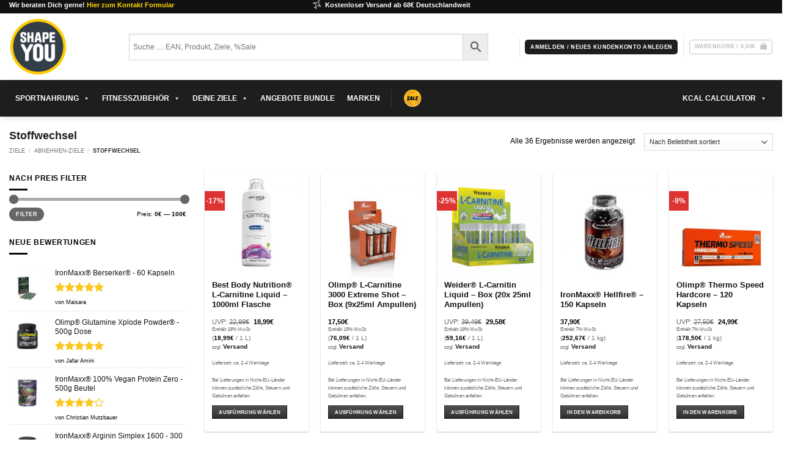

--- FILE ---
content_type: text/html; charset=UTF-8
request_url: https://shape-you.shop/produkt-kategorie/ziele/abnehmen-ziele/stoffwechsel/
body_size: 55559
content:
<!DOCTYPE html>
<html lang="de" class="loading-site no-js">
<head><style>img.lazy{min-height:1px}</style><link href="https://shape-you.shop/wp-content/plugins/w3-total-cache/pub/js/lazyload.min.js" as="script">
	<meta charset="UTF-8" />
	<link rel="profile" href="http://gmpg.org/xfn/11" />
	<link rel="pingback" href="https://shape-you.shop/xmlrpc.php" />

	<script>(function(html){html.className = html.className.replace(/\bno-js\b/,'js')})(document.documentElement);</script>
<title>Stoffwechsel &#8211; ShapeYOU Sportlernahrung, Trainingspläne, Ernährungstipps und mehr</title>
<meta name='robots' content='max-image-preview:large' />
	<style>img:is([sizes="auto" i], [sizes^="auto," i]) { contain-intrinsic-size: 3000px 1500px }</style>
	<meta name="viewport" content="width=device-width, initial-scale=1" /><link rel='prefetch' href='https://shape-you.shop/wp-content/themes/flatsome/assets/js/flatsome.js?ver=e2eddd6c228105dac048' />
<link rel='prefetch' href='https://shape-you.shop/wp-content/themes/flatsome/assets/js/chunk.slider.js?ver=3.20.4' />
<link rel='prefetch' href='https://shape-you.shop/wp-content/themes/flatsome/assets/js/chunk.popups.js?ver=3.20.4' />
<link rel='prefetch' href='https://shape-you.shop/wp-content/themes/flatsome/assets/js/chunk.tooltips.js?ver=3.20.4' />
<link rel='prefetch' href='https://shape-you.shop/wp-content/themes/flatsome/assets/js/woocommerce.js?ver=1c9be63d628ff7c3ff4c' />
<link rel="alternate" type="application/rss+xml" title="ShapeYOU Sportlernahrung, Trainingspläne, Ernährungstipps und mehr &raquo; Feed" href="https://shape-you.shop/feed/" />
<link rel="alternate" type="application/rss+xml" title="ShapeYOU Sportlernahrung, Trainingspläne, Ernährungstipps und mehr &raquo; Kommentar-Feed" href="https://shape-you.shop/comments/feed/" />
<style>[consent-id]:not(.rcb-content-blocker):not([consent-transaction-complete]):not([consent-visual-use-parent^="children:"]):not([consent-confirm]){opacity:0!important;}
.rcb-content-blocker+.rcb-content-blocker-children-fallback~*{display:none!important;}</style><link rel="preload" href="https://shape-you.shop/wp-content/8ae73666a88d5ff99443c0f8e467270f/dist/1695713347.js?ver=975c5defe73b4b2fde03afbaa384a541" as="script" />
<link rel="preload" href="https://shape-you.shop/wp-content/8ae73666a88d5ff99443c0f8e467270f/dist/2014631504.js?ver=64a64f3ab0d5ab261ad8ca6eebf70126" as="script" />
<link rel="alternate" type="application/rss+xml" title="ShapeYOU Sportlernahrung, Trainingspläne, Ernährungstipps und mehr &raquo; Stoffwechsel Kategorie Feed" href="https://shape-you.shop/produkt-kategorie/ziele/abnehmen-ziele/stoffwechsel/feed/" />
<script data-cfasync="false" type="text/javascript" defer src="https://shape-you.shop/wp-content/8ae73666a88d5ff99443c0f8e467270f/dist/1695713347.js?ver=975c5defe73b4b2fde03afbaa384a541" id="real-cookie-banner-vendor-real-cookie-banner-banner-js"></script>
<script type="application/json" data-skip-lazy-load="js-extra" data-skip-moving="true" data-no-defer nitro-exclude data-alt-type="application/ld+json" data-dont-merge data-wpmeteor-nooptimize="true" data-cfasync="false" id="af746fe756c9ab21291f3bc23d0f008f01-js-extra">{"slug":"real-cookie-banner","textDomain":"real-cookie-banner","version":"5.2.10","restUrl":"https:\/\/shape-you.shop\/wp-json\/real-cookie-banner\/v1\/","restNamespace":"real-cookie-banner\/v1","restPathObfuscateOffset":"5391a5fabcdb1402","restRoot":"https:\/\/shape-you.shop\/wp-json\/","restQuery":{"_v":"5.2.10","_locale":"user"},"restNonce":"2618e23dfc","restRecreateNonceEndpoint":"https:\/\/shape-you.shop\/wp-admin\/admin-ajax.php?action=rest-nonce","publicUrl":"https:\/\/shape-you.shop\/wp-content\/plugins\/real-cookie-banner\/public\/","chunkFolder":"dist","chunksLanguageFolder":"https:\/\/shape-you.shop\/wp-content\/languages\/mo-cache\/real-cookie-banner\/","chunks":{"chunk-config-tab-blocker.lite.js":["de_DE_formal-83d48f038e1cf6148175589160cda67e","de_DE_formal-e5c2f3318cd06f18a058318f5795a54b","de_DE_formal-76129424d1eb6744d17357561a128725","de_DE_formal-d3d8ada331df664d13fa407b77bc690b"],"chunk-config-tab-blocker.pro.js":["de_DE_formal-ddf5ae983675e7b6eec2afc2d53654a2","de_DE_formal-487d95eea292aab22c80aa3ae9be41f0","de_DE_formal-ab0e642081d4d0d660276c9cebfe9f5d","de_DE_formal-0f5f6074a855fa677e6086b82145bd50"],"chunk-config-tab-consent.lite.js":["de_DE_formal-3823d7521a3fc2857511061e0d660408"],"chunk-config-tab-consent.pro.js":["de_DE_formal-9cb9ecf8c1e8ce14036b5f3a5e19f098"],"chunk-config-tab-cookies.lite.js":["de_DE_formal-1a51b37d0ef409906245c7ed80d76040","de_DE_formal-e5c2f3318cd06f18a058318f5795a54b","de_DE_formal-76129424d1eb6744d17357561a128725"],"chunk-config-tab-cookies.pro.js":["de_DE_formal-572ee75deed92e7a74abba4b86604687","de_DE_formal-487d95eea292aab22c80aa3ae9be41f0","de_DE_formal-ab0e642081d4d0d660276c9cebfe9f5d"],"chunk-config-tab-dashboard.lite.js":["de_DE_formal-f843c51245ecd2b389746275b3da66b6"],"chunk-config-tab-dashboard.pro.js":["de_DE_formal-ae5ae8f925f0409361cfe395645ac077"],"chunk-config-tab-import.lite.js":["de_DE_formal-66df94240f04843e5a208823e466a850"],"chunk-config-tab-import.pro.js":["de_DE_formal-e5fee6b51986d4ff7a051d6f6a7b076a"],"chunk-config-tab-licensing.lite.js":["de_DE_formal-e01f803e4093b19d6787901b9591b5a6"],"chunk-config-tab-licensing.pro.js":["de_DE_formal-4918ea9704f47c2055904e4104d4ffba"],"chunk-config-tab-scanner.lite.js":["de_DE_formal-b10b39f1099ef599835c729334e38429"],"chunk-config-tab-scanner.pro.js":["de_DE_formal-752a1502ab4f0bebfa2ad50c68ef571f"],"chunk-config-tab-settings.lite.js":["de_DE_formal-37978e0b06b4eb18b16164a2d9c93a2c"],"chunk-config-tab-settings.pro.js":["de_DE_formal-e59d3dcc762e276255c8989fbd1f80e3"],"chunk-config-tab-tcf.lite.js":["de_DE_formal-4f658bdbf0aa370053460bc9e3cd1f69","de_DE_formal-e5c2f3318cd06f18a058318f5795a54b","de_DE_formal-d3d8ada331df664d13fa407b77bc690b"],"chunk-config-tab-tcf.pro.js":["de_DE_formal-e1e83d5b8a28f1f91f63b9de2a8b181a","de_DE_formal-487d95eea292aab22c80aa3ae9be41f0","de_DE_formal-0f5f6074a855fa677e6086b82145bd50"]},"others":{"customizeValuesBanner":"{\"layout\":{\"type\":\"dialog\",\"maxHeightEnabled\":false,\"maxHeight\":740,\"dialogMaxWidth\":400,\"dialogPosition\":\"middleCenter\",\"dialogMargin\":[0,0,0,0],\"bannerPosition\":\"bottom\",\"bannerMaxWidth\":700,\"dialogBorderRadius\":3,\"borderRadius\":6,\"animationIn\":\"none\",\"animationInDuration\":1000,\"animationInOnlyMobile\":false,\"animationOut\":\"none\",\"animationOutDuration\":500,\"animationOutOnlyMobile\":false,\"overlay\":true,\"overlayBg\":\"#fdc823\",\"overlayBgAlpha\":38,\"overlayBlur\":0},\"decision\":{\"acceptAll\":\"button\",\"acceptEssentials\":\"button\",\"showCloseIcon\":false,\"acceptIndividual\":\"link\",\"buttonOrder\":\"all,essential,save,individual\",\"showGroups\":true,\"groupsFirstView\":false,\"saveButton\":\"always\"},\"design\":{\"bg\":\"#ffffff\",\"textAlign\":\"center\",\"linkTextDecoration\":\"underline\",\"borderWidth\":0,\"borderColor\":\"#ffffff\",\"fontSize\":14,\"fontColor\":\"#2b2b2b\",\"fontInheritFamily\":true,\"fontFamily\":\"Arial, Helvetica, sans-serif\",\"fontWeight\":\"normal\",\"boxShadowEnabled\":true,\"boxShadowOffsetX\":-7,\"boxShadowOffsetY\":-9,\"boxShadowBlurRadius\":21,\"boxShadowSpreadRadius\":0,\"boxShadowColor\":\"#2b2b2b\",\"boxShadowColorAlpha\":20},\"headerDesign\":{\"inheritBg\":true,\"bg\":\"#f4f4f4\",\"inheritTextAlign\":true,\"textAlign\":\"center\",\"padding\":[17,20,15,20],\"logo\":\"\",\"logoRetina\":\"\",\"logoMaxHeight\":40,\"logoPosition\":\"left\",\"logoMargin\":[5,15,5,15],\"fontSize\":20,\"fontColor\":\"#2b2b2b\",\"fontInheritFamily\":true,\"fontFamily\":\"Arial, Helvetica, sans-serif\",\"fontWeight\":\"normal\",\"borderWidth\":1,\"borderColor\":\"#efefef\"},\"bodyDesign\":{\"padding\":[15,20,10,20],\"descriptionInheritFontSize\":true,\"descriptionFontSize\":14,\"dottedGroupsInheritFontSize\":true,\"dottedGroupsFontSize\":14,\"dottedGroupsBulletColor\":\"#dd3333\",\"teachingsInheritTextAlign\":true,\"teachingsTextAlign\":\"center\",\"teachingsSeparatorActive\":true,\"teachingsSeparatorWidth\":70,\"teachingsSeparatorHeight\":3,\"teachingsSeparatorColor\":\"#fdc823\",\"teachingsInheritFontSize\":false,\"teachingsFontSize\":10,\"teachingsInheritFontColor\":false,\"teachingsFontColor\":\"#7c7c7c\",\"accordionMargin\":[10,0,5,0],\"accordionPadding\":[5,10,5,10],\"accordionArrowType\":\"outlined\",\"accordionArrowColor\":\"#15779b\",\"accordionBg\":\"#ffffff\",\"accordionActiveBg\":\"#f9f9f9\",\"accordionHoverBg\":\"#efefef\",\"accordionBorderWidth\":1,\"accordionBorderColor\":\"#efefef\",\"accordionTitleFontSize\":12,\"accordionTitleFontColor\":\"#2b2b2b\",\"accordionTitleFontWeight\":\"normal\",\"accordionDescriptionMargin\":[5,0,0,0],\"accordionDescriptionFontSize\":12,\"accordionDescriptionFontColor\":\"#757575\",\"accordionDescriptionFontWeight\":\"normal\",\"acceptAllOneRowLayout\":false,\"acceptAllPadding\":[10,10,10,10],\"acceptAllBg\":\"#fdc823\",\"acceptAllTextAlign\":\"center\",\"acceptAllFontSize\":18,\"acceptAllFontColor\":\"#000000\",\"acceptAllFontWeight\":\"normal\",\"acceptAllBorderWidth\":0,\"acceptAllBorderColor\":\"#000000\",\"acceptAllHoverBg\":\"#fdc823\",\"acceptAllHoverFontColor\":\"#ffffff\",\"acceptAllHoverBorderColor\":\"#000000\",\"acceptEssentialsUseAcceptAll\":false,\"acceptEssentialsButtonType\":\"\",\"acceptEssentialsPadding\":[5,5,5,5],\"acceptEssentialsBg\":\"#ffffff\",\"acceptEssentialsTextAlign\":\"center\",\"acceptEssentialsFontSize\":14,\"acceptEssentialsFontColor\":\"#0a0101\",\"acceptEssentialsFontWeight\":\"normal\",\"acceptEssentialsBorderWidth\":3,\"acceptEssentialsBorderColor\":\"#fdc823\",\"acceptEssentialsHoverBg\":\"#ffffff\",\"acceptEssentialsHoverFontColor\":\"#fdc823\",\"acceptEssentialsHoverBorderColor\":\"#000000\",\"acceptIndividualPadding\":[0,5,0,5],\"acceptIndividualBg\":\"#ffffff\",\"acceptIndividualTextAlign\":\"center\",\"acceptIndividualFontSize\":14,\"acceptIndividualFontColor\":\"#7c7c7c\",\"acceptIndividualFontWeight\":\"normal\",\"acceptIndividualBorderWidth\":0,\"acceptIndividualBorderColor\":\"#000000\",\"acceptIndividualHoverBg\":\"#ffffff\",\"acceptIndividualHoverFontColor\":\"#2b2b2b\",\"acceptIndividualHoverBorderColor\":\"#000000\"},\"footerDesign\":{\"poweredByLink\":true,\"inheritBg\":false,\"bg\":\"#f4f4f4\",\"inheritTextAlign\":true,\"textAlign\":\"center\",\"padding\":[15,20,17,20],\"fontSize\":10,\"fontColor\":\"#7c7c7c\",\"fontInheritFamily\":true,\"fontFamily\":\"Arial, Helvetica, sans-serif\",\"fontWeight\":\"normal\",\"hoverFontColor\":\"#2b2b2b\",\"borderWidth\":0,\"borderColor\":\"#efefef\",\"languageSwitcher\":\"flags\"},\"texts\":{\"headline\":\"Privatsph\\u00e4re-Einstellungen\",\"description\":\"Wir verwenden Cookies und \\u00e4hnliche Technologien auf unserer Website und verarbeiten Ihre personenbezogenen Daten (z.B. IP-Adresse), um z.B. Inhalte und Anzeigen zu personalisieren, Medien von Drittanbietern einzubinden oder Zugriffe auf unsere Website zu analysieren. Die Datenverarbeitung kann auch erst in Folge gesetzter Cookies stattfinden. Wir geben diese Daten an Dritte weiter, die wir in den Privatsph\\u00e4re-Einstellungen benennen.<br \\\/><br \\\/>Die Datenverarbeitung kann mit Ihrer Einwilligung oder auf Basis eines berechtigten Interesses erfolgen, dem Sie in den Privatsph\\u00e4re-Einstellungen widersprechen k\\u00f6nnen. Sie haben das Recht, Ihre Einwilligung nicht zu erteilen und Ihre Einwilligung zu einem sp\\u00e4teren Zeitpunkt zu \\u00e4ndern oder zu widerrufen. Weitere Informationen \\u00fcber die Verwendung Ihrer Daten finden Sie in unserer {{privacyPolicy}}Datenschutzerkl\\u00e4rung{{\\\/privacyPolicy}}.\",\"acceptAll\":\"Alle akzeptieren\",\"acceptEssentials\":\"Weiter ohne Einwilligung\",\"acceptIndividual\":\"Privatsph\\u00e4re-Einstellungen individuell festlegen\",\"poweredBy\":\"1\",\"dataProcessingInUnsafeCountries\":\"Einige Services verarbeiten personenbezogene Daten in unsicheren Drittl\\u00e4ndern. Indem Sie in die Nutzung dieser Services einwilligen, erkl\\u00e4ren Sie sich auch mit der Verarbeitung Ihrer Daten in diesen unsicheren Drittl\\u00e4ndern gem\\u00e4\\u00df {{legalBasis}} einverstanden. Dies birgt das Risiko, dass Ihre Daten von Beh\\u00f6rden zu Kontroll- und \\u00dcberwachungszwecken verarbeitet werden, m\\u00f6glicherweise ohne die M\\u00f6glichkeit eines Rechtsbehelfs.\",\"ageNoticeBanner\":\"Sie sind unter {{minAge}} Jahre alt? Dann k\\u00f6nnen Sie nicht in optionale Services einwilligen. Bitten Sie Ihre Eltern oder Erziehungsberechtigten, mit Ihnen in diese Services einzuwilligen.\",\"ageNoticeBlocker\":\"Sie sind unter {{minAge}} Jahre alt? Leider d\\u00fcrfen Sie in diesen Service nicht selbst einwilligen, um diese Inhalte zu sehen. Bitten Sie Ihre Eltern oder Erziehungsberechtigten, in den Service mit Ihnen einzuwilligen!\",\"listServicesNotice\":\"Indem Sie alle Services akzeptieren, erlauben Sie, dass {{services}} geladen werden. Diese sind nach ihrem Zweck in Gruppen {{serviceGroups}} unterteilt (Zugeh\\u00f6rigkeit durch hochgestellte Zahlen gekennzeichnet).\",\"listServicesLegitimateInterestNotice\":\"Au\\u00dferdem werden {{services}} auf der Grundlage eines berechtigten Interesses geladen.\",\"consentForwardingExternalHosts\":\"Ihre Einwilligung gilt auch auf {{websites}}.\",\"blockerHeadline\":\"{{name}} aufgrund von Privatsph\\u00e4re-Einstellungen blockiert\",\"blockerLinkShowMissing\":\"Alle Services anzeigen, in die Sie noch einwilligen m\\u00fcssen\",\"blockerLoadButton\":\"Services akzeptieren und Inhalte laden\",\"blockerAcceptInfo\":\"Durch das Laden der blockierten Inhalte werden Ihre Privatsph\\u00e4ren-Einstellungen angepasst. Inhalte von diesem Service werden in Zukunft nicht mehr blockiert.\",\"stickyHistory\":\"Historie der Privatsph\\u00e4re-Einstellungen\",\"stickyRevoke\":\"Einwilligungen widerrufen\",\"stickyRevokeSuccessMessage\":\"Sie haben Ihre Einwilligung f\\u00fcr Services mit ihren Cookies und der Verarbeitung personenbezogener Daten erfolgreich widerrufen. Die Seite wird jetzt neu geladen!\",\"stickyChange\":\"Privatsph\\u00e4re-Einstellungen \\u00e4ndern\"},\"individualLayout\":{\"inheritDialogMaxWidth\":false,\"dialogMaxWidth\":750,\"inheritBannerMaxWidth\":false,\"bannerMaxWidth\":975,\"descriptionTextAlign\":\"center\"},\"group\":{\"checkboxBg\":\"#f0f0f0\",\"checkboxBorderWidth\":1,\"checkboxBorderColor\":\"#d2d2d2\",\"checkboxActiveColor\":\"#ffffff\",\"checkboxActiveBg\":\"#67bf3d\",\"checkboxActiveBorderColor\":\"#60b239\",\"groupInheritBg\":true,\"groupBg\":\"#f4f4f4\",\"groupPadding\":[15,15,15,15],\"groupSpacing\":10,\"groupBorderRadius\":3,\"groupBorderWidth\":1,\"groupBorderColor\":\"#f4f4f4\",\"headlineFontSize\":16,\"headlineFontWeight\":\"normal\",\"headlineFontColor\":\"#2b2b2b\",\"descriptionFontSize\":14,\"descriptionFontColor\":\"#7c7c7c\",\"linkColor\":\"#7c7c7c\",\"linkHoverColor\":\"#2b2b2b\",\"detailsHideLessRelevant\":true},\"saveButton\":{\"useAcceptAll\":false,\"type\":\"button\",\"padding\":[5,5,5,5],\"bg\":\"#ffffff\",\"textAlign\":\"center\",\"fontSize\":14,\"fontColor\":\"#60b239\",\"fontWeight\":\"normal\",\"borderWidth\":3,\"borderColor\":\"#60b239\",\"hoverBg\":\"#ffffff\",\"hoverFontColor\":\"#59a535\",\"hoverBorderColor\":\"#59a535\"},\"individualTexts\":{\"headline\":\"Individuelle Privatsph\\u00e4re-Einstellungen\",\"description\":\"Wir verwenden Cookies und \\u00e4hnliche Technologien auf unserer Website und verarbeiten Ihre personenbezogenen Daten (z.B. IP-Adresse), um z.B. Inhalte und Anzeigen zu personalisieren, Medien von Drittanbietern einzubinden oder Zugriffe auf unsere Website zu analysieren. Die Datenverarbeitung kann auch erst in Folge gesetzter Cookies stattfinden. Wir geben diese Daten an Dritte weiter, die wir in den Privatsph\\u00e4re-Einstellungen benennen.<br \\\/><br \\\/>Die Datenverarbeitung kann mit Ihrer Einwilligung oder auf Basis eines berechtigten Interesses erfolgen, dem Sie in den Privatsph\\u00e4re-Einstellungen widersprechen k\\u00f6nnen. Sie haben das Recht, Ihre Einwilligung nicht zu erteilen und Ihre Einwilligung zu einem sp\\u00e4teren Zeitpunkt zu \\u00e4ndern oder zu widerrufen. Weitere Informationen \\u00fcber die Verwendung Ihrer Daten finden Sie in unserer {{privacyPolicy}}Datenschutzerkl\\u00e4rung{{\\\/privacyPolicy}}.<br \\\/><br \\\/>Nachstehend finden Sie eine \\u00dcbersicht \\u00fcber alle von dieser Website genutzten Services. Sie k\\u00f6nnen detaillierte Informationen zu jedem Service einsehen und diesen einzeln zustimmen oder von Ihrem Widerspruchsrecht Gebrauch machen.\",\"save\":\"Individuelle Auswahl speichern\",\"showMore\":\"Service-Informationen anzeigen\",\"hideMore\":\"Service-Informationen ausblenden\",\"postamble\":\"\"},\"mobile\":{\"enabled\":true,\"maxHeight\":400,\"hideHeader\":false,\"alignment\":\"bottom\",\"scalePercent\":90,\"scalePercentVertical\":-50},\"sticky\":{\"enabled\":false,\"animationsEnabled\":true,\"alignment\":\"left\",\"bubbleBorderRadius\":50,\"icon\":\"fingerprint\",\"iconCustom\":\"\",\"iconCustomRetina\":\"\",\"iconSize\":30,\"iconColor\":\"#ffffff\",\"bubbleMargin\":[10,20,20,20],\"bubblePadding\":15,\"bubbleBg\":\"#15779b\",\"bubbleBorderWidth\":0,\"bubbleBorderColor\":\"#10556f\",\"boxShadowEnabled\":true,\"boxShadowOffsetX\":0,\"boxShadowOffsetY\":2,\"boxShadowBlurRadius\":5,\"boxShadowSpreadRadius\":1,\"boxShadowColor\":\"#105b77\",\"boxShadowColorAlpha\":40,\"bubbleHoverBg\":\"#ffffff\",\"bubbleHoverBorderColor\":\"#000000\",\"hoverIconColor\":\"#000000\",\"hoverIconCustom\":\"\",\"hoverIconCustomRetina\":\"\",\"menuFontSize\":16,\"menuBorderRadius\":5,\"menuItemSpacing\":10,\"menuItemPadding\":[5,10,5,10]},\"customCss\":{\"css\":\"\",\"antiAdBlocker\":\"y\"}}","isPro":false,"showProHints":false,"proUrl":"https:\/\/devowl.io\/de\/go\/real-cookie-banner?source=rcb-lite","showLiteNotice":true,"frontend":{"groups":"[{\"id\":1409,\"name\":\"Essenziell\",\"slug\":\"essenziell\",\"description\":\"Essential Services sind f\\u00fcr die grundlegende Funktionalit\\u00e4t der Website erforderlich. Sie enthalten nur technisch notwendige Services. Diesen Services kann nicht widersprochen werden.\",\"isEssential\":true,\"isDefault\":true,\"items\":[]},{\"id\":1410,\"name\":\"Funktional\",\"slug\":\"funktional\",\"description\":\"Funktionale Services sind notwendig, um \\u00fcber die wesentliche Funktionalit\\u00e4t hinausgehende Features wie sch\\u00f6nere Schriftarten, Videowiedergabe oder interaktive Web 2.0-Features bereitzustellen. Inhalte von z.B. Videoplattformen und Social Media Plattformen sind standardm\\u00e4\\u00dfig gesperrt und k\\u00f6nnen erlaubt werden. Wenn dem Service zugestimmt wird, werden diese Inhalte automatisch ohne weitere manuelle Einwilligung geladen.\",\"isEssential\":false,\"isDefault\":true,\"items\":[{\"id\":33740,\"name\":\"Gravatar\",\"purpose\":\"Gravatar erm\\u00f6glicht die Anzeige von Bildern von Personen, die z. B. einen Kommentar geschrieben oder sich bei einem Konto angemeldet haben. Das Bild wird auf der Grundlage der angegebenen E-Mail-Adresse des Nutzers abgerufen, wenn f\\u00fcr diese E-Mail-Adresse ein Bild auf gravatar.com gespeichert wurde. Dies erfordert die Verarbeitung der IP-Adresse und der Metadaten des Nutzers. Auf dem Client des Nutzers werden keine Cookies oder Cookie-\\u00e4hnliche Technologien gesetzt. Diese Daten k\\u00f6nnen verwendet werden, um die besuchten Websites zu erfassen und die Dienste von Aut O'Mattic zu verbessern.\",\"providerContact\":{\"phone\":\"+877 273 3049\",\"email\":\"\",\"link\":\"https:\\\/\\\/automattic.com\\\/contact\\\/\"},\"isProviderCurrentWebsite\":false,\"provider\":\"Aut O\\u2019Mattic A8C Ireland Ltd., Grand Canal Dock, 25 Herbert Pl, Dublin, D02 AY86, Irland\",\"uniqueName\":\"gravatar-avatar-images\",\"isEmbeddingOnlyExternalResources\":true,\"legalBasis\":\"consent\",\"dataProcessingInCountries\":[\"US\",\"IE\",\"AF\",\"AL\",\"DZ\",\"AD\",\"AO\",\"AR\",\"AM\",\"AU\",\"AT\",\"AZ\",\"BH\",\"BD\",\"BB\",\"BY\",\"BE\",\"BJ\",\"BM\",\"BT\",\"BO\",\"BA\",\"BR\",\"VG\",\"BN\",\"BG\",\"BF\",\"KH\",\"CM\",\"CA\",\"KY\",\"CL\",\"CN\",\"CO\",\"CR\",\"HR\",\"CU\",\"CY\",\"CZ\",\"CI\",\"CD\",\"DK\",\"DO\",\"EC\",\"EG\",\"EE\",\"ET\",\"FJ\",\"FI\",\"FR\",\"GA\",\"GE\",\"DE\",\"GH\",\"GR\",\"GT\",\"HN\",\"HU\",\"IS\",\"IN\",\"ID\",\"IQ\",\"IL\",\"IT\",\"JM\",\"JP\",\"JO\",\"KZ\",\"KE\",\"KW\",\"KG\",\"LV\",\"LB\",\"LI\",\"LT\",\"LU\",\"MG\",\"MY\",\"MV\",\"ML\",\"MT\",\"MU\",\"MX\",\"MD\",\"MN\",\"ME\",\"MA\",\"MZ\",\"MM\",\"NA\",\"NP\",\"NL\",\"NZ\",\"NI\",\"NE\",\"NG\",\"MK\",\"NO\",\"OM\",\"PK\",\"PS\",\"PA\",\"PE\",\"PH\",\"PL\",\"PT\",\"QA\",\"RO\",\"RU\",\"RW\",\"KN\",\"VC\",\"WS\",\"SA\",\"SN\",\"RS\",\"SG\",\"SK\",\"SI\",\"SB\",\"SO\",\"ZA\",\"KR\",\"ES\",\"LK\",\"SD\",\"SE\",\"CH\",\"SY\",\"ST\",\"TW\",\"TZ\",\"TH\",\"GM\",\"TG\",\"TN\",\"TR\",\"TC\",\"UG\",\"UA\",\"AE\",\"GB\",\"UY\",\"UZ\",\"VU\",\"VE\",\"VN\",\"ZM\",\"ZW\"],\"dataProcessingInCountriesSpecialTreatments\":[\"provider-is-self-certified-trans-atlantic-data-privacy-framework\"],\"technicalDefinitions\":[],\"codeDynamics\":[],\"providerPrivacyPolicyUrl\":\"https:\\\/\\\/automattic.com\\\/privacy\\\/\",\"providerLegalNoticeUrl\":\"\",\"tagManagerOptInEventName\":\"\",\"tagManagerOptOutEventName\":\"\",\"googleConsentModeConsentTypes\":[],\"executePriority\":10,\"codeOptIn\":\"\",\"executeCodeOptInWhenNoTagManagerConsentIsGiven\":false,\"codeOptOut\":\"\",\"executeCodeOptOutWhenNoTagManagerConsentIsGiven\":false,\"deleteTechnicalDefinitionsAfterOptOut\":false,\"codeOnPageLoad\":\"\",\"presetId\":\"gravatar-avatar-images\"},{\"id\":24391,\"name\":\"YouTube\",\"purpose\":\"YouTube erm\\u00f6glicht das Einbetten von Inhalten auf Websites, die auf youtube.com ver\\u00f6ffentlicht werden, um die Website mit Videos zu verbessern. Dies erfordert die Verarbeitung der IP-Adresse und der Metadaten des Nutzers. Cookies oder Cookie-\\u00e4hnliche Technologien k\\u00f6nnen gespeichert und ausgelesen werden. Diese k\\u00f6nnen personenbezogene Daten und technische Daten wie Nutzer-IDs, Einwilligungen, Einstellungen des Videoplayers, verbundene Ger\\u00e4te, Interaktionen mit dem Service, Push-Benachrichtigungen und dem genutzten Konto enthalten. Diese Daten k\\u00f6nnen verwendet werden, um besuchte Websites zu erfassen, detaillierte Statistiken \\u00fcber das Nutzerverhalten zu erstellen und um die Dienste von Google zu verbessern. Sie k\\u00f6nnen auch zur Profilerstellung verwendet werden, z. B. um Ihnen personalisierte Dienste anzubieten, wie Werbung auf der Grundlage Ihrer Interessen oder Empfehlungen. Diese Daten k\\u00f6nnen von Google mit den Daten der auf den Websites von Google (z. B. youtube.com und google.com) eingeloggten Nutzer verkn\\u00fcpft werden. Google stellt personenbezogene Daten seinen verbundenen Unternehmen, anderen vertrauensw\\u00fcrdigen Unternehmen oder Personen zur Verf\\u00fcgung, die diese Daten auf der Grundlage der Anweisungen von Google und in \\u00dcbereinstimmung mit den Datenschutzbestimmungen von Google verarbeiten k\\u00f6nnen.\",\"providerContact\":{\"phone\":\"+1 650 253 0000\",\"email\":\"dpo-google@google.com\",\"link\":\"https:\\\/\\\/support.google.com\\\/\"},\"isProviderCurrentWebsite\":true,\"provider\":\"Google Ireland Limited, Gordon House, Barrow Street, Dublin 4, Irland\",\"uniqueName\":\"youtube\",\"isEmbeddingOnlyExternalResources\":false,\"legalBasis\":\"consent\",\"dataProcessingInCountries\":[\"US\",\"IE\",\"CL\",\"NL\",\"BE\",\"FI\",\"DK\",\"TW\",\"JP\",\"SG\",\"BR\",\"GB\",\"FR\",\"DE\",\"PL\",\"ES\",\"IT\",\"CH\",\"IL\",\"KR\",\"IN\",\"HK\",\"AU\",\"QA\"],\"dataProcessingInCountriesSpecialTreatments\":[\"provider-is-self-certified-trans-atlantic-data-privacy-framework\"],\"technicalDefinitions\":[{\"type\":\"http\",\"name\":\"SIDCC\",\"host\":\".google.com\",\"duration\":1,\"durationUnit\":\"y\",\"isSessionDuration\":false,\"purpose\":\"\"},{\"type\":\"http\",\"name\":\"NID\",\"host\":\".google.com\",\"duration\":6,\"durationUnit\":\"mo\",\"isSessionDuration\":false,\"purpose\":\"\"},{\"type\":\"http\",\"name\":\"SIDCC\",\"host\":\".youtube.com\",\"duration\":1,\"durationUnit\":\"y\",\"isSessionDuration\":false,\"purpose\":\"\"},{\"type\":\"http\",\"name\":\"YSC\",\"host\":\".youtube.com\",\"duration\":0,\"durationUnit\":\"y\",\"isSessionDuration\":true,\"purpose\":\"\"},{\"type\":\"http\",\"name\":\"VISITOR_INFO1_LIVE\",\"host\":\".youtube.com\",\"duration\":6,\"durationUnit\":\"mo\",\"isSessionDuration\":false,\"purpose\":\"\"},{\"type\":\"http\",\"name\":\"PREF\",\"host\":\".youtube.com\",\"duration\":1,\"durationUnit\":\"y\",\"isSessionDuration\":false,\"purpose\":\"\"},{\"type\":\"http\",\"name\":\"LOGIN_INFO\",\"host\":\".youtube.com\",\"duration\":13,\"durationUnit\":\"mo\",\"isSessionDuration\":false,\"purpose\":\"\"},{\"type\":\"http\",\"name\":\"CONSENT\",\"host\":\".youtube.com\",\"duration\":9,\"durationUnit\":\"mo\",\"isSessionDuration\":false,\"purpose\":\"\"},{\"type\":\"http\",\"name\":\"CONSENT\",\"host\":\".google.com\",\"duration\":9,\"durationUnit\":\"mo\",\"isSessionDuration\":false,\"purpose\":\"\"},{\"type\":\"http\",\"name\":\"__Secure-3PAPISID\",\"host\":\".google.com\",\"duration\":13,\"durationUnit\":\"mo\",\"isSessionDuration\":false,\"purpose\":\"\"},{\"type\":\"http\",\"name\":\"SAPISID\",\"host\":\".google.com\",\"duration\":13,\"durationUnit\":\"mo\",\"isSessionDuration\":false,\"purpose\":\"\"},{\"type\":\"http\",\"name\":\"APISID\",\"host\":\".google.com\",\"duration\":13,\"durationUnit\":\"mo\",\"isSessionDuration\":false,\"purpose\":\"\"},{\"type\":\"http\",\"name\":\"HSID\",\"host\":\".google.com\",\"duration\":13,\"durationUnit\":\"mo\",\"isSessionDuration\":false,\"purpose\":\"\"},{\"type\":\"http\",\"name\":\"__Secure-3PSID\",\"host\":\".google.com\",\"duration\":13,\"durationUnit\":\"mo\",\"isSessionDuration\":false,\"purpose\":\"\"},{\"type\":\"http\",\"name\":\"__Secure-3PAPISID\",\"host\":\".youtube.com\",\"duration\":13,\"durationUnit\":\"mo\",\"isSessionDuration\":false,\"purpose\":\"\"},{\"type\":\"http\",\"name\":\"SAPISID\",\"host\":\".youtube.com\",\"duration\":13,\"durationUnit\":\"mo\",\"isSessionDuration\":false,\"purpose\":\"\"},{\"type\":\"http\",\"name\":\"HSID\",\"host\":\".youtube.com\",\"duration\":13,\"durationUnit\":\"mo\",\"isSessionDuration\":false,\"purpose\":\"\"},{\"type\":\"http\",\"name\":\"SSID\",\"host\":\".google.com\",\"duration\":13,\"durationUnit\":\"mo\",\"isSessionDuration\":false,\"purpose\":\"\"},{\"type\":\"http\",\"name\":\"SID\",\"host\":\".google.com\",\"duration\":13,\"durationUnit\":\"mo\",\"isSessionDuration\":false,\"purpose\":\"\"},{\"type\":\"http\",\"name\":\"SSID\",\"host\":\".youtube.com\",\"duration\":13,\"durationUnit\":\"mo\",\"isSessionDuration\":false,\"purpose\":\"\"},{\"type\":\"http\",\"name\":\"APISID\",\"host\":\".youtube.com\",\"duration\":13,\"durationUnit\":\"mo\",\"isSessionDuration\":false,\"purpose\":\"\"},{\"type\":\"http\",\"name\":\"__Secure-3PSID\",\"host\":\".youtube.com\",\"duration\":13,\"durationUnit\":\"mo\",\"isSessionDuration\":false,\"purpose\":\"\"},{\"type\":\"http\",\"name\":\"SID\",\"host\":\".youtube.com\",\"duration\":13,\"durationUnit\":\"mo\",\"isSessionDuration\":false,\"purpose\":\"\"},{\"type\":\"http\",\"name\":\"OTZ\",\"host\":\"www.google.com\",\"duration\":1,\"durationUnit\":\"d\",\"isSessionDuration\":false,\"purpose\":\"\"},{\"type\":\"http\",\"name\":\"IDE\",\"host\":\".doubleclick.net\",\"duration\":9,\"durationUnit\":\"mo\",\"isSessionDuration\":false,\"purpose\":\"\"},{\"type\":\"http\",\"name\":\"SOCS\",\"host\":\".youtube.com\",\"duration\":9,\"durationUnit\":\"mo\",\"isSessionDuration\":false,\"purpose\":\"\"},{\"type\":\"http\",\"name\":\"SOCS\",\"host\":\".google.com\",\"duration\":9,\"durationUnit\":\"mo\",\"isSessionDuration\":false,\"purpose\":\"\"},{\"type\":\"local\",\"name\":\"yt-remote-device-id\",\"host\":\"https:\\\/\\\/www.youtube.com\",\"duration\":1,\"durationUnit\":\"y\",\"isSessionDuration\":false,\"purpose\":\"\"},{\"type\":\"local\",\"name\":\"yt-player-headers-readable\",\"host\":\"https:\\\/\\\/www.youtube.com\",\"duration\":1,\"durationUnit\":\"y\",\"isSessionDuration\":false,\"purpose\":\"\"},{\"type\":\"local\",\"name\":\"ytidb::LAST_RESULT_ENTRY_KEY\",\"host\":\"https:\\\/\\\/www.youtube.com\",\"duration\":1,\"durationUnit\":\"y\",\"isSessionDuration\":false,\"purpose\":\"\"},{\"type\":\"local\",\"name\":\"yt-fullerscreen-edu-button-shown-count\",\"host\":\"https:\\\/\\\/www.youtube.com\",\"duration\":1,\"durationUnit\":\"y\",\"isSessionDuration\":false,\"purpose\":\"\"},{\"type\":\"local\",\"name\":\"yt-remote-connected-devices\",\"host\":\"https:\\\/\\\/www.youtube.com\",\"duration\":1,\"durationUnit\":\"y\",\"isSessionDuration\":false,\"purpose\":\"\"},{\"type\":\"local\",\"name\":\"yt-player-bandwidth\",\"host\":\"https:\\\/\\\/www.youtube.com\",\"duration\":1,\"durationUnit\":\"y\",\"isSessionDuration\":false,\"purpose\":\"\"},{\"type\":\"indexedDb\",\"name\":\"LogsDatabaseV2:*||\",\"host\":\"https:\\\/\\\/www.youtube.com\",\"duration\":1,\"durationUnit\":\"y\",\"isSessionDuration\":false,\"purpose\":\"\"},{\"type\":\"indexedDb\",\"name\":\"ServiceWorkerLogsDatabase\",\"host\":\"https:\\\/\\\/www.youtube.com\",\"duration\":1,\"durationUnit\":\"y\",\"isSessionDuration\":false,\"purpose\":\"\"},{\"type\":\"indexedDb\",\"name\":\"YtldbMeta\",\"host\":\"https:\\\/\\\/www.youtube.com\",\"duration\":1,\"durationUnit\":\"y\",\"isSessionDuration\":false,\"purpose\":\"\"},{\"type\":\"http\",\"name\":\"__Secure-YEC\",\"host\":\".youtube.com\",\"duration\":1,\"durationUnit\":\"y\",\"isSessionDuration\":false,\"purpose\":\"\"},{\"type\":\"http\",\"name\":\"test_cookie\",\"host\":\".doubleclick.net\",\"duration\":1,\"durationUnit\":\"d\",\"isSessionDuration\":false,\"purpose\":\"\"},{\"type\":\"local\",\"name\":\"yt-player-quality\",\"host\":\"https:\\\/\\\/www.youtube.com\",\"duration\":1,\"durationUnit\":\"y\",\"isSessionDuration\":false,\"purpose\":\"\"},{\"type\":\"local\",\"name\":\"yt-player-performance-cap\",\"host\":\"https:\\\/\\\/www.youtube.com\",\"duration\":1,\"durationUnit\":\"y\",\"isSessionDuration\":false,\"purpose\":\"\"},{\"type\":\"local\",\"name\":\"yt-player-volume\",\"host\":\"https:\\\/\\\/www.youtube.com\",\"duration\":1,\"durationUnit\":\"y\",\"isSessionDuration\":false,\"purpose\":\"\"},{\"type\":\"indexedDb\",\"name\":\"PersistentEntityStoreDb:*||\",\"host\":\"https:\\\/\\\/www.youtube.com\",\"duration\":1,\"durationUnit\":\"y\",\"isSessionDuration\":false,\"purpose\":\"\"},{\"type\":\"indexedDb\",\"name\":\"yt-idb-pref-storage:*||\",\"host\":\"https:\\\/\\\/www.youtube.com\",\"duration\":1,\"durationUnit\":\"y\",\"isSessionDuration\":false,\"purpose\":\"\"},{\"type\":\"local\",\"name\":\"yt.innertube::nextId\",\"host\":\"https:\\\/\\\/www.youtube.com\",\"duration\":1,\"durationUnit\":\"y\",\"isSessionDuration\":false,\"purpose\":\"\"},{\"type\":\"local\",\"name\":\"yt.innertube::requests\",\"host\":\"https:\\\/\\\/www.youtube.com\",\"duration\":1,\"durationUnit\":\"y\",\"isSessionDuration\":false,\"purpose\":\"\"},{\"type\":\"local\",\"name\":\"yt-html5-player-modules::subtitlesModuleData::module-enabled\",\"host\":\"https:\\\/\\\/www.youtube.com\",\"duration\":1,\"durationUnit\":\"y\",\"isSessionDuration\":false,\"purpose\":\"\"},{\"type\":\"session\",\"name\":\"yt-remote-session-app\",\"host\":\"https:\\\/\\\/www.youtube.com\",\"duration\":1,\"durationUnit\":\"y\",\"isSessionDuration\":false,\"purpose\":\"\"},{\"type\":\"session\",\"name\":\"yt-remote-cast-installed\",\"host\":\"https:\\\/\\\/www.youtube.com\",\"duration\":1,\"durationUnit\":\"y\",\"isSessionDuration\":false,\"purpose\":\"\"},{\"type\":\"session\",\"name\":\"yt-player-volume\",\"host\":\"https:\\\/\\\/www.youtube.com\",\"duration\":1,\"durationUnit\":\"y\",\"isSessionDuration\":false,\"purpose\":\"\"},{\"type\":\"session\",\"name\":\"yt-remote-session-name\",\"host\":\"https:\\\/\\\/www.youtube.com\",\"duration\":1,\"durationUnit\":\"y\",\"isSessionDuration\":false,\"purpose\":\"\"},{\"type\":\"session\",\"name\":\"yt-remote-cast-available\",\"host\":\"https:\\\/\\\/www.youtube.com\",\"duration\":1,\"durationUnit\":\"y\",\"isSessionDuration\":false,\"purpose\":\"\"},{\"type\":\"session\",\"name\":\"yt-remote-fast-check-period\",\"host\":\"https:\\\/\\\/www.youtube.com\",\"duration\":1,\"durationUnit\":\"y\",\"isSessionDuration\":false,\"purpose\":\"\"},{\"type\":\"local\",\"name\":\"*||::yt-player::yt-player-lv\",\"host\":\"https:\\\/\\\/www.youtube.com\",\"duration\":1,\"durationUnit\":\"y\",\"isSessionDuration\":false,\"purpose\":\"\"},{\"type\":\"indexedDb\",\"name\":\"swpushnotificationsdb\",\"host\":\"https:\\\/\\\/www.youtube.com\",\"duration\":1,\"durationUnit\":\"y\",\"isSessionDuration\":false,\"purpose\":\"\"},{\"type\":\"indexedDb\",\"name\":\"yt-player-local-media:*||\",\"host\":\"https:\\\/\\\/www.youtube.com\",\"duration\":1,\"durationUnit\":\"y\",\"isSessionDuration\":false,\"purpose\":\"\"},{\"type\":\"indexedDb\",\"name\":\"yt-it-response-store:*||\",\"host\":\"https:\\\/\\\/www.youtube.com\",\"duration\":1,\"durationUnit\":\"y\",\"isSessionDuration\":false,\"purpose\":\"\"},{\"type\":\"http\",\"name\":\"__HOST-GAPS\",\"host\":\"accounts.google.com\",\"duration\":13,\"durationUnit\":\"mo\",\"isSessionDuration\":false,\"purpose\":\"\"},{\"type\":\"http\",\"name\":\"OTZ\",\"host\":\"accounts.google.com\",\"duration\":1,\"durationUnit\":\"d\",\"isSessionDuration\":false,\"purpose\":\"\"},{\"type\":\"http\",\"name\":\"__Secure-1PSIDCC\",\"host\":\".google.com\",\"duration\":1,\"durationUnit\":\"y\",\"isSessionDuration\":false,\"purpose\":\"\"},{\"type\":\"http\",\"name\":\"__Secure-1PAPISID\",\"host\":\".google.com\",\"duration\":1,\"durationUnit\":\"y\",\"isSessionDuration\":false,\"purpose\":\"\"},{\"type\":\"http\",\"name\":\"__Secure-3PSIDCC\",\"host\":\".youtube.com\",\"duration\":1,\"durationUnit\":\"y\",\"isSessionDuration\":false,\"purpose\":\"\"},{\"type\":\"http\",\"name\":\"__Secure-1PAPISID\",\"host\":\".youtube.com\",\"duration\":13,\"durationUnit\":\"mo\",\"isSessionDuration\":false,\"purpose\":\"\"},{\"type\":\"http\",\"name\":\"__Secure-1PSID\",\"host\":\".youtube.com\",\"duration\":13,\"durationUnit\":\"mo\",\"isSessionDuration\":false,\"purpose\":\"\"},{\"type\":\"http\",\"name\":\"__Secure-3PSIDCC\",\"host\":\".google.com\",\"duration\":1,\"durationUnit\":\"y\",\"isSessionDuration\":false,\"purpose\":\"\"},{\"type\":\"http\",\"name\":\"__Secure-ENID\",\"host\":\".google.com\",\"duration\":1,\"durationUnit\":\"y\",\"isSessionDuration\":false,\"purpose\":\"\"},{\"type\":\"http\",\"name\":\"AEC\",\"host\":\".google.com\",\"duration\":6,\"durationUnit\":\"mo\",\"isSessionDuration\":false,\"purpose\":\"\"},{\"type\":\"http\",\"name\":\"__Secure-1PSID\",\"host\":\".google.com\",\"duration\":13,\"durationUnit\":\"mo\",\"isSessionDuration\":false,\"purpose\":\"\"},{\"type\":\"indexedDb\",\"name\":\"ytGefConfig:*||\",\"host\":\"https:\\\/\\\/www.youtube.com\",\"duration\":1,\"durationUnit\":\"y\",\"isSessionDuration\":false,\"purpose\":\"\"},{\"type\":\"http\",\"name\":\"__Host-3PLSID\",\"host\":\"accounts.google.com\",\"duration\":13,\"durationUnit\":\"mo\",\"isSessionDuration\":false,\"purpose\":\"\"},{\"type\":\"http\",\"name\":\"LSID\",\"host\":\"accounts.google.com\",\"duration\":13,\"durationUnit\":\"mo\",\"isSessionDuration\":false,\"purpose\":\"\"},{\"type\":\"http\",\"name\":\"ACCOUNT_CHOOSER\",\"host\":\"accounts.google.com\",\"duration\":13,\"durationUnit\":\"mo\",\"isSessionDuration\":false,\"purpose\":\"\"},{\"type\":\"http\",\"name\":\"__Host-1PLSID\",\"host\":\"accounts.google.com\",\"duration\":13,\"durationUnit\":\"mo\",\"isSessionDuration\":false,\"purpose\":\"\"}],\"codeDynamics\":[],\"providerPrivacyPolicyUrl\":\"https:\\\/\\\/policies.google.com\\\/privacy?hl=de\",\"providerLegalNoticeUrl\":\"https:\\\/\\\/www.google.de\\\/contact\\\/impressum.html\",\"tagManagerOptInEventName\":\"\",\"tagManagerOptOutEventName\":\"\",\"googleConsentModeConsentTypes\":[],\"executePriority\":10,\"codeOptIn\":\"\",\"executeCodeOptInWhenNoTagManagerConsentIsGiven\":false,\"codeOptOut\":\"\",\"executeCodeOptOutWhenNoTagManagerConsentIsGiven\":false,\"deleteTechnicalDefinitionsAfterOptOut\":false,\"codeOnPageLoad\":\"\",\"presetId\":\"youtube\"}]},{\"id\":1411,\"name\":\"Statistik\",\"slug\":\"statistik\",\"description\":\"Statistik-Services werden ben\\u00f6tigt, um pseudonymisierte Daten \\u00fcber die Besucher der Website zu sammeln. Die Daten erm\\u00f6glichen es uns, die Besucher besser zu verstehen und die Webseite zu optimieren.\",\"isEssential\":false,\"isDefault\":true,\"items\":[{\"id\":7500,\"name\":\"ShapeYOU - Dein Online Shop\",\"purpose\":\"\",\"providerContact\":{\"phone\":\"\",\"email\":\"\",\"link\":\"\"},\"isProviderCurrentWebsite\":true,\"provider\":\"ShapeYOU\",\"uniqueName\":\"shapeyou-dein-online-shop\",\"isEmbeddingOnlyExternalResources\":false,\"legalBasis\":\"consent\",\"dataProcessingInCountries\":[],\"dataProcessingInCountriesSpecialTreatments\":[],\"technicalDefinitions\":[{\"type\":\"http\",\"name\":\"ShapeYOU\",\"host\":\"www.shape-you.shop\",\"duration\":12,\"durationUnit\":\"y\",\"isSessionDuration\":false,\"purpose\":\"\"}],\"codeDynamics\":[],\"providerPrivacyPolicyUrl\":\"https:\\\/\\\/shape-you.shop\\\/datenschutz\\\/\",\"providerLegalNoticeUrl\":\"\",\"tagManagerOptInEventName\":\"\",\"tagManagerOptOutEventName\":\"\",\"googleConsentModeConsentTypes\":[],\"executePriority\":10,\"codeOptIn\":\"\",\"executeCodeOptInWhenNoTagManagerConsentIsGiven\":false,\"codeOptOut\":\"\",\"executeCodeOptOutWhenNoTagManagerConsentIsGiven\":false,\"deleteTechnicalDefinitionsAfterOptOut\":false,\"codeOnPageLoad\":\"\",\"presetId\":\"\"}]},{\"id\":1412,\"name\":\"Marketing\",\"slug\":\"marketing\",\"description\":\"Marketing Services werden von uns und Dritten genutzt, um das Verhalten einzelner Nutzer aufzuzeichnen, die gesammelten Daten zu analysieren und z.B. personalisierte Werbung anzuzeigen. Diese Services erm\\u00f6glichen es uns, Nutzer \\u00fcber mehrere Websites hinweg zu verfolgen.\",\"isEssential\":false,\"isDefault\":true,\"items\":[{\"id\":7499,\"name\":\"Real Cookie Banner\",\"purpose\":\"Real Cookie Banner bittet Website-Besucher um die Einwilligung zum Setzen von Cookies und zur Verarbeitung personenbezogener Daten. Dazu wird jedem Website-Besucher eine UUID (pseudonyme Identifikation des Nutzers) zugewiesen, die bis zum Ablauf des Cookies zur Speicherung der Einwilligung g\\u00fcltig ist. Cookies werden dazu verwendet, um zu testen, ob Cookies gesetzt werden k\\u00f6nnen, um Referenz auf die dokumentierte Einwilligung zu speichern, um zu speichern, in welche Services aus welchen Service-Gruppen der Besucher eingewilligt hat, und, falls Einwilligung nach dem Transparency & Consent Framework (TCF) eingeholt werden, um die Einwilligungen in TCF Partner, Zwecke, besondere Zwecke, Funktionen und besondere Funktionen zu speichern. Im Rahmen der Darlegungspflicht nach DSGVO wird die erhobene Einwilligung vollumf\\u00e4nglich dokumentiert. Dazu z\\u00e4hlt neben den Services und Service-Gruppen, in welche der Besucher eingewilligt hat, und falls Einwilligung nach dem TCF Standard eingeholt werden, in welche TCF Partner, Zwecke und Funktionen der Besucher eingewilligt hat, alle Einstellungen des Cookie Banners zum Zeitpunkt der Einwilligung als auch die technischen Umst\\u00e4nde (z.B. Gr\\u00f6\\u00dfe des Sichtbereichs bei der Einwilligung) und die Nutzerinteraktionen (z.B. Klick auf Buttons), die zur Einwilligung gef\\u00fchrt haben. Die Einwilligung wird pro Sprache einmal erhoben.\",\"providerContact\":{\"phone\":\"\",\"email\":\"\",\"link\":\"\"},\"isProviderCurrentWebsite\":true,\"provider\":\"Fitness Online Shop - Produkte f\\u00fcr Bodybuilding, Ausdauer, Fitness &amp; Krafttraining - ShapeYOU\",\"uniqueName\":\"real-cookie-banner\",\"isEmbeddingOnlyExternalResources\":false,\"legalBasis\":\"legal-requirement\",\"dataProcessingInCountries\":[],\"dataProcessingInCountriesSpecialTreatments\":[],\"technicalDefinitions\":[{\"type\":\"http\",\"name\":\"real_cookie_banner*\",\"host\":\".shape-you.shop\",\"duration\":365,\"durationUnit\":\"d\",\"isSessionDuration\":false,\"purpose\":\"Eindeutiger Identifikator f\\u00fcr die Einwilligung, aber nicht f\\u00fcr den Website-Besucher. Revisionshash f\\u00fcr die Einstellungen des Cookie-Banners (Texte, Farben, Funktionen, Servicegruppen, Dienste, Content Blocker usw.). IDs f\\u00fcr eingewilligte Services und Service-Gruppen.\"},{\"type\":\"http\",\"name\":\"real_cookie_banner*-tcf\",\"host\":\".shape-you.shop\",\"duration\":365,\"durationUnit\":\"d\",\"isSessionDuration\":false,\"purpose\":\"Im Rahmen von TCF gesammelte Einwilligungen, die im TC-String-Format gespeichert werden, einschlie\\u00dflich TCF-Vendoren, -Zwecke, -Sonderzwecke, -Funktionen und -Sonderfunktionen.\"},{\"type\":\"http\",\"name\":\"real_cookie_banner*-gcm\",\"host\":\".shape-you.shop\",\"duration\":365,\"durationUnit\":\"d\",\"isSessionDuration\":false,\"purpose\":\"Die im Google Consent Mode gesammelten Einwilligungen in die verschiedenen Einwilligungstypen (Zwecke) werden f\\u00fcr alle mit dem Google Consent Mode kompatiblen Services gespeichert.\"},{\"type\":\"http\",\"name\":\"real_cookie_banner-test\",\"host\":\".shape-you.shop\",\"duration\":365,\"durationUnit\":\"d\",\"isSessionDuration\":false,\"purpose\":\"Cookie, der gesetzt wurde, um die Funktionalit\\u00e4t von HTTP-Cookies zu testen. Wird sofort nach dem Test gel\\u00f6scht.\"},{\"type\":\"local\",\"name\":\"real_cookie_banner*\",\"host\":\"https:\\\/\\\/shape-you.shop\",\"duration\":1,\"durationUnit\":\"d\",\"isSessionDuration\":false,\"purpose\":\"Eindeutiger Identifikator f\\u00fcr die Einwilligung, aber nicht f\\u00fcr den Website-Besucher. Revisionshash f\\u00fcr die Einstellungen des Cookie-Banners (Texte, Farben, Funktionen, Service-Gruppen, Services, Content Blocker usw.). IDs f\\u00fcr eingewilligte Services und Service-Gruppen. Wird nur solange gespeichert, bis die Einwilligung auf dem Website-Server dokumentiert ist.\"},{\"type\":\"local\",\"name\":\"real_cookie_banner*-tcf\",\"host\":\"https:\\\/\\\/shape-you.shop\",\"duration\":1,\"durationUnit\":\"d\",\"isSessionDuration\":false,\"purpose\":\"Im Rahmen von TCF gesammelte Einwilligungen werden im TC-String-Format gespeichert, einschlie\\u00dflich TCF Vendoren, Zwecke, besondere Zwecke, Funktionen und besondere Funktionen. Wird nur solange gespeichert, bis die Einwilligung auf dem Website-Server dokumentiert ist.\"},{\"type\":\"local\",\"name\":\"real_cookie_banner*-gcm\",\"host\":\"https:\\\/\\\/shape-you.shop\",\"duration\":1,\"durationUnit\":\"d\",\"isSessionDuration\":false,\"purpose\":\"Im Rahmen des Google Consent Mode erfasste Einwilligungen werden f\\u00fcr alle mit dem Google Consent Mode kompatiblen Services in Einwilligungstypen (Zwecke) gespeichert. Wird nur solange gespeichert, bis die Einwilligung auf dem Website-Server dokumentiert ist.\"},{\"type\":\"local\",\"name\":\"real_cookie_banner-consent-queue*\",\"host\":\"https:\\\/\\\/shape-you.shop\",\"duration\":1,\"durationUnit\":\"d\",\"isSessionDuration\":false,\"purpose\":\"Lokale Zwischenspeicherung (Caching) der Auswahl im Cookie-Banner, bis der Server die Einwilligung dokumentiert; Dokumentation periodisch oder bei Seitenwechseln versucht, wenn der Server nicht verf\\u00fcgbar oder \\u00fcberlastet ist.\"}],\"codeDynamics\":[],\"providerPrivacyPolicyUrl\":\"https:\\\/\\\/shape-you.shop\\\/datenschutz\\\/\",\"providerLegalNoticeUrl\":\"\",\"tagManagerOptInEventName\":\"\",\"tagManagerOptOutEventName\":\"\",\"googleConsentModeConsentTypes\":[],\"executePriority\":10,\"codeOptIn\":\"\",\"executeCodeOptInWhenNoTagManagerConsentIsGiven\":false,\"codeOptOut\":\"\",\"executeCodeOptOutWhenNoTagManagerConsentIsGiven\":false,\"deleteTechnicalDefinitionsAfterOptOut\":false,\"codeOnPageLoad\":\"\",\"presetId\":\"real-cookie-banner\"}]}]","links":[{"id":16675,"label":"Datenschutzerkl\u00e4rung","pageType":"privacyPolicy","isExternalUrl":false,"pageId":487,"url":"https:\/\/shape-you.shop\/datenschutz\/","hideCookieBanner":true,"isTargetBlank":true},{"id":16674,"label":"Datenschutzerkl\u00e4rung","pageType":"other","isExternalUrl":false,"pageId":487,"url":"https:\/\/shape-you.shop\/datenschutz\/","hideCookieBanner":true,"isTargetBlank":true},{"id":16677,"label":"Impressum","pageType":"legalNotice","isExternalUrl":false,"pageId":483,"url":"https:\/\/shape-you.shop\/impressum\/","hideCookieBanner":true,"isTargetBlank":true},{"id":16676,"label":"Impressum","pageType":"other","isExternalUrl":false,"pageId":483,"url":"https:\/\/shape-you.shop\/impressum\/","hideCookieBanner":true,"isTargetBlank":true}],"websiteOperator":{"address":"WK Verwaltungs GmbH, Faulen Str. 2, 28195 Bremen","country":"DE","contactEmail":"base64-encoded:aW5mb0BzaGFwZS15b3Uuc2hvcA==","contactPhone":"0421\/95798040","contactFormUrl":false},"blocker":[{"id":33741,"name":"Gravatar","description":"","rules":["*gravatar.com\/avatar*","*secure.gravatar.com\/avatar*","*secure.gravatar.com\/js*","Gravatar.init"],"criteria":"services","tcfVendors":[],"tcfPurposes":[],"services":[33740],"isVisual":true,"visualType":"default","visualMediaThumbnail":"0","visualContentType":"","isVisualDarkMode":false,"visualBlur":0,"visualDownloadThumbnail":false,"visualHeroButtonText":"","shouldForceToShowVisual":false,"presetId":"gravatar-avatar-images","visualThumbnail":null},{"id":24392,"name":"YouTube","description":"","rules":["*youtube.com*","*youtu.be*","*youtube-nocookie.com*","*ytimg.com*","*apis.google.com\/js\/platform.js*","div[class*=\"g-ytsubscribe\"]","*youtube.com\/subscribe_embed*","div[data-settings:matchesUrl()]","script[id=\"uael-video-subscribe-js\"]","div[class*=\"elementor-widget-premium-addon-video-box\"][data-settings*=\"youtube\"]","div[class*=\"td_wrapper_playlist_player_youtube\"]","*wp-content\/plugins\/wp-youtube-lyte\/lyte\/lyte-min.js*","*wp-content\/plugins\/youtube-embed-plus\/scripts\/*","*wp-content\/plugins\/youtube-embed-plus-pro\/scripts\/*","div[id^=\"epyt_gallery\"]","div[class^=\"epyt_gallery\"]","div[class*=\"tcb-yt-bg\"]","a[href*=\"youtube.com\"][rel=\"wp-video-lightbox\"]","lite-youtube[videoid]","a[href*=\"youtube.com\"][class*=\"awb-lightbox\"]","div[data-elementor-lightbox*=\"youtube.com\"]","div[class*=\"w-video\"][onclick*=\"youtube.com\"]","new OUVideo({*type:*yt","*\/wp-content\/plugins\/streamtube-core\/public\/assets\/vendor\/video.js\/youtube*","video-js[data-setup:matchesUrl()][data-player-id]","a[data-youtube:delegateClick()]","spidochetube","div[class*=\"spidochetube\"]","div[id^=\"eaelsv-player\"][data-plyr-provider=\"youtube\":visualParent(value=.elementor-widget-container)]","div[class*=\"be-youtube-embed\":visualParent(value=1),transformAttribute({ \"name\": \"data-video-id\", \"target\": \"data-video-id-url\", \"regexpReplace\": \"https:\/\/youtube.com\/watch?v=$1\" }),keepAttributes(value=class),jQueryHijackEach()]","a[class*=\"button_uc_blox_play_button\":delegateClick(selector=.video-button)][href:matchesUrl(),visualParent(value=2)]"],"criteria":"services","tcfVendors":[],"tcfPurposes":[],"services":[24391],"isVisual":true,"visualType":"default","visualMediaThumbnail":"0","visualContentType":"","isVisualDarkMode":false,"visualBlur":0,"visualDownloadThumbnail":false,"visualHeroButtonText":"","shouldForceToShowVisual":false,"presetId":"youtube","visualThumbnail":null}],"languageSwitcher":[],"predefinedDataProcessingInSafeCountriesLists":{"GDPR":["AT","BE","BG","HR","CY","CZ","DK","EE","FI","FR","DE","GR","HU","IE","IS","IT","LI","LV","LT","LU","MT","NL","NO","PL","PT","RO","SK","SI","ES","SE"],"DSG":["CH"],"GDPR+DSG":[],"ADEQUACY_EU":["AD","AR","CA","FO","GG","IL","IM","JP","JE","NZ","KR","CH","GB","UY","US"],"ADEQUACY_CH":["DE","AD","AR","AT","BE","BG","CA","CY","HR","DK","ES","EE","FI","FR","GI","GR","GG","HU","IM","FO","IE","IS","IL","IT","JE","LV","LI","LT","LU","MT","MC","NO","NZ","NL","PL","PT","CZ","RO","GB","SK","SI","SE","UY","US"]},"decisionCookieName":"real_cookie_banner-v:3_blog:1_path:edfbec1","revisionHash":"722664cf1895980bf96eabdd9159cc29","territorialLegalBasis":["gdpr-eprivacy"],"setCookiesViaManager":"none","isRespectDoNotTrack":true,"failedConsentDocumentationHandling":"essentials","isAcceptAllForBots":true,"isDataProcessingInUnsafeCountries":false,"isAgeNotice":true,"ageNoticeAgeLimit":16,"isListServicesNotice":false,"isBannerLessConsent":false,"isTcf":false,"isGcm":false,"isGcmListPurposes":false,"hasLazyData":false},"anonymousContentUrl":"https:\/\/shape-you.shop\/wp-content\/8ae73666a88d5ff99443c0f8e467270f\/dist\/","anonymousHash":"8ae73666a88d5ff99443c0f8e467270f","hasDynamicPreDecisions":false,"isLicensed":true,"isDevLicense":false,"multilingualSkipHTMLForTag":"","isCurrentlyInTranslationEditorPreview":false,"defaultLanguage":"","currentLanguage":"","activeLanguages":[],"context":"","iso3166OneAlpha2":{"AF":"Afghanistan","AL":"Albanien","DZ":"Algerien","AS":"Amerikanisch-Samoa","AD":"Andorra","AO":"Angola","AI":"Anguilla","AQ":"Antarktis","AG":"Antigua und Barbuda","AR":"Argentinien","AM":"Armenien","AW":"Aruba","AZ":"Aserbaidschan","AU":"Australien","BS":"Bahamas","BH":"Bahrain","BD":"Bangladesch","BB":"Barbados","BY":"Belarus","BE":"Belgien","BZ":"Belize","BJ":"Benin","BM":"Bermuda","BT":"Bhutan","BO":"Bolivien","BA":"Bosnien und Herzegowina","BW":"Botswana","BV":"Bouvetinsel","BR":"Brasilien","IO":"Britisches Territorium im Indischen Ozean","BN":"Brunei Darussalam","BG":"Bulgarien","BF":"Burkina Faso","BI":"Burundi","CL":"Chile","CN":"China","CK":"Cookinseln","CR":"Costa Rica","CW":"Cura\u00e7ao","DE":"Deutschland","LA":"Die Laotische Demokratische Volksrepublik","DM":"Dominica","DO":"Dominikanische Republik","DJ":"Dschibuti","DK":"D\u00e4nemark","EC":"Ecuador","SV":"El Salvador","ER":"Eritrea","EE":"Estland","FK":"Falklandinseln (Malwinen)","FJ":"Fidschi","FI":"Finnland","FR":"Frankreich","GF":"Franz\u00f6sisch-Guayana","PF":"Franz\u00f6sisch-Polynesien","TF":"Franz\u00f6sische S\u00fcd- und Antarktisgebiete","FO":"F\u00e4r\u00f6er Inseln","FM":"F\u00f6derierte Staaten von Mikronesien","GA":"Gabun","GM":"Gambia","GE":"Georgien","GH":"Ghana","GI":"Gibraltar","GD":"Grenada","GR":"Griechenland","GL":"Gr\u00f6nland","GP":"Guadeloupe","GU":"Guam","GT":"Guatemala","GG":"Guernsey","GN":"Guinea","GW":"Guinea-Bissau","GY":"Guyana","HT":"Haiti","HM":"Heard und die McDonaldinseln","VA":"Heiliger Stuhl (Staat Vatikanstadt)","HN":"Honduras","HK":"Hong Kong","IN":"Indien","ID":"Indonesien","IQ":"Irak","IE":"Irland","IR":"Islamische Republik Iran","IS":"Island","IM":"Isle of Man","IL":"Israel","IT":"Italien","JM":"Jamaika","JP":"Japan","YE":"Jemen","JE":"Jersey","JO":"Jordanien","VG":"Jungferninseln, Britisch","VI":"Jungferninseln, U.S.","KY":"Kaimaninseln","KH":"Kambodscha","CM":"Kamerun","CA":"Kanada","CV":"Kap Verde","BQ":"Karibischen Niederlande","KZ":"Kasachstan","QA":"Katar","KE":"Kenia","KG":"Kirgisistan","KI":"Kiribati","UM":"Kleinere Inselbesitzungen der Vereinigten Staaten","CC":"Kokosinseln","CO":"Kolumbien","KM":"Komoren","CG":"Kongo","CD":"Kongo, Demokratische Republik","KR":"Korea","XK":"Kosovo","HR":"Kroatien","CU":"Kuba","KW":"Kuwait","LS":"Lesotho","LV":"Lettland","LB":"Libanon","LR":"Liberia","LY":"Libysch-Arabische Dschamahirija","LI":"Liechtenstein","LT":"Litauen","LU":"Luxemburg","MO":"Macao","MG":"Madagaskar","MW":"Malawi","MY":"Malaysia","MV":"Malediven","ML":"Mali","MT":"Malta","MA":"Marokko","MH":"Marshallinseln","MQ":"Martinique","MR":"Mauretanien","MU":"Mauritius","YT":"Mayotte","MK":"Mazedonien","MX":"Mexiko","MD":"Moldawien","MC":"Monaco","MN":"Mongolei","ME":"Montenegro","MS":"Montserrat","MZ":"Mosambik","MM":"Myanmar","NA":"Namibia","NR":"Nauru","NP":"Nepal","NC":"Neukaledonien","NZ":"Neuseeland","NI":"Nicaragua","NL":"Niederlande","AN":"Niederl\u00e4ndische Antillen","NE":"Niger","NG":"Nigeria","NU":"Niue","KP":"Nordkorea","NF":"Norfolkinsel","NO":"Norwegen","MP":"N\u00f6rdliche Marianen","OM":"Oman","PK":"Pakistan","PW":"Palau","PS":"Pal\u00e4stinensisches Gebiet, besetzt","PA":"Panama","PG":"Papua-Neuguinea","PY":"Paraguay","PE":"Peru","PH":"Philippinen","PN":"Pitcairn","PL":"Polen","PT":"Portugal","PR":"Puerto Rico","CI":"Republik C\u00f4te d'Ivoire","RW":"Ruanda","RO":"Rum\u00e4nien","RU":"Russische F\u00f6deration","RE":"R\u00e9union","BL":"Saint Barth\u00e9l\u00e9my","PM":"Saint Pierre und Miquelo","SB":"Salomonen","ZM":"Sambia","WS":"Samoa","SM":"San Marino","SH":"Sankt Helena","MF":"Sankt Martin","SA":"Saudi-Arabien","SE":"Schweden","CH":"Schweiz","SN":"Senegal","RS":"Serbien","SC":"Seychellen","SL":"Sierra Leone","ZW":"Simbabwe","SG":"Singapur","SX":"Sint Maarten","SK":"Slowakei","SI":"Slowenien","SO":"Somalia","ES":"Spanien","LK":"Sri Lanka","KN":"St. Kitts und Nevis","LC":"St. Lucia","VC":"St. Vincent und Grenadinen","SD":"Sudan","SR":"Surinam","SJ":"Svalbard und Jan Mayen","SZ":"Swasiland","SY":"Syrische Arabische Republik","ST":"S\u00e3o Tom\u00e9 und Pr\u00edncipe","ZA":"S\u00fcdafrika","GS":"S\u00fcdgeorgien und die S\u00fcdlichen Sandwichinseln","SS":"S\u00fcdsudan","TJ":"Tadschikistan","TW":"Taiwan","TZ":"Tansania","TH":"Thailand","TL":"Timor-Leste","TG":"Togo","TK":"Tokelau","TO":"Tonga","TT":"Trinidad und Tobago","TD":"Tschad","CZ":"Tschechische Republik","TN":"Tunesien","TM":"Turkmenistan","TC":"Turks- und Caicosinseln","TV":"Tuvalu","TR":"T\u00fcrkei","UG":"Uganda","UA":"Ukraine","HU":"Ungarn","UY":"Uruguay","UZ":"Usbekistan","VU":"Vanuatu","VE":"Venezuela","AE":"Vereinigte Arabische Emirate","US":"Vereinigte Staaten","GB":"Vereinigtes K\u00f6nigreich","VN":"Vietnam","WF":"Wallis und Futuna","CX":"Weihnachtsinsel","EH":"Westsahara","CF":"Zentralafrikanische Republik","CY":"Zypern","EG":"\u00c4gypten","GQ":"\u00c4quatorialguinea","ET":"\u00c4thiopien","AX":"\u00c5land Inseln","AT":"\u00d6sterreich"},"visualParentSelectors":{".et_pb_video_box":1,".et_pb_video_slider:has(>.et_pb_slider_carousel %s)":"self",".ast-oembed-container":1,".wpb_video_wrapper":1,".gdlr-core-pbf-background-wrap":1},"isPreventPreDecision":false,"isInvalidateImplicitUserConsent":false,"dependantVisibilityContainers":["[role=\"tabpanel\"]",".eael-tab-content-item",".wpcs_content_inner",".op3-contenttoggleitem-content",".op3-popoverlay-content",".pum-overlay","[data-elementor-type=\"popup\"]",".wp-block-ub-content-toggle-accordion-content-wrap",".w-popup-wrap",".oxy-lightbox_inner[data-inner-content=true]",".oxy-pro-accordion_body",".oxy-tab-content",".kt-accordion-panel",".vc_tta-panel-body",".mfp-hide","div[id^=\"tve_thrive_lightbox_\"]",".brxe-xpromodalnestable",".evcal_eventcard",".divioverlay",".et_pb_toggle_content"],"disableDeduplicateExceptions":[".et_pb_video_slider"],"bannerDesignVersion":12,"bannerI18n":{"showMore":"Mehr anzeigen","hideMore":"Ausblenden","showLessRelevantDetails":"Weitere Details anzeigen (%s)","hideLessRelevantDetails":"Weitere Details ausblenden (%s)","other":"Anderes","legalBasis":{"label":"Verwendung auf gesetzlicher Grundlage von","consentPersonalData":"Einwilligung zur Verarbeitung personenbezogener Daten","consentStorage":"Einwilligung zur Speicherung oder zum Zugriff auf Informationen auf der Endeinrichtung des Nutzers","legitimateInterestPersonalData":"Berechtigtes Interesse zur Verarbeitung personenbezogener Daten","legitimateInterestStorage":"Bereitstellung eines ausdr\u00fccklich gew\u00fcnschten digitalen Dienstes zur Speicherung oder zum Zugriff auf Informationen auf der Endeinrichtung des Nutzers","legalRequirementPersonalData":"Erf\u00fcllung einer rechtlichen Verpflichtung zur Verarbeitung personenbezogener Daten"},"territorialLegalBasisArticles":{"gdpr-eprivacy":{"dataProcessingInUnsafeCountries":"Art. 49 Abs. 1 lit. a DSGVO"},"dsg-switzerland":{"dataProcessingInUnsafeCountries":"Art. 17 Abs. 1 lit. a DSG (Schweiz)"}},"legitimateInterest":"Berechtigtes Interesse","consent":"Einwilligung","crawlerLinkAlert":"Wir haben erkannt, dass Sie ein Crawler\/Bot sind. Nur nat\u00fcrliche Personen m\u00fcssen in Cookies und die Verarbeitung von personenbezogenen Daten einwilligen. Daher hat der Link f\u00fcr Sie keine Funktion.","technicalCookieDefinitions":"Technische Cookie-Definitionen","technicalCookieName":"Technischer Cookie Name","usesCookies":"Verwendete Cookies","cookieRefresh":"Cookie-Erneuerung","usesNonCookieAccess":"Verwendet Cookie-\u00e4hnliche Informationen (LocalStorage, SessionStorage, IndexDB, etc.)","host":"Host","duration":"Dauer","noExpiration":"Kein Ablauf","type":"Typ","purpose":"Zweck","purposes":"Zwecke","headerTitlePrivacyPolicyHistory":"Historie Ihrer Privatsph\u00e4re-Einstellungen","skipToConsentChoices":"Zu Einwilligungsoptionen springen","historyLabel":"Einwilligungen anzeigen vom","historyItemLoadError":"Das Lesen der Einwilligung ist fehlgeschlagen. Bitte versuchen Sie es sp\u00e4ter noch einmal!","historySelectNone":"Noch nicht eingewilligt","provider":"Anbieter","providerContactPhone":"Telefon","providerContactEmail":"E-Mail","providerContactLink":"Kontaktformular","providerPrivacyPolicyUrl":"Datenschutzerkl\u00e4rung","providerLegalNoticeUrl":"Impressum","nonStandard":"Nicht standardisierte Datenverarbeitung","nonStandardDesc":"Einige Services setzen Cookies und\/oder verarbeiten personenbezogene Daten, ohne die Standards f\u00fcr die Kommunikation der Einwilligung einzuhalten. Diese Services werden in mehrere Gruppen unterteilt. Sogenannte \u201cessenzielle Services\u201d werden auf der Grundlage eines berechtigten Interesses genutzt und k\u00f6nnen nicht abbestellt werden (ein Widerspruch muss ggf. per E-Mail oder Brief gem\u00e4\u00df der Datenschutzerkl\u00e4rung erfolgen), w\u00e4hrend alle anderen Services nur nach Einwilligung genutzt werden.","dataProcessingInThirdCountries":"Datenverarbeitung in Drittl\u00e4ndern","safetyMechanisms":{"label":"Sicherheitsmechanismen f\u00fcr die Daten\u00fcbermittlung","standardContractualClauses":"Standardvertragsklauseln","adequacyDecision":"Angemessenheitsbeschluss","eu":"EU","switzerland":"Schweiz","bindingCorporateRules":"Verbindliche interne Datenschutzvorschriften","contractualGuaranteeSccSubprocessors":"Vertragliche Garantie f\u00fcr Standardvertragsklauseln mit Unterauftragsverarbeitern"},"durationUnit":{"n1":{"s":"Sekunde","m":"Minute","h":"Stunde","d":"Tag","mo":"Monat","y":"Jahr"},"nx":{"s":"Sekunden","m":"Minuten","h":"Stunden","d":"Tage","mo":"Monate","y":"Jahre"}},"close":"Schlie\u00dfen","closeWithoutSaving":"Verlassen ohne Speichern","yes":"Ja","no":"Nein","unknown":"Unbekannt","none":"Keine","noLicense":"Keine Lizenz aktiviert \u2013 kein Einsatz auf produktiven Systemen!","devLicense":"Produktlizenz nicht f\u00fcr den Produktionseinsatz!","devLicenseLearnMore":"Mehr erfahren","devLicenseLink":"https:\/\/devowl.io\/de\/wissensdatenbank\/lizenz-installations-typ\/","andSeparator":" und ","deprecated":{"appropriateSafeguard":"Geeignete Garantien","dataProcessingInUnsafeCountries":"Datenverarbeitung in unsicheren Drittl\u00e4ndern","legalRequirement":"Erf\u00fcllung einer rechtlichen Verpflichtung"}},"pageRequestUuid4":"aeb46e6a3-f5d5-4228-93b5-f0698715c39b","pageByIdUrl":"https:\/\/shape-you.shop?page_id","pluginUrl":"https:\/\/devowl.io\/wordpress-real-cookie-banner\/"}}</script><script data-skip-lazy-load="js-extra" data-skip-moving="true" data-no-defer nitro-exclude data-alt-type="application/ld+json" data-dont-merge data-wpmeteor-nooptimize="true" data-cfasync="false" id="af746fe756c9ab21291f3bc23d0f008f02-js-extra">
(()=>{var x=function (a,b){return-1<["codeOptIn","codeOptOut","codeOnPageLoad","contactEmail"].indexOf(a)&&"string"==typeof b&&b.startsWith("base64-encoded:")?window.atob(b.substr(15)):b},t=(e,t)=>new Proxy(e,{get:(e,n)=>{let r=Reflect.get(e,n);return n===t&&"string"==typeof r&&(r=JSON.parse(r,x),Reflect.set(e,n,r)),r}}),n=JSON.parse(document.getElementById("af746fe756c9ab21291f3bc23d0f008f01-js-extra").innerHTML,x);window.Proxy?n.others.frontend=t(n.others.frontend,"groups"):n.others.frontend.groups=JSON.parse(n.others.frontend.groups,x);window.Proxy?n.others=t(n.others,"customizeValuesBanner"):n.others.customizeValuesBanner=JSON.parse(n.others.customizeValuesBanner,x);;window.realCookieBanner=n;window[Math.random().toString(36)]=n;
})();
</script><script data-cfasync="false" type="text/javascript" id="real-cookie-banner-banner-js-before">
/* <![CDATA[ */
((a,b)=>{a[b]||(a[b]={unblockSync:()=>undefined},["consentSync"].forEach(c=>a[b][c]=()=>({cookie:null,consentGiven:!1,cookieOptIn:!0})),["consent","consentAll","unblock"].forEach(c=>a[b][c]=(...d)=>new Promise(e=>a.addEventListener(b,()=>{a[b][c](...d).then(e)},{once:!0}))))})(window,"consentApi");
/* ]]> */
</script>
<script data-cfasync="false" type="text/javascript" defer src="https://shape-you.shop/wp-content/8ae73666a88d5ff99443c0f8e467270f/dist/2014631504.js?ver=64a64f3ab0d5ab261ad8ca6eebf70126" id="real-cookie-banner-banner-js"></script>
<script type="text/javascript">
/* <![CDATA[ */
window._wpemojiSettings = {"baseUrl":"https:\/\/s.w.org\/images\/core\/emoji\/16.0.1\/72x72\/","ext":".png","svgUrl":"https:\/\/s.w.org\/images\/core\/emoji\/16.0.1\/svg\/","svgExt":".svg","source":{"concatemoji":"https:\/\/shape-you.shop\/wp-includes\/js\/wp-emoji-release.min.js?ver=6.8.3"}};
/*! This file is auto-generated */
!function(s,n){var o,i,e;function c(e){try{var t={supportTests:e,timestamp:(new Date).valueOf()};sessionStorage.setItem(o,JSON.stringify(t))}catch(e){}}function p(e,t,n){e.clearRect(0,0,e.canvas.width,e.canvas.height),e.fillText(t,0,0);var t=new Uint32Array(e.getImageData(0,0,e.canvas.width,e.canvas.height).data),a=(e.clearRect(0,0,e.canvas.width,e.canvas.height),e.fillText(n,0,0),new Uint32Array(e.getImageData(0,0,e.canvas.width,e.canvas.height).data));return t.every(function(e,t){return e===a[t]})}function u(e,t){e.clearRect(0,0,e.canvas.width,e.canvas.height),e.fillText(t,0,0);for(var n=e.getImageData(16,16,1,1),a=0;a<n.data.length;a++)if(0!==n.data[a])return!1;return!0}function f(e,t,n,a){switch(t){case"flag":return n(e,"\ud83c\udff3\ufe0f\u200d\u26a7\ufe0f","\ud83c\udff3\ufe0f\u200b\u26a7\ufe0f")?!1:!n(e,"\ud83c\udde8\ud83c\uddf6","\ud83c\udde8\u200b\ud83c\uddf6")&&!n(e,"\ud83c\udff4\udb40\udc67\udb40\udc62\udb40\udc65\udb40\udc6e\udb40\udc67\udb40\udc7f","\ud83c\udff4\u200b\udb40\udc67\u200b\udb40\udc62\u200b\udb40\udc65\u200b\udb40\udc6e\u200b\udb40\udc67\u200b\udb40\udc7f");case"emoji":return!a(e,"\ud83e\udedf")}return!1}function g(e,t,n,a){var r="undefined"!=typeof WorkerGlobalScope&&self instanceof WorkerGlobalScope?new OffscreenCanvas(300,150):s.createElement("canvas"),o=r.getContext("2d",{willReadFrequently:!0}),i=(o.textBaseline="top",o.font="600 32px Arial",{});return e.forEach(function(e){i[e]=t(o,e,n,a)}),i}function t(e){var t=s.createElement("script");t.src=e,t.defer=!0,s.head.appendChild(t)}"undefined"!=typeof Promise&&(o="wpEmojiSettingsSupports",i=["flag","emoji"],n.supports={everything:!0,everythingExceptFlag:!0},e=new Promise(function(e){s.addEventListener("DOMContentLoaded",e,{once:!0})}),new Promise(function(t){var n=function(){try{var e=JSON.parse(sessionStorage.getItem(o));if("object"==typeof e&&"number"==typeof e.timestamp&&(new Date).valueOf()<e.timestamp+604800&&"object"==typeof e.supportTests)return e.supportTests}catch(e){}return null}();if(!n){if("undefined"!=typeof Worker&&"undefined"!=typeof OffscreenCanvas&&"undefined"!=typeof URL&&URL.createObjectURL&&"undefined"!=typeof Blob)try{var e="postMessage("+g.toString()+"("+[JSON.stringify(i),f.toString(),p.toString(),u.toString()].join(",")+"));",a=new Blob([e],{type:"text/javascript"}),r=new Worker(URL.createObjectURL(a),{name:"wpTestEmojiSupports"});return void(r.onmessage=function(e){c(n=e.data),r.terminate(),t(n)})}catch(e){}c(n=g(i,f,p,u))}t(n)}).then(function(e){for(var t in e)n.supports[t]=e[t],n.supports.everything=n.supports.everything&&n.supports[t],"flag"!==t&&(n.supports.everythingExceptFlag=n.supports.everythingExceptFlag&&n.supports[t]);n.supports.everythingExceptFlag=n.supports.everythingExceptFlag&&!n.supports.flag,n.DOMReady=!1,n.readyCallback=function(){n.DOMReady=!0}}).then(function(){return e}).then(function(){var e;n.supports.everything||(n.readyCallback(),(e=n.source||{}).concatemoji?t(e.concatemoji):e.wpemoji&&e.twemoji&&(t(e.twemoji),t(e.wpemoji)))}))}((window,document),window._wpemojiSettings);
/* ]]> */
</script>
<link rel='stylesheet' id='german-market-blocks-integrations-css' href='https://shape-you.shop/wp-content/plugins/woocommerce-german-market/german-market-blocks/build/integrations.css?ver=3.54' type='text/css' media='all' />
<link rel='stylesheet' id='german-market-checkout-block-checkboxes-css' href='https://shape-you.shop/wp-content/plugins/woocommerce-german-market/german-market-blocks/build/blocks/checkout-checkboxes/style-index.css?ver=3.54' type='text/css' media='all' />
<link rel='stylesheet' id='german-market-checkout-block-eu-vat-id-css' href='https://shape-you.shop/wp-content/plugins/woocommerce-german-market/german-market-blocks/build/blocks/eu-vat-id/style-index.css?ver=3.54' type='text/css' media='all' />
<link rel='stylesheet' id='german-market-product-charging-device-css' href='https://shape-you.shop/wp-content/plugins/woocommerce-german-market/german-market-blocks/build/blocks/product-charging-device/style-index.css?ver=3.54' type='text/css' media='all' />
<style id='wp-emoji-styles-inline-css' type='text/css'>

	img.wp-smiley, img.emoji {
		display: inline !important;
		border: none !important;
		box-shadow: none !important;
		height: 1em !important;
		width: 1em !important;
		margin: 0 0.07em !important;
		vertical-align: -0.1em !important;
		background: none !important;
		padding: 0 !important;
	}
</style>
<style id='wp-block-library-inline-css' type='text/css'>
:root{--wp-admin-theme-color:#007cba;--wp-admin-theme-color--rgb:0,124,186;--wp-admin-theme-color-darker-10:#006ba1;--wp-admin-theme-color-darker-10--rgb:0,107,161;--wp-admin-theme-color-darker-20:#005a87;--wp-admin-theme-color-darker-20--rgb:0,90,135;--wp-admin-border-width-focus:2px;--wp-block-synced-color:#7a00df;--wp-block-synced-color--rgb:122,0,223;--wp-bound-block-color:var(--wp-block-synced-color)}@media (min-resolution:192dpi){:root{--wp-admin-border-width-focus:1.5px}}.wp-element-button{cursor:pointer}:root{--wp--preset--font-size--normal:16px;--wp--preset--font-size--huge:42px}:root .has-very-light-gray-background-color{background-color:#eee}:root .has-very-dark-gray-background-color{background-color:#313131}:root .has-very-light-gray-color{color:#eee}:root .has-very-dark-gray-color{color:#313131}:root .has-vivid-green-cyan-to-vivid-cyan-blue-gradient-background{background:linear-gradient(135deg,#00d084,#0693e3)}:root .has-purple-crush-gradient-background{background:linear-gradient(135deg,#34e2e4,#4721fb 50%,#ab1dfe)}:root .has-hazy-dawn-gradient-background{background:linear-gradient(135deg,#faaca8,#dad0ec)}:root .has-subdued-olive-gradient-background{background:linear-gradient(135deg,#fafae1,#67a671)}:root .has-atomic-cream-gradient-background{background:linear-gradient(135deg,#fdd79a,#004a59)}:root .has-nightshade-gradient-background{background:linear-gradient(135deg,#330968,#31cdcf)}:root .has-midnight-gradient-background{background:linear-gradient(135deg,#020381,#2874fc)}.has-regular-font-size{font-size:1em}.has-larger-font-size{font-size:2.625em}.has-normal-font-size{font-size:var(--wp--preset--font-size--normal)}.has-huge-font-size{font-size:var(--wp--preset--font-size--huge)}.has-text-align-center{text-align:center}.has-text-align-left{text-align:left}.has-text-align-right{text-align:right}#end-resizable-editor-section{display:none}.aligncenter{clear:both}.items-justified-left{justify-content:flex-start}.items-justified-center{justify-content:center}.items-justified-right{justify-content:flex-end}.items-justified-space-between{justify-content:space-between}.screen-reader-text{border:0;clip-path:inset(50%);height:1px;margin:-1px;overflow:hidden;padding:0;position:absolute;width:1px;word-wrap:normal!important}.screen-reader-text:focus{background-color:#ddd;clip-path:none;color:#444;display:block;font-size:1em;height:auto;left:5px;line-height:normal;padding:15px 23px 14px;text-decoration:none;top:5px;width:auto;z-index:100000}html :where(.has-border-color){border-style:solid}html :where([style*=border-top-color]){border-top-style:solid}html :where([style*=border-right-color]){border-right-style:solid}html :where([style*=border-bottom-color]){border-bottom-style:solid}html :where([style*=border-left-color]){border-left-style:solid}html :where([style*=border-width]){border-style:solid}html :where([style*=border-top-width]){border-top-style:solid}html :where([style*=border-right-width]){border-right-style:solid}html :where([style*=border-bottom-width]){border-bottom-style:solid}html :where([style*=border-left-width]){border-left-style:solid}html :where(img[class*=wp-image-]){height:auto;max-width:100%}:where(figure){margin:0 0 1em}html :where(.is-position-sticky){--wp-admin--admin-bar--position-offset:var(--wp-admin--admin-bar--height,0px)}@media screen and (max-width:600px){html :where(.is-position-sticky){--wp-admin--admin-bar--position-offset:0px}}
</style>
<link rel='stylesheet' id='contact-form-7-css' href='https://shape-you.shop/wp-content/plugins/contact-form-7/includes/css/styles.css?ver=6.1.4' type='text/css' media='all' />
<link rel='stylesheet' id='wooajaxcart-css' href='https://shape-you.shop/wp-content/plugins/woocommerce-ajax-cart/assets/wooajaxcart.css?ver=6.8.3' type='text/css' media='all' />
<link rel='stylesheet' id='woocommerce-packing-slips-css' href='https://shape-you.shop/wp-content/plugins/woocommerce-packing-slips/public/css/woocommerce-packing-slips-public.css?ver=1.2.12' type='text/css' media='all' />
<style id='woocommerce-inline-inline-css' type='text/css'>
.woocommerce form .form-row .required { visibility: visible; }
</style>
<link rel='stylesheet' id='aws-style-css' href='https://shape-you.shop/wp-content/plugins/advanced-woo-search/assets/css/common.min.css?ver=3.51' type='text/css' media='all' />
<link rel='stylesheet' id='paypalplus-woocommerce-front-css' href='https://shape-you.shop/wp-content/plugins/woo-paypalplus/public/css/front.min.css?ver=1684919038' type='text/css' media='screen' />
<link rel='stylesheet' id='megamenu-css' href='https://shape-you.shop/wp-content/uploads/maxmegamenu/style.css?ver=31ff11' type='text/css' media='all' />
<link rel='stylesheet' id='dashicons-css' href='https://shape-you.shop/wp-includes/css/dashicons.min.css?ver=6.8.3' type='text/css' media='all' />
<link rel='stylesheet' id='child-theme-style-css' href='https://shape-you.shop/wp-content/themes/flatsome-child/style.css?ver=6.8.3' type='text/css' media='all' />
<link rel='stylesheet' id='newsletter-css' href='https://shape-you.shop/wp-content/plugins/newsletter/style.css?ver=9.1.0' type='text/css' media='all' />
<link rel='stylesheet' id='woocommerce-eu-vatin-check-style-css' href='https://shape-you.shop/wp-content/plugins/woocommerce-german-market/add-ons/woocommerce-eu-vatin-check/assets/css/frontend.min.css' type='text/css' media='all' />
<link rel='stylesheet' id='german-market-blocks-order-button-position-css' href='https://shape-you.shop/wp-content/plugins/woocommerce-german-market/german-market-blocks/additional-css/order-button-checkout-fields.css?ver=3.54' type='text/css' media='all' />
<link rel='stylesheet' id='woocommerce-de_frontend_styles-css' href='https://shape-you.shop/wp-content/plugins/woocommerce-german-market/css/frontend.min.css?ver=3.54' type='text/css' media='all' />
<link rel='stylesheet' id='flatsome-main-css' href='https://shape-you.shop/wp-content/themes/flatsome/assets/css/flatsome.css?ver=3.20.4' type='text/css' media='all' />
<style id='flatsome-main-inline-css' type='text/css'>
@font-face {
				font-family: "fl-icons";
				font-display: block;
				src: url(https://shape-you.shop/wp-content/themes/flatsome/assets/css/icons/fl-icons.eot?v=3.20.4);
				src:
					url(https://shape-you.shop/wp-content/themes/flatsome/assets/css/icons/fl-icons.eot#iefix?v=3.20.4) format("embedded-opentype"),
					url(https://shape-you.shop/wp-content/themes/flatsome/assets/css/icons/fl-icons.woff2?v=3.20.4) format("woff2"),
					url(https://shape-you.shop/wp-content/themes/flatsome/assets/css/icons/fl-icons.ttf?v=3.20.4) format("truetype"),
					url(https://shape-you.shop/wp-content/themes/flatsome/assets/css/icons/fl-icons.woff?v=3.20.4) format("woff"),
					url(https://shape-you.shop/wp-content/themes/flatsome/assets/css/icons/fl-icons.svg?v=3.20.4#fl-icons) format("svg");
			}
</style>
<link rel='stylesheet' id='flatsome-shop-css' href='https://shape-you.shop/wp-content/themes/flatsome/assets/css/flatsome-shop.css?ver=3.20.4' type='text/css' media='all' />
<link rel='stylesheet' id='flatsome-style-css' href='https://shape-you.shop/wp-content/themes/flatsome-child/style.css?ver=3.0' type='text/css' media='all' />
<script type="text/javascript" src="https://shape-you.shop/wp-includes/js/jquery/jquery.min.js?ver=3.7.1" id="jquery-core-js"></script>
<script type="text/javascript" src="https://shape-you.shop/wp-includes/js/jquery/jquery-migrate.min.js?ver=3.4.1" id="jquery-migrate-js"></script>
<script type="text/javascript" id="wooajaxcart-js-extra">
/* <![CDATA[ */
var wooajaxcart = {"updating_text":"Wird aktualisiert\u00a0\u2026","warn_remove_text":"Sind Sie sicher, dass Sie diesen Artikel aus Ihrem Warenkorb entfernen m\u00f6chten?","ajax_timeout":"800","confirm_zero_qty":"yes"};
/* ]]> */
</script>
<script type="text/javascript" src="https://shape-you.shop/wp-content/plugins/woocommerce-ajax-cart/assets/wooajaxcart.js?ver=6.8.3" id="wooajaxcart-js"></script>
<script type="text/javascript" src="https://shape-you.shop/wp-content/plugins/woocommerce/assets/js/jquery-blockui/jquery.blockUI.min.js?ver=2.7.0-wc.10.4.3" id="wc-jquery-blockui-js" data-wp-strategy="defer"></script>
<script type="text/javascript" id="wc-add-to-cart-js-extra">
/* <![CDATA[ */
var wc_add_to_cart_params = {"ajax_url":"\/wp-admin\/admin-ajax.php","wc_ajax_url":"\/?wc-ajax=%%endpoint%%","i18n_view_cart":"Warenkorb anzeigen","cart_url":"https:\/\/shape-you.shop\/cart\/","is_cart":"","cart_redirect_after_add":"no"};
/* ]]> */
</script>
<script type="text/javascript" src="https://shape-you.shop/wp-content/plugins/woocommerce/assets/js/frontend/add-to-cart.min.js?ver=10.4.3" id="wc-add-to-cart-js" defer="defer" data-wp-strategy="defer"></script>
<script type="text/javascript" src="https://shape-you.shop/wp-content/plugins/woocommerce/assets/js/js-cookie/js.cookie.min.js?ver=2.1.4-wc.10.4.3" id="wc-js-cookie-js" data-wp-strategy="defer"></script>
<script type="text/javascript" id="WCPAY_ASSETS-js-extra">
/* <![CDATA[ */
var wcpayAssets = {"url":"https:\/\/shape-you.shop\/wp-content\/plugins\/woocommerce-payments\/dist\/"};
/* ]]> */
</script>
<link rel="https://api.w.org/" href="https://shape-you.shop/wp-json/" /><link rel="alternate" title="JSON" type="application/json" href="https://shape-you.shop/wp-json/wp/v2/product_cat/873" /><link rel="EditURI" type="application/rsd+xml" title="RSD" href="https://shape-you.shop/xmlrpc.php?rsd" />
<meta name="generator" content="WordPress 6.8.3" />
<meta name="generator" content="WooCommerce 10.4.3" />
	<noscript><style>.woocommerce-product-gallery{ opacity: 1 !important; }</style></noscript>
	<link rel="icon" href="https://shape-you.shop/wp-content/uploads/2020/08/cropped-logo-32x32.png" sizes="32x32" />
<link rel="icon" href="https://shape-you.shop/wp-content/uploads/2020/08/cropped-logo-192x192.png" sizes="192x192" />
<link rel="apple-touch-icon" href="https://shape-you.shop/wp-content/uploads/2020/08/cropped-logo-180x180.png" />
<meta name="msapplication-TileImage" content="https://shape-you.shop/wp-content/uploads/2020/08/cropped-logo-270x270.png" />
<style id="custom-css" type="text/css">:root {--primary-color: #1e1e1e;--fs-color-primary: #1e1e1e;--fs-color-secondary: #d26e4b;--fs-color-success: #627D47;--fs-color-alert: #000000;--fs-color-base: #000000;--fs-experimental-link-color: #141414;--fs-experimental-link-color-hover: #0a0a0a;}.tooltipster-base {--tooltip-color: #fff;--tooltip-bg-color: #000;}.off-canvas-right .mfp-content, .off-canvas-left .mfp-content {--drawer-width: 300px;}.off-canvas .mfp-content.off-canvas-cart {--drawer-width: 360px;}html{background-color:#ffffff!important;}.container-width, .full-width .ubermenu-nav, .container, .row{max-width: 1470px}.row.row-collapse{max-width: 1440px}.row.row-small{max-width: 1462.5px}.row.row-large{max-width: 1500px}.flatsome-cookies {background-color: #fcc721}.header-main{height: 109px}#logo img{max-height: 109px}#logo{width:166px;}#logo img{padding:7px 0;}.header-bottom{min-height: 40px}.header-top{min-height: 20px}.transparent .header-main{height: 30px}.transparent #logo img{max-height: 30px}.has-transparent + .page-title:first-of-type,.has-transparent + #main > .page-title,.has-transparent + #main > div > .page-title,.has-transparent + #main .page-header-wrapper:first-of-type .page-title{padding-top: 110px;}.header.show-on-scroll,.stuck .header-main{height:70px!important}.stuck #logo img{max-height: 70px!important}.search-form{ width: 92%;}.header-bg-color {background-color: rgba(255,255,255,0.9)}.header-bottom {background-color: #1e1e1e}.top-bar-nav > li > a{line-height: 100px }.header-main .nav > li > a{line-height: 16px }.stuck .header-main .nav > li > a{line-height: 50px }.header-bottom-nav > li > a{line-height: 35px }@media (max-width: 549px) {.header-main{height: 60px}#logo img{max-height: 60px}}.nav-dropdown{font-size:100%}.header-top{background-color:#111111!important;}h1,h2,h3,h4,h5,h6,.heading-font{color: #1e1e1e;}body{font-size: 73%;}@media screen and (max-width: 549px){body{font-size: 90%;}}.nav > li > a {font-family: Lato, sans-serif;}.mobile-sidebar-levels-2 .nav > li > ul > li > a {font-family: Lato, sans-serif;}.nav > li > a,.mobile-sidebar-levels-2 .nav > li > ul > li > a {font-weight: 400;font-style: normal;}.alt-font{font-family: "Dancing Script", sans-serif;}.alt-font {font-weight: 400!important;font-style: normal!important;}.is-divider{background-color: #0a0a0a;}.shop-page-title.featured-title .title-overlay{background-color: #1e1e1e;}.current .breadcrumb-step, [data-icon-label]:after, .button#place_order,.button.checkout,.checkout-button,.single_add_to_cart_button.button, .sticky-add-to-cart-select-options-button{background-color: #fc4a4a!important }.has-equal-box-heights .box-image {padding-top: 111%;}.badge-inner.on-sale{background-color: #dd3333}.badge-inner.new-bubble{background-color: #545454}.star-rating span:before,.star-rating:before, .woocommerce-page .star-rating:before, .stars a:hover:after, .stars a.active:after{color: #fcc721}.price del, .product_list_widget del, del .woocommerce-Price-amount { color: #000000; }ins .woocommerce-Price-amount { color: #000000; }.shop-page-title.featured-title .title-bg{background-image: url(https://shape-you.shop/wp-content/uploads/2020/10/empty.png)!important;}@media screen and (min-width: 550px){.products .box-vertical .box-image{min-width: 247px!important;width: 247px!important;}}.footer-1{background-color: #1e1e1e}.footer-2{background-color: #1e1e1e}.absolute-footer, html{background-color: #2b2b2b}.page-title-small + main .product-container > .row{padding-top:0;}.nav-vertical-fly-out > li + li {border-top-width: 1px; border-top-style: solid;}/* Custom CSS */div.coupon {border-color: orange;border-left-style: solid;border-width: 5px;padding: 5px;}.label-new.menu-item > a:after{content:"Neu";}.label-hot.menu-item > a:after{content:"Hot";}.label-sale.menu-item > a:after{content:"Aktion";}.label-popular.menu-item > a:after{content:"Beliebt";}</style>		<style type="text/css" id="wp-custom-css">
			.box-text h1, .box-text h2, .box-text h3, .box-text h4, .box-text h5, .box-text h6, .box-text a:not(.button) {
    line-height: 1,2em;
    margin-top: -11em;
    margin-bottom: 1.1em;
    font-size: 1.2em;
		font-weight: bold;
}
.box-text {
    padding-top: 1.7em;
    padding-bottom: 2em;
    position: relative;
    width: 100%;
    font-size: .9em;
	  color: #696868;
}

span.amount {
    color: #000000;
}

div.coupon {
    border-color: orange;
    border-left-style: solid;
    border-width: 5px;
      padding: 5px;
}
		</style>
		<style id="kirki-inline-styles">/* latin-ext */
@font-face {
  font-family: 'Lato';
  font-style: normal;
  font-weight: 400;
  font-display: swap;
  src: url(https://shape-you.shop/wp-content/fonts/lato/S6uyw4BMUTPHjxAwXjeu.woff2) format('woff2');
  unicode-range: U+0100-02BA, U+02BD-02C5, U+02C7-02CC, U+02CE-02D7, U+02DD-02FF, U+0304, U+0308, U+0329, U+1D00-1DBF, U+1E00-1E9F, U+1EF2-1EFF, U+2020, U+20A0-20AB, U+20AD-20C0, U+2113, U+2C60-2C7F, U+A720-A7FF;
}
/* latin */
@font-face {
  font-family: 'Lato';
  font-style: normal;
  font-weight: 400;
  font-display: swap;
  src: url(https://shape-you.shop/wp-content/fonts/lato/S6uyw4BMUTPHjx4wXg.woff2) format('woff2');
  unicode-range: U+0000-00FF, U+0131, U+0152-0153, U+02BB-02BC, U+02C6, U+02DA, U+02DC, U+0304, U+0308, U+0329, U+2000-206F, U+20AC, U+2122, U+2191, U+2193, U+2212, U+2215, U+FEFF, U+FFFD;
}/* vietnamese */
@font-face {
  font-family: 'Dancing Script';
  font-style: normal;
  font-weight: 400;
  font-display: swap;
  src: url(https://shape-you.shop/wp-content/fonts/dancing-script/If2cXTr6YS-zF4S-kcSWSVi_sxjsohD9F50Ruu7BMSo3Rep8ltA.woff2) format('woff2');
  unicode-range: U+0102-0103, U+0110-0111, U+0128-0129, U+0168-0169, U+01A0-01A1, U+01AF-01B0, U+0300-0301, U+0303-0304, U+0308-0309, U+0323, U+0329, U+1EA0-1EF9, U+20AB;
}
/* latin-ext */
@font-face {
  font-family: 'Dancing Script';
  font-style: normal;
  font-weight: 400;
  font-display: swap;
  src: url(https://shape-you.shop/wp-content/fonts/dancing-script/If2cXTr6YS-zF4S-kcSWSVi_sxjsohD9F50Ruu7BMSo3ROp8ltA.woff2) format('woff2');
  unicode-range: U+0100-02BA, U+02BD-02C5, U+02C7-02CC, U+02CE-02D7, U+02DD-02FF, U+0304, U+0308, U+0329, U+1D00-1DBF, U+1E00-1E9F, U+1EF2-1EFF, U+2020, U+20A0-20AB, U+20AD-20C0, U+2113, U+2C60-2C7F, U+A720-A7FF;
}
/* latin */
@font-face {
  font-family: 'Dancing Script';
  font-style: normal;
  font-weight: 400;
  font-display: swap;
  src: url(https://shape-you.shop/wp-content/fonts/dancing-script/If2cXTr6YS-zF4S-kcSWSVi_sxjsohD9F50Ruu7BMSo3Sup8.woff2) format('woff2');
  unicode-range: U+0000-00FF, U+0131, U+0152-0153, U+02BB-02BC, U+02C6, U+02DA, U+02DC, U+0304, U+0308, U+0329, U+2000-206F, U+20AC, U+2122, U+2191, U+2193, U+2212, U+2215, U+FEFF, U+FFFD;
}</style><style type="text/css">/** Mega Menu CSS: fs **/</style>
</head>

<body class="archive tax-product_cat term-stoffwechsel term-873 wp-theme-flatsome wp-child-theme-flatsome-child theme-flatsome woocommerce woocommerce-page woocommerce-no-js mega-menu-top-bar-nav mega-menu-primary mega-menu-max-mega-menu-1 mega-menu-secondary full-width header-shadow box-shadow nav-dropdown-has-arrow nav-dropdown-has-shadow nav-dropdown-has-border parallax-mobile">

<div id="aeb46e6a3-f5d5-4228-93b5-f0698715c39b" consent-skip-blocker="1" class="" data-bg="background-color: rgba(253, 200, 35, 0.380);" style="background-color: rgba(253, 200, 35, 0.380);  position:fixed;top:0;left:0;right:0;bottom:0;z-index:999999;pointer-events:all;display:none;filter:none;max-width:100vw;max-height:100vh;transform:translateZ(0);" ></div>
<a class="skip-link screen-reader-text" href="#main">Zum Inhalt springen</a>

<div id="wrapper">

	<div class="page-loader fixed fill z-top-3 ">
	<div class="page-loader-inner x50 y50 md-y50 md-x50 lg-y50 lg-x50 absolute">
		<div class="page-loader-logo" style="padding-bottom: 30px;">
	    	
<!-- Header logo -->
<a href="https://shape-you.shop/" title="ShapeYOU Sportlernahrung, Trainingspläne, Ernährungstipps und mehr - Ob Ausdauer, Bodybuilding, Fitness, Abnehmen oder gesünder leben &#8211; wir haben die richtigen Produkte und Supplements für Dein Ziel. Große Auswahl und günstige Preise!" rel="home">
		<img width="500" height="500" src="data:image/svg+xml,%3Csvg%20xmlns='http://www.w3.org/2000/svg'%20viewBox='0%200%20500%20500'%3E%3C/svg%3E" data-src="https://shape-you.shop/wp-content/uploads/2023/07/SY_Logo_Pfade_2c.png" class="header_logo header-logo lazy" alt="ShapeYOU Sportlernahrung, Trainingspläne, Ernährungstipps und mehr"/><img  width="500" height="500" src="data:image/svg+xml,%3Csvg%20xmlns='http://www.w3.org/2000/svg'%20viewBox='0%200%20500%20500'%3E%3C/svg%3E" data-src="https://shape-you.shop/wp-content/uploads/2023/07/SY_Logo_Pfade_2c.png" class="header-logo-dark lazy" alt="ShapeYOU Sportlernahrung, Trainingspläne, Ernährungstipps und mehr"/></a>
	    </div>
		<div class="page-loader-spin"><div class="loading-spin"></div></div>
	</div>
	<style>
		.page-loader{opacity: 0; transition: opacity .3s; transition-delay: .3s;
			background-color: #fff;
		}
		.loading-site .page-loader{opacity: .98;}
		.page-loader-logo{max-width: 166px; animation: pageLoadZoom 1.3s ease-out; -webkit-animation: pageLoadZoom 1.3s ease-out;}
		.page-loader-spin{animation: pageLoadZoomSpin 1.3s ease-out;}
		.page-loader-spin .loading-spin{width: 40px; height: 40px; }
		@keyframes pageLoadZoom {
		    0%   {opacity:0; transform: translateY(30px);}
		    100% {opacity:1; transform: translateY(0);}
		}
		@keyframes pageLoadZoomSpin {
		    0%   {opacity:0; transform: translateY(60px);}
		    100% {opacity:1; transform: translateY(0);}
		}
	</style>
</div>

	<header id="header" class="header has-sticky sticky-jump">
		<div class="header-wrapper">
			<div id="top-bar" class="header-top hide-for-sticky nav-dark flex-has-center">
    <div class="flex-row container">
      <div class="flex-col hide-for-medium flex-left">
          <ul class="nav nav-left medium-nav-center nav-small  nav-divided">
              <li class="html custom html_topbar_left"><h3><span style="color: #ffffff;">Wir beraten Dich gerne! <span style="color: #ffffff;"><a style="color: #ffd900;" href="https://shape-you.shop/contact/">Hier zum Kontakt Formular</a></span></strong></span></h3></li>          </ul>
      </div>

      <div class="flex-col hide-for-medium flex-center">
          <ul class="nav nav-center nav-small  nav-divided">
              <li class="html custom html_top_right_text"><h3><img class="lazy" src="data:image/svg+xml,%3Csvg%20xmlns='http://www.w3.org/2000/svg'%20viewBox='0%200%2015%2015'%3E%3C/svg%3E" data-src="https://shape-you.shop/wp-content/uploads/2020/09/versand.png" alt="" width="15" height="15" style="float: left;" /> <span style="color: #ffffff;">  Kostenloser Versand ab 68€ Deutschlandweit</span></strong></h3></li>          </ul>
      </div>

      <div class="flex-col hide-for-medium flex-right">
         <ul class="nav top-bar-nav nav-right nav-small  nav-divided">
                        </ul>
      </div>

            <div class="flex-col show-for-medium flex-grow">
          <ul class="nav nav-center nav-small mobile-nav  nav-divided">
              <li class="html custom html_topbar_left"><h3><span style="color: #ffffff;">Wir beraten Dich gerne! <span style="color: #ffffff;"><a style="color: #ffd900;" href="https://shape-you.shop/contact/">Hier zum Kontakt Formular</a></span></strong></span></h3></li>          </ul>
      </div>
      
    </div>
</div>
<div id="masthead" class="header-main ">
      <div class="header-inner flex-row container logo-left medium-logo-center" role="navigation">

          <!-- Logo -->
          <div id="logo" class="flex-col logo">
            
<!-- Header logo -->
<a href="https://shape-you.shop/" title="ShapeYOU Sportlernahrung, Trainingspläne, Ernährungstipps und mehr - Ob Ausdauer, Bodybuilding, Fitness, Abnehmen oder gesünder leben &#8211; wir haben die richtigen Produkte und Supplements für Dein Ziel. Große Auswahl und günstige Preise!" rel="home">
		<img width="500" height="500" src="data:image/svg+xml,%3Csvg%20xmlns='http://www.w3.org/2000/svg'%20viewBox='0%200%20500%20500'%3E%3C/svg%3E" data-src="https://shape-you.shop/wp-content/uploads/2023/07/SY_Logo_Pfade_2c.png" class="header_logo header-logo lazy" alt="ShapeYOU Sportlernahrung, Trainingspläne, Ernährungstipps und mehr"/><img  width="500" height="500" src="data:image/svg+xml,%3Csvg%20xmlns='http://www.w3.org/2000/svg'%20viewBox='0%200%20500%20500'%3E%3C/svg%3E" data-src="https://shape-you.shop/wp-content/uploads/2023/07/SY_Logo_Pfade_2c.png" class="header-logo-dark lazy" alt="ShapeYOU Sportlernahrung, Trainingspläne, Ernährungstipps und mehr"/></a>
          </div>

          <!-- Mobile Left Elements -->
          <div class="flex-col show-for-medium flex-left">
            <ul class="mobile-nav nav nav-left ">
              <li class="nav-icon has-icon">
			<a href="#" class="is-small" data-open="#main-menu" data-pos="center" data-bg="main-menu-overlay" role="button" aria-label="Menü" aria-controls="main-menu" aria-expanded="false" aria-haspopup="dialog" data-flatsome-role-button>
			<i class="icon-menu" aria-hidden="true"></i>					</a>
	</li>
            </ul>
          </div>

          <!-- Left Elements -->
          <div class="flex-col hide-for-medium flex-left
            flex-grow">
            <ul class="header-nav header-nav-main nav nav-left  nav-box nav-uppercase" >
              <li class="header-search-form search-form html relative has-icon">
	<div class="header-search-form-wrapper">
		<div class="searchform-wrapper ux-search-box relative is-normal"><div class="aws-container" data-url="/?wc-ajax=aws_action" data-siteurl="https://shape-you.shop" data-lang="" data-show-loader="true" data-show-more="true" data-show-page="true" data-ajax-search="true" data-show-clear="true" data-mobile-screen="true" data-use-analytics="false" data-min-chars="3" data-buttons-order="2" data-timeout="300" data-is-mobile="false" data-page-id="873" data-tax="product_cat" ><form class="aws-search-form" action="https://shape-you.shop/" method="get" role="search" ><div class="aws-wrapper"><label class="aws-search-label" for="696da0f81f97e">Suche .... EAN, Produkt, Ziele, %Sale</label><input type="search" name="s" id="696da0f81f97e" value="" class="aws-search-field" placeholder="Suche .... EAN, Produkt, Ziele, %Sale" autocomplete="off" /><input type="hidden" name="post_type" value="product"><input type="hidden" name="type_aws" value="true"><div class="aws-search-clear"><span>×</span></div><div class="aws-loader"></div></div><div class="aws-search-btn aws-form-btn"><span class="aws-search-btn_icon"><svg focusable="false" xmlns="http://www.w3.org/2000/svg" viewBox="0 0 24 24" width="24px"><path d="M15.5 14h-.79l-.28-.27C15.41 12.59 16 11.11 16 9.5 16 5.91 13.09 3 9.5 3S3 5.91 3 9.5 5.91 16 9.5 16c1.61 0 3.09-.59 4.23-1.57l.27.28v.79l5 4.99L20.49 19l-4.99-5zm-6 0C7.01 14 5 11.99 5 9.5S7.01 5 9.5 5 14 7.01 14 9.5 11.99 14 9.5 14z"></path></svg></span></div></form></div></div>	</div>
</li>
            </ul>
          </div>

          <!-- Right Elements -->
          <div class="flex-col hide-for-medium flex-right">
            <ul class="header-nav header-nav-main nav nav-right  nav-box nav-uppercase">
              <li class="header-divider"></li>
<li class="account-item has-icon">
<div class="header-button">
	<a href="https://shape-you.shop/my-account/" class="nav-top-link nav-top-not-logged-in icon primary button round is-small icon primary button round is-small" title="Anmelden" role="button" data-open="#login-form-popup" aria-controls="login-form-popup" aria-expanded="false" aria-haspopup="dialog" data-flatsome-role-button>
					<span>
			Anmelden / Neues Kundenkonto anlegen			</span>
				</a>


</div>

</li>
<li class="header-divider"></li><li class="cart-item has-icon">
<div class="header-button">
<a href="https://shape-you.shop/cart/" class="header-cart-link nav-top-link icon button round is-outline is-small" title="Warenkorb" aria-label="Warenkorb anzeigen">

<span class="header-cart-title">
   Warenkorb   /      <span class="cart-price"><span class="woocommerce-Price-amount amount"><bdi>0,00<span class="woocommerce-Price-currencySymbol">&euro;</span></bdi></span></span>
  </span>

    <i class="icon-shopping-bag" aria-hidden="true" data-icon-label="0"></i>  </a>
</div>

</li>
            </ul>
          </div>

          <!-- Mobile Right Elements -->
          <div class="flex-col show-for-medium flex-right">
            <ul class="mobile-nav nav nav-right ">
              
<li class="account-item has-icon">
	<div class="header-button">	<a href="https://shape-you.shop/my-account/" class="account-link-mobile icon primary button round is-small" title="Ihr Konto" aria-label="Ihr Konto">
		<i class="icon-user" aria-hidden="true"></i>	</a>
	</div></li>
<li class="cart-item has-icon">

<div class="header-button">
		<a href="https://shape-you.shop/cart/" class="header-cart-link nav-top-link icon button round is-outline is-small" title="Warenkorb" aria-label="Warenkorb anzeigen">

  	<i class="icon-shopping-bag" aria-hidden="true" data-icon-label="0"></i>  </a>
</div>
</li>
            </ul>
          </div>

      </div>

            <div class="container"><div class="top-divider full-width"></div></div>
      </div>
<div id="wide-nav" class="header-bottom wide-nav nav-dark">
    <div class="flex-row container">

                        <div class="flex-col hide-for-medium flex-left">
                <ul class="nav header-nav header-bottom-nav nav-left  nav-uppercase">
                    <nav id="mega-menu-wrap-primary" class="mega-menu-wrap"><div class="mega-menu-toggle"><div class="mega-toggle-blocks-left"></div><div class="mega-toggle-blocks-center"></div><div class="mega-toggle-blocks-right"><div class='mega-toggle-block mega-menu-toggle-animated-block mega-toggle-block-0' id='mega-toggle-block-0'><button aria-label="Toggle Menu" class="mega-toggle-animated mega-toggle-animated-slider" type="button" aria-expanded="false">
                  <span class="mega-toggle-animated-box">
                    <span class="mega-toggle-animated-inner"></span>
                  </span>
                </button></div></div></div><ul id="mega-menu-primary" class="mega-menu max-mega-menu mega-menu-horizontal mega-no-js" data-event="hover_intent" data-effect="fade_up" data-effect-speed="200" data-effect-mobile="disabled" data-effect-speed-mobile="0" data-panel-inner-width="page" data-mobile-force-width="false" data-second-click="go" data-document-click="collapse" data-vertical-behaviour="standard" data-breakpoint="768" data-unbind="true" data-mobile-state="collapse_all" data-mobile-direction="vertical" data-hover-intent-timeout="300" data-hover-intent-interval="100"><li class="mega-menu-item mega-menu-item-type-custom mega-menu-item-object-custom mega-menu-item-has-children mega-menu-megamenu mega-menu-grid mega-align-bottom-left mega-menu-grid mega-menu-item-1401" id="mega-menu-item-1401"><a class="mega-menu-link" href="#" aria-expanded="false" tabindex="0">sportnahrung<span class="mega-indicator" aria-hidden="true"></span></a>
<ul class="mega-sub-menu" role='presentation'>
<li class="mega-menu-row" id="mega-menu-1401-0">
	<ul class="mega-sub-menu" style='--columns:12' role='presentation'>
<li class="mega-menu-column mega-menu-columns-3-of-12" style="--columns:12; --span:3" id="mega-menu-1401-0-0">
		<ul class="mega-sub-menu">
<li class="mega-menu-item mega-menu-item-type-taxonomy mega-menu-item-object-product_cat mega-menu-item-has-children mega-menu-item-1424" id="mega-menu-item-1424"><a title="https://shape-you.shop/produkt-kategorie/eiweiss-proteine/" class="mega-menu-link" href="https://shape-you.shop/produkt-kategorie/eiweiss-proteine/">Eiweiss/Proteine<span class="mega-indicator" aria-hidden="true"></span></a>
			<ul class="mega-sub-menu">
<li class="mega-menu-item mega-menu-item-type-taxonomy mega-menu-item-object-product_cat mega-menu-item-1641" id="mega-menu-item-1641"><a class="mega-menu-link" href="https://shape-you.shop/produkt-kategorie/eiweiss-proteine/casein-proteine/">Casein Protein</a></li><li class="mega-menu-item mega-menu-item-type-taxonomy mega-menu-item-object-product_cat mega-menu-item-1640" id="mega-menu-item-1640"><a class="mega-menu-link" href="https://shape-you.shop/produkt-kategorie/eiweiss-proteine/whey-protein/">Whey Protein</a></li><li class="mega-menu-item mega-menu-item-type-taxonomy mega-menu-item-object-product_cat mega-menu-item-1642" id="mega-menu-item-1642"><a class="mega-menu-link" href="https://shape-you.shop/produkt-kategorie/eiweiss-proteine/mehrkomponenten-protein/">Mehrkomponenten Protein</a></li><li class="mega-menu-item mega-menu-item-type-post_type mega-menu-item-object-page mega-menu-item-1428" id="mega-menu-item-1428"><a class="mega-menu-link" href="https://shape-you.shop/weiter-eiweiss/">>> mehr</a></li>			</ul>
</li><li class="mega-menu-item mega-menu-item-type-taxonomy mega-menu-item-object-product_cat mega-menu-item-has-children mega-menu-item-1429" id="mega-menu-item-1429"><a class="mega-menu-link" href="https://shape-you.shop/produkt-kategorie/abnehmen/">Abnehmen &amp; Fettabbau<span class="mega-indicator" aria-hidden="true"></span></a>
			<ul class="mega-sub-menu">
<li class="mega-menu-item mega-menu-item-type-taxonomy mega-menu-item-object-product_cat mega-menu-item-2248" id="mega-menu-item-2248"><a class="mega-menu-link" href="https://shape-you.shop/produkt-kategorie/abnehmen/l-carnitin/">L-Carnitin</a></li><li class="mega-menu-item mega-menu-item-type-taxonomy mega-menu-item-object-product_cat mega-menu-item-1435" id="mega-menu-item-1435"><a class="mega-menu-link" href="https://shape-you.shop/produkt-kategorie/abnehmen/gruener-tee/">Grüntee Extrakt</a></li><li class="mega-menu-item mega-menu-item-type-taxonomy mega-menu-item-object-product_cat mega-menu-item-2249" id="mega-menu-item-2249"><a class="mega-menu-link" href="https://shape-you.shop/produkt-kategorie/abnehmen/fatburner/">Fatburner</a></li><li class="mega-menu-item mega-menu-item-type-post_type mega-menu-item-object-page mega-menu-item-1436" id="mega-menu-item-1436"><a class="mega-menu-link" href="https://shape-you.shop/weiter-abnehmen/">>> mehr</a></li>			</ul>
</li><li class="mega-menu-item mega-menu-item-type-taxonomy mega-menu-item-object-product_cat mega-menu-item-has-children mega-menu-item-1481" id="mega-menu-item-1481"><a class="mega-menu-link" href="https://shape-you.shop/produkt-kategorie/low-carb-produkte/">Low Carb<span class="mega-indicator" aria-hidden="true"></span></a>
			<ul class="mega-sub-menu">
<li class="mega-menu-item mega-menu-item-type-taxonomy mega-menu-item-object-product_cat mega-menu-item-2251" id="mega-menu-item-2251"><a class="mega-menu-link" href="https://shape-you.shop/produkt-kategorie/low-carb-produkte/low-carb-flavor-drops/">Aromen/Drops</a></li><li class="mega-menu-item mega-menu-item-type-taxonomy mega-menu-item-object-product_cat mega-menu-item-2252" id="mega-menu-item-2252"><a class="mega-menu-link" href="https://shape-you.shop/produkt-kategorie/low-carb-produkte/low-carb-protein/">Protein</a></li><li class="mega-menu-item mega-menu-item-type-taxonomy mega-menu-item-object-product_cat mega-menu-item-2253" id="mega-menu-item-2253"><a class="mega-menu-link" href="https://shape-you.shop/produkt-kategorie/low-carb-produkte/low-carb-riegel/">Riegel</a></li><li class="mega-menu-item mega-menu-item-type-post_type mega-menu-item-object-page mega-menu-item-1490" id="mega-menu-item-1490"><a class="mega-menu-link" href="https://shape-you.shop/weiter-low-carb/">>> mehr</a></li>			</ul>
</li>		</ul>
</li><li class="mega-menu-column mega-menu-columns-3-of-12" style="--columns:12; --span:3" id="mega-menu-1401-0-1">
		<ul class="mega-sub-menu">
<li class="mega-menu-item mega-menu-item-type-taxonomy mega-menu-item-object-product_cat mega-menu-item-has-children mega-menu-item-1402" id="mega-menu-item-1402"><a class="mega-menu-link" href="https://shape-you.shop/produkt-kategorie/aminosaueren/">Aminosäuren<span class="mega-indicator" aria-hidden="true"></span></a>
			<ul class="mega-sub-menu">
<li class="mega-menu-item mega-menu-item-type-taxonomy mega-menu-item-object-product_cat mega-menu-item-2241" id="mega-menu-item-2241"><a class="mega-menu-link" href="https://shape-you.shop/produkt-kategorie/aminosaueren/argenin/">Arginin</a></li><li class="mega-menu-item mega-menu-item-type-taxonomy mega-menu-item-object-product_cat mega-menu-item-2242" id="mega-menu-item-2242"><a class="mega-menu-link" href="https://shape-you.shop/produkt-kategorie/aminosaueren/beta-alanin/">Beta Alanin</a></li><li class="mega-menu-item mega-menu-item-type-taxonomy mega-menu-item-object-product_cat mega-menu-item-1405" id="mega-menu-item-1405"><a class="mega-menu-link" href="https://shape-you.shop/produkt-kategorie/aminosaueren/eaa/">EAAs</a></li><li class="mega-menu-item mega-menu-item-type-post_type mega-menu-item-object-page mega-menu-item-1414" id="mega-menu-item-1414"><a class="mega-menu-link" href="https://shape-you.shop/weiter-amino/">>> mehr</a></li>			</ul>
</li><li class="mega-menu-item mega-menu-item-type-taxonomy mega-menu-item-object-product_cat mega-menu-item-has-children mega-menu-item-1473" id="mega-menu-item-1473"><a class="mega-menu-link" href="https://shape-you.shop/produkt-kategorie/riegel-snacks/">Riegel &amp; Snacks<span class="mega-indicator" aria-hidden="true"></span></a>
			<ul class="mega-sub-menu">
<li class="mega-menu-item mega-menu-item-type-taxonomy mega-menu-item-object-product_cat mega-menu-item-1476" id="mega-menu-item-1476"><a class="mega-menu-link" href="https://shape-you.shop/produkt-kategorie/riegel-snacks/protein-riegel/">Protein Riegel</a></li><li class="mega-menu-item mega-menu-item-type-taxonomy mega-menu-item-object-product_cat mega-menu-item-2250" id="mega-menu-item-2250"><a class="mega-menu-link" href="https://shape-you.shop/produkt-kategorie/low-carb-produkte/low-carb-riegel/">Low Carb Riegel</a></li><li class="mega-menu-item mega-menu-item-type-taxonomy mega-menu-item-object-product_cat mega-menu-item-1474" id="mega-menu-item-1474"><a class="mega-menu-link" href="https://shape-you.shop/produkt-kategorie/riegel-snacks/energie-riegel/">Energy Riegel</a></li><li class="mega-menu-item mega-menu-item-type-post_type mega-menu-item-object-page mega-menu-item-1480" id="mega-menu-item-1480"><a class="mega-menu-link" href="https://shape-you.shop/weiter-riegel/">>> mehr</a></li>			</ul>
</li><li class="mega-menu-item mega-menu-item-type-taxonomy mega-menu-item-object-product_cat mega-menu-item-has-children mega-menu-item-1469" id="mega-menu-item-1469"><a class="mega-menu-link" href="https://shape-you.shop/produkt-kategorie/fertigdrinks/">Fertigdrinks<span class="mega-indicator" aria-hidden="true"></span></a>
			<ul class="mega-sub-menu">
<li class="mega-menu-item mega-menu-item-type-taxonomy mega-menu-item-object-product_cat mega-menu-item-2254" id="mega-menu-item-2254"><a class="mega-menu-link" href="https://shape-you.shop/produkt-kategorie/fertigdrinks/aminosaeuren-drinks/">Aminosäuren Drinks</a></li><li class="mega-menu-item mega-menu-item-type-taxonomy mega-menu-item-object-product_cat mega-menu-item-2255" id="mega-menu-item-2255"><a class="mega-menu-link" href="https://shape-you.shop/produkt-kategorie/fertigdrinks/protein-drinks/">Protein Drinks</a></li><li class="mega-menu-item mega-menu-item-type-taxonomy mega-menu-item-object-product_cat mega-menu-item-5956" id="mega-menu-item-5956"><a class="mega-menu-link" href="https://shape-you.shop/produkt-kategorie/fertigdrinks/energie-drinks/">Energy Drinks</a></li><li class="mega-menu-item mega-menu-item-type-post_type mega-menu-item-object-page mega-menu-item-1468" id="mega-menu-item-1468"><a class="mega-menu-link" href="https://shape-you.shop/weiter-fertigdrinks/">>> mehr</a></li>			</ul>
</li>		</ul>
</li><li class="mega-menu-column mega-menu-columns-3-of-12" style="--columns:12; --span:3" id="mega-menu-1401-0-2">
		<ul class="mega-sub-menu">
<li class="mega-menu-item mega-menu-item-type-taxonomy mega-menu-item-object-product_cat mega-menu-item-has-children mega-menu-item-1450" id="mega-menu-item-1450"><a class="mega-menu-link" href="https://shape-you.shop/produkt-kategorie/creatine/">Creatine<span class="mega-indicator" aria-hidden="true"></span></a>
			<ul class="mega-sub-menu">
<li class="mega-menu-item mega-menu-item-type-taxonomy mega-menu-item-object-product_cat mega-menu-item-2244" id="mega-menu-item-2244"><a class="mega-menu-link" href="https://shape-you.shop/produkt-kategorie/creatine/creatin-monohydrat/">Creatin Monohydrat</a></li><li class="mega-menu-item mega-menu-item-type-taxonomy mega-menu-item-object-product_cat mega-menu-item-1451" id="mega-menu-item-1451"><a class="mega-menu-link" href="https://shape-you.shop/produkt-kategorie/creatine/creapure/">Creapure®</a></li><li class="mega-menu-item mega-menu-item-type-taxonomy mega-menu-item-object-product_cat mega-menu-item-2245" id="mega-menu-item-2245"><a class="mega-menu-link" href="https://shape-you.shop/produkt-kategorie/creatine/kre-alkalyn/">Kre-Alkalyn</a></li><li class="mega-menu-item mega-menu-item-type-post_type mega-menu-item-object-page mega-menu-item-1454" id="mega-menu-item-1454"><a class="mega-menu-link" href="https://shape-you.shop/weiter-creatin/">>> mehr</a></li>			</ul>
</li><li class="mega-menu-item mega-menu-item-type-taxonomy mega-menu-item-object-product_cat mega-menu-item-has-children mega-menu-item-2237" id="mega-menu-item-2237"><a class="mega-menu-link" href="https://shape-you.shop/produkt-kategorie/sportgetraenke/">Sportgetränke<span class="mega-indicator" aria-hidden="true"></span></a>
			<ul class="mega-sub-menu">
<li class="mega-menu-item mega-menu-item-type-taxonomy mega-menu-item-object-product_cat mega-menu-item-2239" id="mega-menu-item-2239"><a class="mega-menu-link" href="https://shape-you.shop/produkt-kategorie/sportgetraenke/carbo-loader/">Carbo Loader</a></li><li class="mega-menu-item mega-menu-item-type-taxonomy mega-menu-item-object-product_cat mega-menu-item-5954" id="mega-menu-item-5954"><a class="mega-menu-link" href="https://shape-you.shop/produkt-kategorie/sportgetraenke/energygetraenke/">Energygetränke</a></li><li class="mega-menu-item mega-menu-item-type-taxonomy mega-menu-item-object-product_cat mega-menu-item-2240" id="mega-menu-item-2240"><a class="mega-menu-link" href="https://shape-you.shop/produkt-kategorie/sportgetraenke/recoverygetraenke/">Recoverygetränke</a></li><li class="mega-menu-item mega-menu-item-type-post_type mega-menu-item-object-page mega-menu-item-2236" id="mega-menu-item-2236"><a class="mega-menu-link" href="https://shape-you.shop/weiter-sportgetraenke/">>> mehr</a></li>			</ul>
</li><li class="mega-menu-item mega-menu-item-type-taxonomy mega-menu-item-object-product_cat mega-menu-item-has-children mega-menu-item-1503" id="mega-menu-item-1503"><a title="https://shape-you.shop/produkt-kategorie/vital-gesund/" class="mega-menu-link" href="https://shape-you.shop/produkt-kategorie/vital-gesund/">Vitalstoffe & Gesundheit<span class="mega-indicator" aria-hidden="true"></span></a>
			<ul class="mega-sub-menu">
<li class="mega-menu-item mega-menu-item-type-taxonomy mega-menu-item-object-product_cat mega-menu-item-2257" id="mega-menu-item-2257"><a class="mega-menu-link" href="https://shape-you.shop/produkt-kategorie/vital-gesund/vital-gesund-fette-oele/">Fette &amp; Öle</a></li><li class="mega-menu-item mega-menu-item-type-taxonomy mega-menu-item-object-product_cat mega-menu-item-2256" id="mega-menu-item-2256"><a class="mega-menu-link" href="https://shape-you.shop/produkt-kategorie/vital-gesund/vital-gesund-mineralstoffe/">Mineralstoffe</a></li><li class="mega-menu-item mega-menu-item-type-taxonomy mega-menu-item-object-product_cat mega-menu-item-5960" id="mega-menu-item-5960"><a class="mega-menu-link" href="https://shape-you.shop/produkt-kategorie/vital-gesund/gelenknaehrstoffe/">Gelenknährstoffe</a></li><li class="mega-menu-item mega-menu-item-type-post_type mega-menu-item-object-page mega-menu-item-1518" id="mega-menu-item-1518"><a class="mega-menu-link" href="https://shape-you.shop/weiter-vitalstoffe-gesundheit/">>> mehr</a></li>			</ul>
</li>		</ul>
</li><li class="mega-menu-column mega-menu-columns-3-of-12" style="--columns:12; --span:3" id="mega-menu-1401-0-3">
		<ul class="mega-sub-menu">
<li class="mega-menu-item mega-menu-item-type-taxonomy mega-menu-item-object-product_cat mega-menu-item-has-children mega-menu-item-1437" id="mega-menu-item-1437"><a class="mega-menu-link" href="https://shape-you.shop/produkt-kategorie/kohlenhydrate/">Kohlenhydrate<span class="mega-indicator" aria-hidden="true"></span></a>
			<ul class="mega-sub-menu">
<li class="mega-menu-item mega-menu-item-type-taxonomy mega-menu-item-object-product_cat mega-menu-item-2246" id="mega-menu-item-2246"><a class="mega-menu-link" href="https://shape-you.shop/produkt-kategorie/kohlenhydrate/weigth-gainer/">Weight Gainer</a></li><li class="mega-menu-item mega-menu-item-type-taxonomy mega-menu-item-object-product_cat mega-menu-item-2247" id="mega-menu-item-2247"><a class="mega-menu-link" href="https://shape-you.shop/produkt-kategorie/kohlenhydrate/maltodextrin/">Maltodextrin</a></li><li class="mega-menu-item mega-menu-item-type-taxonomy mega-menu-item-object-product_cat mega-menu-item-1439" id="mega-menu-item-1439"><a class="mega-menu-link" href="https://shape-you.shop/produkt-kategorie/kohlenhydrate/energy-gels/">Energy Gels</a></li><li class="mega-menu-item mega-menu-item-type-post_type mega-menu-item-object-page mega-menu-item-1444" id="mega-menu-item-1444"><a class="mega-menu-link" href="https://shape-you.shop/weiter-kohlenhydrate/">>> mehr</a></li>			</ul>
</li><li class="mega-menu-item mega-menu-item-type-taxonomy mega-menu-item-object-product_cat mega-menu-item-has-children mega-menu-item-2213" id="mega-menu-item-2213"><a class="mega-menu-link" href="https://shape-you.shop/produkt-kategorie/trainingsbooster/">Trainingsbooster<span class="mega-indicator" aria-hidden="true"></span></a>
			<ul class="mega-sub-menu">
<li class="mega-menu-item mega-menu-item-type-taxonomy mega-menu-item-object-product_cat mega-menu-item-8373" id="mega-menu-item-8373"><a class="mega-menu-link" href="https://shape-you.shop/produkt-kategorie/trainingsbooster/gaming-booster/">Gaming Booster</a></li><li class="mega-menu-item mega-menu-item-type-taxonomy mega-menu-item-object-product_cat mega-menu-item-7756" id="mega-menu-item-7756"><a class="mega-menu-link" href="https://shape-you.shop/produkt-kategorie/trainingsbooster/pump-booster/">Pump Booster</a></li><li class="mega-menu-item mega-menu-item-type-taxonomy mega-menu-item-object-product_cat mega-menu-item-2222" id="mega-menu-item-2222"><a class="mega-menu-link" href="https://shape-you.shop/produkt-kategorie/trainingsbooster/pre-workout-booster/">Pre-Workout Booster</a></li><li class="mega-menu-item mega-menu-item-type-post_type mega-menu-item-object-page mega-menu-item-2219" id="mega-menu-item-2219"><a class="mega-menu-link" href="https://shape-you.shop/weiter-trainingsbooster/">>> mehr</a></li>			</ul>
</li><li class="mega-menu-item mega-menu-item-type-taxonomy mega-menu-item-object-product_cat mega-menu-item-has-children mega-menu-item-2215" id="mega-menu-item-2215"><a class="mega-menu-link" href="https://shape-you.shop/produkt-kategorie/testosteron-booster/">Testosteron Booster<span class="mega-indicator" aria-hidden="true"></span></a>
			<ul class="mega-sub-menu">
<li class="mega-menu-item mega-menu-item-type-taxonomy mega-menu-item-object-product_cat mega-menu-item-2226" id="mega-menu-item-2226"><a class="mega-menu-link" href="https://shape-you.shop/produkt-kategorie/testosteron-booster/d-asparagin/">D-Asparagin</a></li><li class="mega-menu-item mega-menu-item-type-taxonomy mega-menu-item-object-product_cat mega-menu-item-2227" id="mega-menu-item-2227"><a class="mega-menu-link" href="https://shape-you.shop/produkt-kategorie/testosteron-booster/maca/">Maca</a></li><li class="mega-menu-item mega-menu-item-type-taxonomy mega-menu-item-object-product_cat mega-menu-item-2228" id="mega-menu-item-2228"><a class="mega-menu-link" href="https://shape-you.shop/produkt-kategorie/testosteron-booster/tribulus/">Tribulus</a></li><li class="mega-menu-item mega-menu-item-type-post_type mega-menu-item-object-page mega-menu-item-2231" id="mega-menu-item-2231"><a class="mega-menu-link" href="https://shape-you.shop/weiter-tetosteronbooster/">>> mehr</a></li>			</ul>
</li>		</ul>
</li>	</ul>
</li></ul>
</li><li class="mega-menu-item mega-menu-item-type-custom mega-menu-item-object-custom mega-menu-item-has-children mega-menu-megamenu mega-menu-grid mega-align-bottom-left mega-menu-grid mega-menu-item-1644" id="mega-menu-item-1644"><a class="mega-menu-link" href="#" aria-expanded="false" tabindex="0">Fitnesszubehör<span class="mega-indicator" aria-hidden="true"></span></a>
<ul class="mega-sub-menu" role='presentation'>
<li class="mega-menu-row" id="mega-menu-1644-0">
	<ul class="mega-sub-menu" style='--columns:12' role='presentation'>
<li class="mega-menu-column mega-menu-columns-3-of-12" style="--columns:12; --span:3" id="mega-menu-1644-0-0">
		<ul class="mega-sub-menu">
<li class="mega-menu-item mega-menu-item-type-taxonomy mega-menu-item-object-product_cat mega-menu-item-has-children mega-menu-item-1614" id="mega-menu-item-1614"><a class="mega-menu-link" href="https://shape-you.shop/produkt-kategorie/trainingshandschuhe/">Trainingshandschuhe<span class="mega-indicator" aria-hidden="true"></span></a>
			<ul class="mega-sub-menu">
<li class="mega-menu-item mega-menu-item-type-taxonomy mega-menu-item-object-product_cat mega-menu-item-1616" id="mega-menu-item-1616"><a class="mega-menu-link" href="https://shape-you.shop/produkt-kategorie/trainingshandschuhe/mit-handgelenkbandage/">mit Handgelenkbandage</a></li><li class="mega-menu-item mega-menu-item-type-taxonomy mega-menu-item-object-product_cat mega-menu-item-1615" id="mega-menu-item-1615"><a class="mega-menu-link" href="https://shape-you.shop/produkt-kategorie/trainingshandschuhe/ohne-handgelenkbandage/">ohne Handgelenkbandage</a></li>			</ul>
</li><li class="mega-menu-item mega-menu-item-type-taxonomy mega-menu-item-object-product_cat mega-menu-item-has-children mega-menu-item-1634" id="mega-menu-item-1634"><a class="mega-menu-link" href="https://shape-you.shop/produkt-kategorie/sportkleidung/">Sportkleidung<span class="mega-indicator" aria-hidden="true"></span></a>
			<ul class="mega-sub-menu">
<li class="mega-menu-item mega-menu-item-type-taxonomy mega-menu-item-object-product_cat mega-menu-item-1635" id="mega-menu-item-1635"><a class="mega-menu-link" href="https://shape-you.shop/produkt-kategorie/sportswear/caps/">Caps</a></li><li class="mega-menu-item mega-menu-item-type-taxonomy mega-menu-item-object-product_cat mega-menu-item-1636" id="mega-menu-item-1636"><a class="mega-menu-link" href="https://shape-you.shop/produkt-kategorie/sportswear/t-shirt/">T-Shirt</a></li><li class="mega-menu-item mega-menu-item-type-taxonomy mega-menu-item-object-product_cat mega-menu-item-1637" id="mega-menu-item-1637"><a class="mega-menu-link" href="https://shape-you.shop/produkt-kategorie/sportswear/pants-tights/">Pants &amp; Tights</a></li><li class="mega-menu-item mega-menu-item-type-taxonomy mega-menu-item-object-product_cat mega-menu-item-1638" id="mega-menu-item-1638"><a class="mega-menu-link" href="https://shape-you.shop/produkt-kategorie/sportswear/tanks-stringer/">Tank &amp; Stringer</a></li>			</ul>
</li>		</ul>
</li><li class="mega-menu-column mega-menu-columns-3-of-12" style="--columns:12; --span:3" id="mega-menu-1644-0-1">
		<ul class="mega-sub-menu">
<li class="mega-menu-item mega-menu-item-type-taxonomy mega-menu-item-object-product_cat mega-menu-item-1617" id="mega-menu-item-1617"><a class="mega-menu-link" href="https://shape-you.shop/produkt-kategorie/bandagen/">Bandagen</a></li><li class="mega-menu-item mega-menu-item-type-taxonomy mega-menu-item-object-product_cat mega-menu-item-1629" id="mega-menu-item-1629"><a class="mega-menu-link" href="https://shape-you.shop/produkt-kategorie/griffpolster/">Griffpolster</a></li><li class="mega-menu-item mega-menu-item-type-taxonomy mega-menu-item-object-product_cat mega-menu-item-1633" id="mega-menu-item-1633"><a class="mega-menu-link" href="https://shape-you.shop/produkt-kategorie/dosierpumpen/">Dosierpumpen</a></li>		</ul>
</li><li class="mega-menu-column mega-menu-columns-3-of-12" style="--columns:12; --span:3" id="mega-menu-1644-0-2">
		<ul class="mega-sub-menu">
<li class="mega-menu-item mega-menu-item-type-taxonomy mega-menu-item-object-product_cat mega-menu-item-1621" id="mega-menu-item-1621"><a class="mega-menu-link" href="https://shape-you.shop/produkt-kategorie/zughilfen/">Zughilfen</a></li><li class="mega-menu-item mega-menu-item-type-taxonomy mega-menu-item-object-product_cat mega-menu-item-1630" id="mega-menu-item-1630"><a class="mega-menu-link" href="https://shape-you.shop/produkt-kategorie/fluessigkreide/">Flüssigkreide</a></li><li class="mega-menu-item mega-menu-item-type-taxonomy mega-menu-item-object-product_cat mega-menu-item-1631" id="mega-menu-item-1631"><a class="mega-menu-link" href="https://shape-you.shop/produkt-kategorie/sportswear/zubehoer/shaker-trinkflaschen/">Shaker &amp; Trinkflaschen</a></li>		</ul>
</li><li class="mega-menu-column mega-menu-columns-3-of-12" style="--columns:12; --span:3" id="mega-menu-1644-0-3">
		<ul class="mega-sub-menu">
<li class="mega-menu-item mega-menu-item-type-taxonomy mega-menu-item-object-product_cat mega-menu-item-1626" id="mega-menu-item-1626"><a class="mega-menu-link" href="https://shape-you.shop/produkt-kategorie/guertel/">Gürtel</a></li><li class="mega-menu-item mega-menu-item-type-taxonomy mega-menu-item-object-product_cat mega-menu-item-1632" id="mega-menu-item-1632"><a class="mega-menu-link" href="https://shape-you.shop/produkt-kategorie/pillenboxen/">Pillenboxen</a></li><li class="mega-menu-item mega-menu-item-type-taxonomy mega-menu-item-object-product_cat mega-menu-item-1639" id="mega-menu-item-1639"><a class="mega-menu-link" href="https://shape-you.shop/produkt-kategorie/sportcreme/">Sportcreme</a></li>		</ul>
</li>	</ul>
</li></ul>
</li><li class="mega-menu-item mega-menu-item-type-custom mega-menu-item-object-custom mega-menu-item-has-children mega-menu-megamenu mega-menu-grid mega-align-bottom-left mega-menu-grid mega-menu-item-1613" id="mega-menu-item-1613"><a class="mega-menu-link" href="#" aria-expanded="false" tabindex="0">Deine Ziele<span class="mega-indicator" aria-hidden="true"></span></a>
<ul class="mega-sub-menu" role='presentation'>
<li class="mega-menu-row" id="mega-menu-1613-0">
	<ul class="mega-sub-menu" style='--columns:12' role='presentation'>
<li class="mega-menu-column mega-menu-columns-4-of-12" style="--columns:12; --span:4" id="mega-menu-1613-0-0">
		<ul class="mega-sub-menu">
<li class="mega-menu-item mega-menu-item-type-widget widget_media_image mega-menu-item-media_image-31" id="mega-menu-item-media_image-31"><h4 class="mega-block-title">Muskelaufbau</h4><a href="https://shape-you.shop/muskelaufbau/"><img width="567" height="319" src="data:image/svg+xml,%3Csvg%20xmlns='http://www.w3.org/2000/svg'%20viewBox='0%200%20567%20319'%3E%3C/svg%3E" data-src="https://shape-you.shop/wp-content/uploads/2024/01/kraft-muskelaufbau_1.jpg" class="image wp-image-20305  attachment-full size-full lazy" alt="" style="max-width: 100%; height: auto;" decoding="async" fetchpriority="high" data-srcset="https://shape-you.shop/wp-content/uploads/2024/01/kraft-muskelaufbau_1.jpg 567w, https://shape-you.shop/wp-content/uploads/2024/01/kraft-muskelaufbau_1-510x287.jpg 510w" data-sizes="(max-width: 567px) 100vw, 567px" /></a></li><li class="mega-menu-item mega-menu-item-type-widget widget_media_image mega-menu-item-media_image-33" id="mega-menu-item-media_image-33"><h4 class="mega-block-title">Gewichtzunahme</h4><a href="https://shape-you.shop/gewichtzunahme-2/"><img width="567" height="319" src="data:image/svg+xml,%3Csvg%20xmlns='http://www.w3.org/2000/svg'%20viewBox='0%200%20567%20319'%3E%3C/svg%3E" data-src="https://shape-you.shop/wp-content/uploads/2024/01/kraft-muskelaufbau_5.jpg" class="image wp-image-20309  attachment-full size-full lazy" alt="" style="max-width: 100%; height: auto;" decoding="async" data-srcset="https://shape-you.shop/wp-content/uploads/2024/01/kraft-muskelaufbau_5.jpg 567w, https://shape-you.shop/wp-content/uploads/2024/01/kraft-muskelaufbau_5-510x287.jpg 510w" data-sizes="(max-width: 567px) 100vw, 567px" /></a></li><li class="mega-menu-item mega-menu-item-type-widget widget_media_image mega-menu-item-media_image-36" id="mega-menu-item-media_image-36"><h4 class="mega-block-title">Gesundheit &#038; Beauty</h4><a href="https://shape-you.shop/gesundheit-beauty/"><img width="567" height="319" src="data:image/svg+xml,%3Csvg%20xmlns='http://www.w3.org/2000/svg'%20viewBox='0%200%20567%20319'%3E%3C/svg%3E" data-src="https://shape-you.shop/wp-content/uploads/2024/01/kraft-muskelaufbau_8.jpg" class="image wp-image-20312  attachment-full size-full lazy" alt="" style="max-width: 100%; height: auto;" decoding="async" data-srcset="https://shape-you.shop/wp-content/uploads/2024/01/kraft-muskelaufbau_8.jpg 567w, https://shape-you.shop/wp-content/uploads/2024/01/kraft-muskelaufbau_8-510x287.jpg 510w" data-sizes="(max-width: 567px) 100vw, 567px" /></a></li>		</ul>
</li><li class="mega-menu-column mega-menu-columns-4-of-12" style="--columns:12; --span:4" id="mega-menu-1613-0-1">
		<ul class="mega-sub-menu">
<li class="mega-menu-item mega-menu-item-type-widget widget_media_image mega-menu-item-media_image-34" id="mega-menu-item-media_image-34"><h4 class="mega-block-title">Ausdauer &#038; Energie</h4><a href="https://shape-you.shop/ausdauer-energie-2/"><img width="567" height="319" src="data:image/svg+xml,%3Csvg%20xmlns='http://www.w3.org/2000/svg'%20viewBox='0%200%20567%20319'%3E%3C/svg%3E" data-src="https://shape-you.shop/wp-content/uploads/2024/01/kraft-muskelaufbau_3.jpg" class="image wp-image-20307  attachment-full size-full lazy" alt="" style="max-width: 100%; height: auto;" decoding="async" data-srcset="https://shape-you.shop/wp-content/uploads/2024/01/kraft-muskelaufbau_3.jpg 567w, https://shape-you.shop/wp-content/uploads/2024/01/kraft-muskelaufbau_3-510x287.jpg 510w" data-sizes="(max-width: 567px) 100vw, 567px" /></a></li><li class="mega-menu-item mega-menu-item-type-widget widget_media_image mega-menu-item-media_image-32" id="mega-menu-item-media_image-32"><h4 class="mega-block-title">Regeneration</h4><a href="https://shape-you.shop/regeneration/"><img width="567" height="319" src="data:image/svg+xml,%3Csvg%20xmlns='http://www.w3.org/2000/svg'%20viewBox='0%200%20567%20319'%3E%3C/svg%3E" data-src="https://shape-you.shop/wp-content/uploads/2024/01/kraft-muskelaufbau_6.jpg" class="image wp-image-20310  attachment-full size-full lazy" alt="" style="max-width: 100%; height: auto;" decoding="async" data-srcset="https://shape-you.shop/wp-content/uploads/2024/01/kraft-muskelaufbau_6.jpg 567w, https://shape-you.shop/wp-content/uploads/2024/01/kraft-muskelaufbau_6-510x287.jpg 510w" data-sizes="(max-width: 567px) 100vw, 567px" /></a></li><li class="mega-menu-item mega-menu-item-type-widget widget_media_image mega-menu-item-media_image-38" id="mega-menu-item-media_image-38"><h4 class="mega-block-title">Vegan leben</h4><a href="https://shape-you.shop/vegan-leben/"><img width="567" height="319" src="data:image/svg+xml,%3Csvg%20xmlns='http://www.w3.org/2000/svg'%20viewBox='0%200%20567%20319'%3E%3C/svg%3E" data-src="https://shape-you.shop/wp-content/uploads/2024/01/kraft-muskelaufbau_7.jpg" class="image wp-image-20311  attachment-full size-full lazy" alt="" style="max-width: 100%; height: auto;" decoding="async" data-srcset="https://shape-you.shop/wp-content/uploads/2024/01/kraft-muskelaufbau_7.jpg 567w, https://shape-you.shop/wp-content/uploads/2024/01/kraft-muskelaufbau_7-510x287.jpg 510w" data-sizes="(max-width: 567px) 100vw, 567px" /></a></li>		</ul>
</li><li class="mega-menu-column mega-menu-columns-4-of-12" style="--columns:12; --span:4" id="mega-menu-1613-0-2">
		<ul class="mega-sub-menu">
<li class="mega-menu-item mega-menu-item-type-widget widget_media_image mega-menu-item-media_image-37" id="mega-menu-item-media_image-37"><h4 class="mega-block-title">Abnehmen</h4><a href="https://shape-you.shop/abnehmen-definition/"><img width="567" height="319" src="data:image/svg+xml,%3Csvg%20xmlns='http://www.w3.org/2000/svg'%20viewBox='0%200%20567%20319'%3E%3C/svg%3E" data-src="https://shape-you.shop/wp-content/uploads/2024/01/kraft-muskelaufbau_4.jpg" class="image wp-image-20308  attachment-full size-full lazy" alt="" style="max-width: 100%; height: auto;" decoding="async" data-srcset="https://shape-you.shop/wp-content/uploads/2024/01/kraft-muskelaufbau_4.jpg 567w, https://shape-you.shop/wp-content/uploads/2024/01/kraft-muskelaufbau_4-510x287.jpg 510w" data-sizes="(max-width: 567px) 100vw, 567px" /></a></li><li class="mega-menu-item mega-menu-item-type-widget widget_media_image mega-menu-item-media_image-35" id="mega-menu-item-media_image-35"><h4 class="mega-block-title">Ernährung</h4><a href="https://shape-you.shop/ernaehrung-2/"><img width="567" height="319" src="data:image/svg+xml,%3Csvg%20xmlns='http://www.w3.org/2000/svg'%20viewBox='0%200%20567%20319'%3E%3C/svg%3E" data-src="https://shape-you.shop/wp-content/uploads/2024/01/kraft-muskelaufbau_2.jpg" class="image wp-image-20306  attachment-full size-full lazy" alt="" style="max-width: 100%; height: auto;" decoding="async" data-srcset="https://shape-you.shop/wp-content/uploads/2024/01/kraft-muskelaufbau_2.jpg 567w, https://shape-you.shop/wp-content/uploads/2024/01/kraft-muskelaufbau_2-510x287.jpg 510w" data-sizes="(max-width: 567px) 100vw, 567px" /></a></li><li class="mega-menu-item mega-menu-item-type-widget widget_media_image mega-menu-item-media_image-49" id="mega-menu-item-media_image-49"><h4 class="mega-block-title">Volle Power</h4><a href="https://shape-you.shop/produkt-kategorie/sanct-bernhard-sport/"><img width="580" height="350" src="data:image/svg+xml,%3Csvg%20xmlns='http://www.w3.org/2000/svg'%20viewBox='0%200%20580%20350'%3E%3C/svg%3E" data-src="https://shape-you.shop/wp-content/uploads/2023/05/2022_05_tennis_de-c302a.jpg" class="image wp-image-10407  attachment-full size-full lazy" alt="" style="max-width: 100%; height: auto;" decoding="async" data-srcset="https://shape-you.shop/wp-content/uploads/2023/05/2022_05_tennis_de-c302a.jpg 580w, https://shape-you.shop/wp-content/uploads/2023/05/2022_05_tennis_de-c302a-510x308.jpg 510w" data-sizes="(max-width: 580px) 100vw, 580px" /></a></li>		</ul>
</li>	</ul>
</li></ul>
</li><li class="mega-menu-item mega-menu-item-type-post_type mega-menu-item-object-page mega-align-bottom-left mega-menu-flyout mega-menu-item-3394" id="mega-menu-item-3394"><a class="mega-menu-link" href="https://shape-you.shop/bundle_angebote/" tabindex="0">Angebote Bundle</a></li><li class="mega-menu-item mega-menu-item-type-post_type mega-menu-item-object-page mega-align-bottom-left mega-menu-flyout mega-menu-item-2432" id="mega-menu-item-2432"><a class="mega-menu-link" href="https://shape-you.shop/markenhersteller/" tabindex="0">Marken</a></li></ul></nav><li class="header-divider"></li><li class="html custom html_nav_position_text"><a href="https://shape-you.shop/sale/"><img class="lazy" src="data:image/svg+xml,%3Csvg%20xmlns='http://www.w3.org/2000/svg'%20viewBox='0%200%2040%2040'%3E%3C/svg%3E" data-src="https://shape-you.shop/wp-content/uploads/2023/05/saleknopf_1.png" alt="" width="40" height="40" /> </a></li>                </ul>
            </div>
            
            
                        <div class="flex-col hide-for-medium flex-right flex-grow">
              <ul class="nav header-nav header-bottom-nav nav-right  nav-uppercase">
                   <div id="mega-menu-wrap-secondary" class="mega-menu-wrap"><div class="mega-menu-toggle"><div class="mega-toggle-blocks-left"></div><div class="mega-toggle-blocks-center"></div><div class="mega-toggle-blocks-right"><div class='mega-toggle-block mega-menu-toggle-animated-block mega-toggle-block-0' id='mega-toggle-block-0'><button aria-label="Toggle Menu" class="mega-toggle-animated mega-toggle-animated-slider" type="button" aria-expanded="false">
                  <span class="mega-toggle-animated-box">
                    <span class="mega-toggle-animated-inner"></span>
                  </span>
                </button></div></div></div><ul id="mega-menu-secondary" class="mega-menu max-mega-menu mega-menu-horizontal mega-no-js" data-event="click" data-effect="disabled" data-effect-speed="200" data-effect-mobile="disabled" data-effect-speed-mobile="0" data-panel-inner-width="page" data-mobile-force-width="false" data-second-click="close" data-document-click="collapse" data-vertical-behaviour="standard" data-breakpoint="768" data-unbind="true" data-mobile-state="collapse_all" data-mobile-direction="vertical" data-hover-intent-timeout="300" data-hover-intent-interval="100"><li class="mega-menu-item mega-menu-item-type-custom mega-menu-item-object-custom mega-menu-item-has-children mega-menu-megamenu mega-menu-grid mega-align-bottom-right mega-menu-grid mega-item-align-right mega-menu-item-20775" id="mega-menu-item-20775"><a class="mega-menu-link" href="#" aria-expanded="false" tabindex="0">kcal Calculator<span class="mega-indicator" aria-hidden="true"></span></a>
<ul class="mega-sub-menu" role='presentation'>
<li class="mega-menu-row" id="mega-menu-20775-0">
	<ul class="mega-sub-menu" style='--columns:12' role='presentation'>
<li class="mega-menu-column mega-menu-columns-11-of-12" style="--columns:12; --span:11" id="mega-menu-20775-0-0">
		<ul class="mega-sub-menu">
<li class="mega-menu-item mega-menu-item-type-widget block_widget mega-menu-item-block_widget-6" id="mega-menu-item-block_widget-6">
		
		
		
	<section class="section" id="section_1045573519">
		<div class="section-bg fill" >
									
			
	<div class="is-border"
		style="border-color:rgb(235, 235, 235);border-width:1px 0px 0px 0px;">
	</div>

		</div>

		

		<div class="section-content relative">
			

<div class="row row-small align-middle align-center"  id="row-93946518">


	<div id="col-565568794" class="col medium-3 small-12 large-3"  >
				<div class="col-inner text-center"  >
			
			

<h1>Dein ShapeYOU kcal Calculator</h1>
<p><span style="font-size: 75%;">Es ist wichtig<span style="color: #555555;">zu beachten, dass die genaue Kalorienaufnahme von vielen Faktoren abhängt, einschließlich des individuellen Stoffwechsels und der spezifischen körperlichen Aktivitäten. Die obige Berechnung bietet eine grobe Schätzung und sollte als Richtlinie betrachtet werden.</span></span></p>
<p>Viel Erfolg beim Training!</p>

		</div>
					</div>

	

	<div id="col-1135498279" class="col medium-5 small-12 large-5"  >
				<div class="col-inner text-left"  >
			
			



<!DOCTYPE html>
<html lang="en">
<head>
    <meta charset="UTF-8">
    <meta name="viewport" content="width=device-width, initial-scale=1.0">
</head>
<body>

<div class="page-banners grid-container">
    <div class="grid12-5">
        <div style="background:#F6F9FC; border: 1px solid #B7B7B7; padding: 15px; border-radius: 0 3px 3px 3px;">
            <form name="Eingabeformular">
                <strong>STEP 1: Dein Geschlecht</strong><br />
                <br />
                <center>
                    <table align="center">
                        <tbody>
                        <tr>
                            <td align="right">
                                <span>
                                    <input checked="checked" name="Geschlecht" type="radio" value="true" /> Männlich
                                    <input name="Geschlecht" type="radio" value="false" /> Weiblich
                                </span>
                            </td>
                        </tr>
                        </tbody>
                    </table>
                    <br />
                </center>
                <strong>STEP 2: Deine Körpergröße und Alter</strong><br />
                <center>
                    <br />
                    <table align="center">
                        <tbody>
                        <tr>
                            <td align="left">Alter:</td>
                            <td><input maxlength="9" name="Alter" size="9" type="text" /></td>
                        </tr>
                        <tr>
                            <td align="left">Größe (in cm):</td>
                            <td><input maxlength="9" name="Groesse" size="9" type="text" /></td>
                        </tr>
                        <tr>
                            <td align="left">Gewicht:</td>
                            <td><input maxlength="9" name="Gewicht" size="9" type="text" /></td>
                        </tr>
                        </tbody>
                    </table>
                </center>
                <br />
                <strong>STEP 3: Deine Aktivitätsstufe</strong><br />
                <center>
                    <br />
                    <select name="Aktivitaetsstufe">
                        <option value="1.2">Sedentär (kaum oder gar keine körperliche Aktivität)</option>
                        <option value="1.375">Leicht aktiv (leichte körperliche Aktivität/Sport 1-3 Tage/Woche)</option>
                        <option value="1.55" selected>Moderat aktiv (mäßige körperliche Aktivität/Sport 3-5 Tage/Woche)</option>
                        <option value="1.725">Sehr aktiv (starke körperliche Aktivität/Sport 6-7 Tage/Woche)</option>
                        <option value="1.9">Extrem aktiv (sehr schwere körperliche Aktivität/Sport & körperliche Arbeit & 2x Training)</option>
                    </select>
                </center>
                <br />
                <div style="text-align:center;">
                    <input onclick="Berechnen()" style="width:95%;" type="button" value="Berechnen" />
                </div>
                <br />
                <center>
                    <table align="center">
                        <tbody>
                        <tr>
                            <td align="center" style="text-align: center; background:#FFFFFF; padding:1px; border:1px solid #ddd; border-radius:6%;">
                                <span><b>kcal</b><br />
                                <input maxlength="9" name="Kcal" readonly="readonly" size="7" style="text-align: center; border:none;" type="text" /><br />
                                100%</span>
                            </td>
                            <td align="center" style="text-align: center; background:#FFFFFF; padding:1px; border:1px solid #ddd; border-radius:6%;">
                                <span><b>Protein</b><br />
                                <input maxlength="9" name="Protein" readonly="readonly" size="7" style="text-align: center; border:none;" type="text" /><br />
                                25%</span></td>
                            <td align="center" style="text-align: center; background:#FFFFFF; padding:1px; border:1px solid #ddd; border-radius:6%;">
                                <span><b>Carbs</b><br />
                                <input maxlength="9" name="Kohlenhydrate" readonly="readonly" size="7" style="text-align: center; border:none;" type="text" /><br />
                                55%</span>
                            </td>
                            <td align="center" style=" text-align: center;background:#FFFFFF; padding:1px; border:1px solid #ddd; border-radius:6%;">
                                <span><b>Fett</b><br />
                                    <input maxlength="9" name="Fett" readonly="readonly" size="7" style="text-align: center; border:none;" type="text" /><br />
                                20%</span>
                            </td>
                        </tr>
                        </tbody>
                    </table>
                </center>
            </form>
        </div>
        <br />
    </div>
</div>

<script>
    function Berechnen() {
        // Holt die Werte aus den Eingabefeldern
        var alter = parseFloat(document.Eingabeformular.Alter.value);
        var groesse = parseFloat(document.Eingabeformular.Groesse.value);
        var gewicht = parseFloat(document.Eingabeformular.Gewicht.value);
        var maennlich = document.Eingabeformular.Geschlecht.value === "true"; // Angepasst hier
        var aktivitaetsstufe = parseFloat(document.Eingabeformular.Aktivitaetsstufe.value);

        // Berechnet den Grundumsatz nach Mifflin-St Jeor Formel
        var bmr;
        if (maennlich) {
            bmr = 10 * gewicht + 6.25 * groesse - 5 * alter + 5;
        } else {
            bmr = 10 * gewicht + 6.25 * groesse - 5 * alter - 161;
        }

        // Berechnet den Gesamtenergiebedarf (GEB) mit dem ausgewählten Aktivitätsfaktor
        var geb = bmr * aktivitaetsstufe;

        // Setzt die Werte in die entsprechenden Textfelder
        document.Eingabeformular.Kcal.value = geb.toFixed(2);
        document.Eingabeformular.Protein.value = (geb * 0.25).toFixed(2);
        document.Eingabeformular.Kohlenhydrate.value = (geb * 0.55).toFixed(2);
        document.Eingabeformular.Fett.value = (geb * 0.20).toFixed(2);
    }
</script>

<script>window.w3tc_lazyload=1,window.lazyLoadOptions={elements_selector:".lazy",callback_loaded:function(t){var e;try{e=new CustomEvent("w3tc_lazyload_loaded",{detail:{e:t}})}catch(a){(e=document.createEvent("CustomEvent")).initCustomEvent("w3tc_lazyload_loaded",!1,!1,{e:t})}window.dispatchEvent(e)}}</script><script async src="https://shape-you.shop/wp-content/plugins/w3-total-cache/pub/js/lazyload.min.js"></script></body>
</html>


		</div>
					</div>

	

</div>

		</div>

		
<style>
#section_1045573519 {
  padding-top: 59px;
  padding-bottom: 59px;
  min-height: 300px;
  background-color: rgb(228, 228, 228);
}
</style>
	</section>
	
		
		</li>		</ul>
</li>	</ul>
</li></ul>
</li></ul></div>              </ul>
            </div>
            
                          <div class="flex-col show-for-medium flex-grow">
                  <ul class="nav header-bottom-nav nav-center mobile-nav  nav-uppercase">
                      <li class="header-search header-search-lightbox has-icon">
	<div class="header-button">		<a href="#search-lightbox" class="icon button round is-outline is-small" aria-label="Suchen" data-open="#search-lightbox" data-focus="input.search-field" role="button" aria-expanded="false" aria-haspopup="dialog" aria-controls="search-lightbox" data-flatsome-role-button><i class="icon-search" aria-hidden="true" style="font-size:16px;"></i></a>		</div>
	
	<div id="search-lightbox" class="mfp-hide dark text-center">
		<div class="searchform-wrapper ux-search-box relative is-large"><div class="aws-container" data-url="/?wc-ajax=aws_action" data-siteurl="https://shape-you.shop" data-lang="" data-show-loader="true" data-show-more="true" data-show-page="true" data-ajax-search="true" data-show-clear="true" data-mobile-screen="true" data-use-analytics="false" data-min-chars="3" data-buttons-order="2" data-timeout="300" data-is-mobile="false" data-page-id="873" data-tax="product_cat" ><form class="aws-search-form" action="https://shape-you.shop/" method="get" role="search" ><div class="aws-wrapper"><label class="aws-search-label" for="696da0f8281d2">Suche .... EAN, Produkt, Ziele, %Sale</label><input type="search" name="s" id="696da0f8281d2" value="" class="aws-search-field" placeholder="Suche .... EAN, Produkt, Ziele, %Sale" autocomplete="off" /><input type="hidden" name="post_type" value="product"><input type="hidden" name="type_aws" value="true"><div class="aws-search-clear"><span>×</span></div><div class="aws-loader"></div></div><div class="aws-search-btn aws-form-btn"><span class="aws-search-btn_icon"><svg focusable="false" xmlns="http://www.w3.org/2000/svg" viewBox="0 0 24 24" width="24px"><path d="M15.5 14h-.79l-.28-.27C15.41 12.59 16 11.11 16 9.5 16 5.91 13.09 3 9.5 3S3 5.91 3 9.5 5.91 16 9.5 16c1.61 0 3.09-.59 4.23-1.57l.27.28v.79l5 4.99L20.49 19l-4.99-5zm-6 0C7.01 14 5 11.99 5 9.5S7.01 5 9.5 5 14 7.01 14 9.5 11.99 14 9.5 14z"></path></svg></span></div></form></div></div>	</div>
</li>
<li class="html custom html_nav_position_text"><a href="https://shape-you.shop/sale/"><img class="lazy" src="data:image/svg+xml,%3Csvg%20xmlns='http://www.w3.org/2000/svg'%20viewBox='0%200%2040%2040'%3E%3C/svg%3E" data-src="https://shape-you.shop/wp-content/uploads/2023/05/saleknopf_1.png" alt="" width="40" height="40" /> </a></li>                  </ul>
              </div>
            
    </div>
</div>

<div class="header-bg-container fill"><div class="header-bg-image fill"></div><div class="header-bg-color fill"></div></div>		</div>
	</header>

	<div class="shop-page-title category-page-title page-title ">
	<div class="page-title-inner flex-row  medium-flex-wrap container">
		<div class="flex-col flex-grow medium-text-center">
					<h1 class="shop-page-title is-xlarge">Stoffwechsel</h1>
		<div class="is-small">
	<nav class="woocommerce-breadcrumb breadcrumbs uppercase" aria-label="Breadcrumb"><a href="https://shape-you.shop/produkt-kategorie/ziele/">Ziele</a> <span class="divider">&#47;</span> <a href="https://shape-you.shop/produkt-kategorie/ziele/abnehmen-ziele/">Abnehmen-Ziele</a> <span class="divider">&#47;</span> Stoffwechsel</nav></div>
<div class="category-filtering category-filter-row show-for-medium">
	<a href="#" data-open="#shop-sidebar" data-pos="left" class="filter-button uppercase plain" role="button" aria-controls="shop-sidebar" aria-expanded="false" aria-haspopup="dialog" data-visible-after="true" data-flatsome-role-button>
		<i class="icon-equalizer" aria-hidden="true"></i>		<strong>Filter</strong>
	</a>
	<div class="inline-block">
			</div>
</div>
		</div>
		<div class="flex-col medium-text-center">
				<p class="woocommerce-result-count hide-for-medium" role="alert" aria-relevant="all" data-is-sorted-by="true">
		Alle 36 Ergebnisse werden angezeigt<span class="screen-reader-text">Nach Beliebtheit sortiert</span>	</p>
	<form class="woocommerce-ordering" method="get">
		<select
		name="orderby"
		class="orderby"
					aria-label="Shop-Reihenfolge"
			>
					<option value="popularity"  selected='selected'>Nach Beliebtheit sortiert</option>
					<option value="rating" >Nach Durchschnittsbewertung sortiert</option>
					<option value="date" >Nach Aktualität sortieren</option>
					<option value="price" >Nach Preis sortieren: aufsteigend</option>
					<option value="price-desc" >Nach Preis sortieren: absteigend</option>
			</select>
	<input type="hidden" name="paged" value="1" />
	</form>
		</div>
	</div>
</div>

	<main id="main" class="">
<div class="row category-page-row">

		<div class="col large-3 hide-for-medium ">
						<div id="shop-sidebar" class="sidebar-inner col-inner">
				<aside id="woocommerce_price_filter-13" class="widget woocommerce widget_price_filter"><span class="widget-title shop-sidebar">Nach Preis filter</span><div class="is-divider small"></div>
<form method="get" action="https://shape-you.shop/produkt-kategorie/ziele/abnehmen-ziele/stoffwechsel/">
	<div class="price_slider_wrapper">
		<div class="price_slider" style="display:none;"></div>
		<div class="price_slider_amount" data-step="10">
			<label class="screen-reader-text" for="min_price">Min. Preis</label>
			<input type="text" id="min_price" name="min_price" value="0" data-min="0" placeholder="Min. Preis" />
			<label class="screen-reader-text" for="max_price">Max. Preis</label>
			<input type="text" id="max_price" name="max_price" value="100" data-max="100" placeholder="Max. Preis" />
						<button type="submit" class="button">Filter</button>
			<div class="price_label" style="display:none;">
				Preis: <span class="from"></span> &mdash; <span class="to"></span>
			</div>
						<div class="clear"></div>
		</div>
	</div>
</form>

</aside><aside id="woocommerce_recent_reviews-4" class="widget woocommerce widget_recent_reviews"><span class="widget-title shop-sidebar">Neue Bewertungen</span><div class="is-divider small"></div><ul class="product_list_widget"><li>
	
	
	<a href="https://shape-you.shop/produkt/ironmaxx-berserker-60-kapseln/#comment-60623">
		<img width="247" height="296" src="data:image/svg+xml,%3Csvg%20viewBox%3D%220%200%20247%20296%22%20xmlns%3D%22http%3A%2F%2Fwww.w3.org%2F2000%2Fsvg%22%3E%3C%2Fsvg%3E" data-src="https://shape-you.shop/wp-content/uploads/2023/07/ironmaxx_berserker_200mg_60_NEUUU-247x296.jpg" class="lazy-load attachment-woocommerce_thumbnail size-woocommerce_thumbnail" alt="IronMaxx® Berserker® - 60 Kapseln" decoding="async" />		<span class="product-title">IronMaxx® Berserker® - 60 Kapseln</span>
	</a>

	<div class="star-rating" role="img" aria-label="Bewertet mit 5 von 5"><span style="width:100%">Bewertet mit <strong class="rating">5</strong> von 5</span></div>
	<span class="reviewer">
	von Maisara	</span>

	
	</li>
<li>
	
	
	<a href="https://shape-you.shop/produkt/olimp-glutamine-xplode-powder-500g-dose/#comment-44819">
		<img width="247" height="296" src="data:image/svg+xml,%3Csvg%20viewBox%3D%220%200%20247%20296%22%20xmlns%3D%22http%3A%2F%2Fwww.w3.org%2F2000%2Fsvg%22%3E%3C%2Fsvg%3E" data-src="https://shape-you.shop/wp-content/uploads/2023/07/Olimp-Glutamine-Xplode-Powder500gNEUU-247x296.jpg" class="lazy-load attachment-woocommerce_thumbnail size-woocommerce_thumbnail" alt="Olimp® Glutamine Xplode Powder® - 500g Dose" decoding="async" />		<span class="product-title">Olimp® Glutamine Xplode Powder® - 500g Dose</span>
	</a>

	<div class="star-rating" role="img" aria-label="Bewertet mit 5 von 5"><span style="width:100%">Bewertet mit <strong class="rating">5</strong> von 5</span></div>
	<span class="reviewer">
	von Jafar Amini	</span>

	
	</li>
<li>
	
	
	<a href="https://shape-you.shop/produkt/sinob-100-vegan-protein-zero-500g-beutel/#comment-33810">
		<img width="247" height="296" src="data:image/svg+xml,%3Csvg%20viewBox%3D%220%200%20247%20296%22%20xmlns%3D%22http%3A%2F%2Fwww.w3.org%2F2000%2Fsvg%22%3E%3C%2Fsvg%3E" data-src="https://shape-you.shop/wp-content/uploads/2023/07/ironmaxx_100__whey_protein_500g_blackcurrant_NEU-247x296.jpg" class="lazy-load attachment-woocommerce_thumbnail size-woocommerce_thumbnail" alt="IronMaxx® 100% Vegan Protein Zero - 500g Beutel" decoding="async" />		<span class="product-title">IronMaxx® 100% Vegan Protein Zero - 500g Beutel</span>
	</a>

	<div class="star-rating" role="img" aria-label="Bewertet mit 4 von 5"><span style="width:80%">Bewertet mit <strong class="rating">4</strong> von 5</span></div>
	<span class="reviewer">
	von Christian Mutzbauer	</span>

	
	</li>
<li>
	
	
	<a href="https://shape-you.shop/produkt/ironmaxx-arginin-simplex-1600-300-kapseln/#comment-19243">
		<img width="247" height="296" src="data:image/svg+xml,%3Csvg%20viewBox%3D%220%200%20247%20296%22%20xmlns%3D%22http%3A%2F%2Fwww.w3.org%2F2000%2Fsvg%22%3E%3C%2Fsvg%3E" data-src="https://shape-you.shop/wp-content/uploads/2023/07/IronMaxx-Arginine-Simplex-1600-247x296.jpg" class="lazy-load attachment-woocommerce_thumbnail size-woocommerce_thumbnail" alt="IronMaxx® Arginin Simplex 1600 - 300 Kapseln" decoding="async" />		<span class="product-title">IronMaxx® Arginin Simplex 1600 - 300 Kapseln</span>
	</a>

	<div class="star-rating" role="img" aria-label="Bewertet mit 5 von 5"><span style="width:100%">Bewertet mit <strong class="rating">5</strong> von 5</span></div>
	<span class="reviewer">
	von Inci	</span>

	
	</li>
<li>
	
	
	<a href="https://shape-you.shop/produkt/all-stars-hy-pro-400g-beutel/#comment-1731">
		<img width="247" height="296" src="data:image/svg+xml,%3Csvg%20viewBox%3D%220%200%20247%20296%22%20xmlns%3D%22http%3A%2F%2Fwww.w3.org%2F2000%2Fsvg%22%3E%3C%2Fsvg%3E" data-src="https://shape-you.shop/wp-content/uploads/2023/10/Hy-Pro.Chocolate_400g-247x296.jpg" class="lazy-load attachment-woocommerce_thumbnail size-woocommerce_thumbnail" alt="ALL STARS Hy-Pro® - 400g Beutel" decoding="async" />		<span class="product-title">ALL STARS Hy-Pro® - 400g Beutel</span>
	</a>

	<div class="star-rating" role="img" aria-label="Bewertet mit 5 von 5"><span style="width:100%">Bewertet mit <strong class="rating">5</strong> von 5</span></div>
	<span class="reviewer">
	von Fabian Eisenhauer	</span>

	
	</li>
</ul></aside>			</div>
					</div>

		<div class="col large-9">
		<div class="shop-container">
<div class="woocommerce-notices-wrapper"></div><div class="products row row-small large-columns-5 medium-columns-3 small-columns-2 has-shadow row-box-shadow-1 row-box-shadow-2-hover has-equal-box-heights equalize-box">
<div class="product-small col has-hover product type-product post-6665 status-publish first instock product_cat-abnehmen product_cat-abnehmen-ziele product_cat-best-body-nutrition product_cat-l-carnitin product_cat-stoffwechsel product_cat-vegan product_cat-sport-fitness has-post-thumbnail sale taxable shipping-taxable purchasable product-type-variable">
	<div class="col-inner">
	
<div class="badge-container absolute left top z-1">
<div class="callout badge badge-square"><div class="badge-inner secondary on-sale"><span class="onsale">-17%</span></div></div>
</div>
	<div class="product-small box ">
		<div class="box-image">
			<div class="image-none">
				<a href="https://shape-you.shop/produkt/best-body-nutrition-l-carnitine-liquid-1000ml-flasche/">
					<img width="247" height="296" src="data:image/svg+xml,%3Csvg%20viewBox%3D%220%200%20247%20296%22%20xmlns%3D%22http%3A%2F%2Fwww.w3.org%2F2000%2Fsvg%22%3E%3C%2Fsvg%3E" data-src="https://shape-you.shop/wp-content/uploads/2024/09/BBN-L-Carnitine-Liquid-Blood-Orange-247x296.jpg" class="lazy-load attachment-woocommerce_thumbnail size-woocommerce_thumbnail" alt="Best Body Nutrition® L-Carnitine Liquid - 1000ml Flasche" decoding="async" />				</a>
			</div>
			<div class="image-tools is-small top right show-on-hover">
							</div>
			<div class="image-tools is-small hide-for-small bottom left show-on-hover">
							</div>
			<div class="image-tools grid-tools text-center hide-for-small bottom hover-slide-in show-on-hover">
				<a href="#quick-view" class="quick-view" role="button" data-prod="6665" aria-haspopup="dialog" aria-expanded="false" data-flatsome-role-button>Schnellansicht</a>			</div>
					</div>

		<div class="box-text box-text-products">
			<div class="title-wrapper"><p class="name product-title woocommerce-loop-product__title"><a href="https://shape-you.shop/produkt/best-body-nutrition-l-carnitine-liquid-1000ml-flasche/" class="woocommerce-LoopProduct-link woocommerce-loop-product__link">Best Body Nutrition® L-Carnitine Liquid &#8211; 1000ml Flasche</a></p></div><div class="price-wrapper"></a><p class="price"><span class="wgm-sale-label">UVP:</span> <del aria-hidden="true"><span class="woocommerce-Price-amount amount"><bdi>22,99<span class="woocommerce-Price-currencySymbol">&euro;</span></bdi></span></del> <span class="screen-reader-text">Ursprünglicher Preis war: 22,99&euro;</span><ins aria-hidden="true"><span class="woocommerce-Price-amount amount"><bdi>18,99<span class="woocommerce-Price-currencySymbol">&euro;</span></bdi></span></ins><span class="screen-reader-text">Aktueller Preis ist: 18,99&euro;.</span></p>
		<div class="wgm-info woocommerce-de_price_taxrate ">Enthält 19% MwSt</div>
		<span class="wgm-info price-per-unit price-per-unit-loop ppu-variation-wrap">(<span class="woocommerce-Price-amount amount"><bdi>18,99<span class="woocommerce-Price-currencySymbol">&euro;</span></bdi></span> / 1 L)</span><div class="wgm-info woocommerce_de_versandkosten">zzgl. <a class="versandkosten" href="https://shape-you.shop/versandbedingungen/" target="_blank">Versand</a></div><div class="wgm-info shipping_de shipping_de_string delivery-time-ca-2-4-werktage">
				<small>
					<span>Lieferzeit: ca. 2-4 Werktage</span>
				</small>
			</div><small class="wgm-info wgm-extra-costs-eu">Bei Lieferungen in Nicht-EU-Länder können zusätzliche Zölle, Steuern und Gebühren anfallen.</small></div><div class="add-to-cart-button"><a href="https://shape-you.shop/produkt/best-body-nutrition-l-carnitine-liquid-1000ml-flasche/" aria-describedby="woocommerce_loop_add_to_cart_link_describedby_6665" data-quantity="1" class="primary is-small mb-0 button product_type_variable add_to_cart_button is-shade" data-product_id="6665" data-product_sku="" aria-label="Wählen Sie die Optionen für „Best Body Nutrition® L-Carnitine Liquid - 1000ml Flasche“" rel="nofollow">Ausführung wählen</a></div>	<span id="woocommerce_loop_add_to_cart_link_describedby_6665" class="screen-reader-text">
		Dieses Produkt weist mehrere Varianten auf. Die Optionen können auf der Produktseite gewählt werden	</span>
		</div>
	</div>
		</div>
</div><div class="product-small col has-hover product type-product post-6761 status-publish instock product_cat-abnehmen product_cat-abnehmen-ziele product_cat-l-carnitin product_cat-olimp-sport-nutrition product_cat-stoffwechsel product_cat-ziele has-post-thumbnail taxable shipping-taxable purchasable product-type-variable">
	<div class="col-inner">
	
<div class="badge-container absolute left top z-1">

</div>
	<div class="product-small box ">
		<div class="box-image">
			<div class="image-none">
				<a href="https://shape-you.shop/produkt/olimp-l-carnitine-3000-extreme-shot-box-9x25ml-ampullen/">
					<img width="247" height="296" src="data:image/svg+xml,%3Csvg%20viewBox%3D%220%200%20247%20296%22%20xmlns%3D%22http%3A%2F%2Fwww.w3.org%2F2000%2Fsvg%22%3E%3C%2Fsvg%3E" data-src="https://shape-you.shop/wp-content/uploads/2023/07/Olimp-L-Carnitin-3000-Extreme-Shot-247x296.jpg" class="lazy-load attachment-woocommerce_thumbnail size-woocommerce_thumbnail" alt="Olimp® L-Carnitine 3000 Extreme Shot - Box (9x25ml Ampullen)" decoding="async" />				</a>
			</div>
			<div class="image-tools is-small top right show-on-hover">
							</div>
			<div class="image-tools is-small hide-for-small bottom left show-on-hover">
							</div>
			<div class="image-tools grid-tools text-center hide-for-small bottom hover-slide-in show-on-hover">
				<a href="#quick-view" class="quick-view" role="button" data-prod="6761" aria-haspopup="dialog" aria-expanded="false" data-flatsome-role-button>Schnellansicht</a>			</div>
					</div>

		<div class="box-text box-text-products">
			<div class="title-wrapper"><p class="name product-title woocommerce-loop-product__title"><a href="https://shape-you.shop/produkt/olimp-l-carnitine-3000-extreme-shot-box-9x25ml-ampullen/" class="woocommerce-LoopProduct-link woocommerce-loop-product__link">Olimp® L-Carnitine 3000 Extreme Shot &#8211; Box (9x25ml Ampullen)</a></p></div><div class="price-wrapper"></a><p class="price"><span class="woocommerce-Price-amount amount"><bdi>17,50<span class="woocommerce-Price-currencySymbol">&euro;</span></bdi></span></p>
		<div class="wgm-info woocommerce-de_price_taxrate ">Enthält 19% MwSt</div>
		<span class="wgm-info price-per-unit price-per-unit-loop ppu-variation-wrap">(<span class="woocommerce-Price-amount amount"><bdi>76,09<span class="woocommerce-Price-currencySymbol">&euro;</span></bdi></span> / 1 L)</span><div class="wgm-info woocommerce_de_versandkosten">zzgl. <a class="versandkosten" href="https://shape-you.shop/versandbedingungen/" target="_blank">Versand</a></div><div class="wgm-info shipping_de shipping_de_string delivery-time-ca-2-4-werktage">
				<small>
					<span>Lieferzeit: ca. 2-4 Werktage</span>
				</small>
			</div><small class="wgm-info wgm-extra-costs-eu">Bei Lieferungen in Nicht-EU-Länder können zusätzliche Zölle, Steuern und Gebühren anfallen.</small></div><div class="add-to-cart-button"><a href="https://shape-you.shop/produkt/olimp-l-carnitine-3000-extreme-shot-box-9x25ml-ampullen/" aria-describedby="woocommerce_loop_add_to_cart_link_describedby_6761" data-quantity="1" class="primary is-small mb-0 button product_type_variable add_to_cart_button is-shade" data-product_id="6761" data-product_sku="" aria-label="Wählen Sie die Optionen für „Olimp® L-Carnitine 3000 Extreme Shot - Box (9x25ml Ampullen)“" rel="nofollow">Ausführung wählen</a></div>	<span id="woocommerce_loop_add_to_cart_link_describedby_6761" class="screen-reader-text">
		Dieses Produkt weist mehrere Varianten auf. Die Optionen können auf der Produktseite gewählt werden	</span>
		</div>
	</div>
		</div>
</div><div class="product-small col has-hover product type-product post-8174 status-publish instock product_cat-abnehmen product_cat-abnehmen-ziele product_cat-l-carnitin product_cat-stoffwechsel product_cat-weider product_cat-ziele has-post-thumbnail sale taxable shipping-taxable purchasable product-type-variable">
	<div class="col-inner">
	
<div class="badge-container absolute left top z-1">
<div class="callout badge badge-square"><div class="badge-inner secondary on-sale"><span class="onsale">-25%</span></div></div>
</div>
	<div class="product-small box ">
		<div class="box-image">
			<div class="image-none">
				<a href="https://shape-you.shop/produkt/weider-l-carnitin-liquid-ampullen-20x25ml-box/">
					<img width="247" height="296" src="data:image/svg+xml,%3Csvg%20viewBox%3D%220%200%20247%20296%22%20xmlns%3D%22http%3A%2F%2Fwww.w3.org%2F2000%2Fsvg%22%3E%3C%2Fsvg%3E" data-src="https://shape-you.shop/wp-content/uploads/2021/05/citrus-1-247x296.png" class="lazy-load attachment-woocommerce_thumbnail size-woocommerce_thumbnail" alt="Weider® L-Carnitin Liquid - Box (20x 25ml Ampullen)" decoding="async" />				</a>
			</div>
			<div class="image-tools is-small top right show-on-hover">
							</div>
			<div class="image-tools is-small hide-for-small bottom left show-on-hover">
							</div>
			<div class="image-tools grid-tools text-center hide-for-small bottom hover-slide-in show-on-hover">
				<a href="#quick-view" class="quick-view" role="button" data-prod="8174" aria-haspopup="dialog" aria-expanded="false" data-flatsome-role-button>Schnellansicht</a>			</div>
					</div>

		<div class="box-text box-text-products">
			<div class="title-wrapper"><p class="name product-title woocommerce-loop-product__title"><a href="https://shape-you.shop/produkt/weider-l-carnitin-liquid-ampullen-20x25ml-box/" class="woocommerce-LoopProduct-link woocommerce-loop-product__link">Weider® L-Carnitin Liquid &#8211; Box (20x 25ml Ampullen)</a></p></div><div class="price-wrapper"></a><p class="price"><span class="wgm-sale-label">UVP:</span> <del aria-hidden="true"><span class="woocommerce-Price-amount amount"><bdi>39,49<span class="woocommerce-Price-currencySymbol">&euro;</span></bdi></span></del> <span class="screen-reader-text">Ursprünglicher Preis war: 39,49&euro;</span><ins aria-hidden="true"><span class="woocommerce-Price-amount amount"><bdi>29,58<span class="woocommerce-Price-currencySymbol">&euro;</span></bdi></span></ins><span class="screen-reader-text">Aktueller Preis ist: 29,58&euro;.</span></p>
		<div class="wgm-info woocommerce-de_price_taxrate ">Enthält 19% MwSt</div>
		<span class="wgm-info price-per-unit price-per-unit-loop ppu-variation-wrap">(<span class="woocommerce-Price-amount amount"><bdi>59,16<span class="woocommerce-Price-currencySymbol">&euro;</span></bdi></span> / 1 L)</span><div class="wgm-info woocommerce_de_versandkosten">zzgl. <a class="versandkosten" href="https://shape-you.shop/versandbedingungen/" target="_blank">Versand</a></div><div class="wgm-info shipping_de shipping_de_string delivery-time-ca-2-4-werktage">
				<small>
					<span>Lieferzeit: ca. 2-4 Werktage</span>
				</small>
			</div><small class="wgm-info wgm-extra-costs-eu">Bei Lieferungen in Nicht-EU-Länder können zusätzliche Zölle, Steuern und Gebühren anfallen.</small></div><div class="add-to-cart-button"><a href="https://shape-you.shop/produkt/weider-l-carnitin-liquid-ampullen-20x25ml-box/" aria-describedby="woocommerce_loop_add_to_cart_link_describedby_8174" data-quantity="1" class="primary is-small mb-0 button product_type_variable add_to_cart_button is-shade" data-product_id="8174" data-product_sku="" aria-label="Wählen Sie die Optionen für „Weider® L-Carnitin Liquid - Box (20x 25ml Ampullen)“" rel="nofollow">Ausführung wählen</a></div>	<span id="woocommerce_loop_add_to_cart_link_describedby_8174" class="screen-reader-text">
		Dieses Produkt weist mehrere Varianten auf. Die Optionen können auf der Produktseite gewählt werden	</span>
		</div>
	</div>
		</div>
</div><div class="product-small col has-hover product type-product post-12694 status-publish instock product_cat-abnehmen product_cat-abnehmen-ziele product_cat-fatburner product_cat-ironmaxx-nutrition product_cat-stoffwechsel product_cat-ziele has-post-thumbnail taxable shipping-taxable purchasable product-type-simple">
	<div class="col-inner">
	
<div class="badge-container absolute left top z-1">

</div>
	<div class="product-small box ">
		<div class="box-image">
			<div class="image-none">
				<a href="https://shape-you.shop/produkt/ironmaxx-hellfire-150-kapseln/">
					<img width="247" height="296" src="data:image/svg+xml,%3Csvg%20viewBox%3D%220%200%20247%20296%22%20xmlns%3D%22http%3A%2F%2Fwww.w3.org%2F2000%2Fsvg%22%3E%3C%2Fsvg%3E" data-src="https://shape-you.shop/wp-content/uploads/2023/07/ironmaxx_hellfire_150_kapseln_NEU-247x296.jpg" class="lazy-load attachment-woocommerce_thumbnail size-woocommerce_thumbnail" alt="IronMaxx® Hellfire® - 150 Kapseln" decoding="async" />				</a>
			</div>
			<div class="image-tools is-small top right show-on-hover">
							</div>
			<div class="image-tools is-small hide-for-small bottom left show-on-hover">
							</div>
			<div class="image-tools grid-tools text-center hide-for-small bottom hover-slide-in show-on-hover">
				<a href="#quick-view" class="quick-view" role="button" data-prod="12694" aria-haspopup="dialog" aria-expanded="false" data-flatsome-role-button>Schnellansicht</a>			</div>
					</div>

		<div class="box-text box-text-products">
			<div class="title-wrapper"><p class="name product-title woocommerce-loop-product__title"><a href="https://shape-you.shop/produkt/ironmaxx-hellfire-150-kapseln/" class="woocommerce-LoopProduct-link woocommerce-loop-product__link">IronMaxx® Hellfire® &#8211; 150 Kapseln</a></p></div><div class="price-wrapper"></a><p class="price"><span class="woocommerce-Price-amount amount"><bdi>37,90<span class="woocommerce-Price-currencySymbol">&euro;</span></bdi></span></p>
		<div class="wgm-info woocommerce-de_price_taxrate ">Enthält 7% MwSt</div>
		<span class="wgm-info price-per-unit price-per-unit-loop ppu-variation-wrap">(<span class="woocommerce-Price-amount amount"><bdi>252,67<span class="woocommerce-Price-currencySymbol">&euro;</span></bdi></span> / 1 kg)</span><div class="wgm-info woocommerce_de_versandkosten">zzgl. <a class="versandkosten" href="https://shape-you.shop/versandbedingungen/" target="_blank">Versand</a></div><div class="wgm-info shipping_de shipping_de_string delivery-time-ca-2-4-werktage">
				<small>
					<span>Lieferzeit: ca. 2-4 Werktage</span>
				</small>
			</div><small class="wgm-info wgm-extra-costs-eu">Bei Lieferungen in Nicht-EU-Länder können zusätzliche Zölle, Steuern und Gebühren anfallen.</small></div><div class="add-to-cart-button"><a href="/produkt-kategorie/ziele/abnehmen-ziele/stoffwechsel/?add-to-cart=12694" aria-describedby="woocommerce_loop_add_to_cart_link_describedby_12694" data-quantity="1" class="primary is-small mb-0 button product_type_simple add_to_cart_button ajax_add_to_cart is-shade" data-product_id="12694" data-product_sku="4260196293822" aria-label="In den Warenkorb legen: „IronMaxx® Hellfire® - 150 Kapseln“" rel="nofollow" data-success_message="„IronMaxx® Hellfire® - 150 Kapseln“ wurde Ihrem Warenkorb hinzugefügt" role="button">In den Warenkorb</a></div>	<span id="woocommerce_loop_add_to_cart_link_describedby_12694" class="screen-reader-text">
			</span>
		</div>
	</div>
		</div>
</div><div class="product-small col has-hover product type-product post-6767 status-publish last instock product_cat-abnehmen product_cat-abnehmen-ziele product_cat-fatburner product_cat-olimp-sport-nutrition product_cat-stoffwechsel product_cat-ziele has-post-thumbnail sale taxable shipping-taxable purchasable product-type-simple">
	<div class="col-inner">
	
<div class="badge-container absolute left top z-1">
<div class="callout badge badge-square"><div class="badge-inner secondary on-sale"><span class="onsale">-9%</span></div></div>
</div>
	<div class="product-small box ">
		<div class="box-image">
			<div class="image-none">
				<a href="https://shape-you.shop/produkt/olimp-thermo-speed-hardcore-120-kapseln/">
					<img width="247" height="296" src="data:image/svg+xml,%3Csvg%20viewBox%3D%220%200%20247%20296%22%20xmlns%3D%22http%3A%2F%2Fwww.w3.org%2F2000%2Fsvg%22%3E%3C%2Fsvg%3E" data-src="https://shape-you.shop/wp-content/uploads/2023/07/olimp_thermo_speed_hardcore_120_kaps-247x296.jpg" class="lazy-load attachment-woocommerce_thumbnail size-woocommerce_thumbnail" alt="Olimp® Thermo Speed Hardcore - 120 Kapseln" decoding="async" />				</a>
			</div>
			<div class="image-tools is-small top right show-on-hover">
							</div>
			<div class="image-tools is-small hide-for-small bottom left show-on-hover">
							</div>
			<div class="image-tools grid-tools text-center hide-for-small bottom hover-slide-in show-on-hover">
				<a href="#quick-view" class="quick-view" role="button" data-prod="6767" aria-haspopup="dialog" aria-expanded="false" data-flatsome-role-button>Schnellansicht</a>			</div>
					</div>

		<div class="box-text box-text-products">
			<div class="title-wrapper"><p class="name product-title woocommerce-loop-product__title"><a href="https://shape-you.shop/produkt/olimp-thermo-speed-hardcore-120-kapseln/" class="woocommerce-LoopProduct-link woocommerce-loop-product__link">Olimp® Thermo Speed Hardcore &#8211; 120 Kapseln</a></p></div><div class="price-wrapper"></a><p class="price"><span class="wgm-sale-label">UVP:</span> <del aria-hidden="true"><span class="woocommerce-Price-amount amount"><bdi>27,50<span class="woocommerce-Price-currencySymbol">&euro;</span></bdi></span></del> <span class="screen-reader-text">Ursprünglicher Preis war: 27,50&euro;</span><ins aria-hidden="true"><span class="woocommerce-Price-amount amount"><bdi>24,99<span class="woocommerce-Price-currencySymbol">&euro;</span></bdi></span></ins><span class="screen-reader-text">Aktueller Preis ist: 24,99&euro;.</span></p>
		<div class="wgm-info woocommerce-de_price_taxrate ">Enthält 7% MwSt</div>
		<span class="wgm-info price-per-unit price-per-unit-loop ppu-variation-wrap">(<span class="woocommerce-Price-amount amount"><bdi>178,50<span class="woocommerce-Price-currencySymbol">&euro;</span></bdi></span> / 1 kg)</span><div class="wgm-info woocommerce_de_versandkosten">zzgl. <a class="versandkosten" href="https://shape-you.shop/versandbedingungen/" target="_blank">Versand</a></div><div class="wgm-info shipping_de shipping_de_string delivery-time-ca-2-4-werktage">
				<small>
					<span>Lieferzeit: ca. 2-4 Werktage</span>
				</small>
			</div><small class="wgm-info wgm-extra-costs-eu">Bei Lieferungen in Nicht-EU-Länder können zusätzliche Zölle, Steuern und Gebühren anfallen.</small></div><div class="add-to-cart-button"><a href="/produkt-kategorie/ziele/abnehmen-ziele/stoffwechsel/?add-to-cart=6767" aria-describedby="woocommerce_loop_add_to_cart_link_describedby_6767" data-quantity="1" class="primary is-small mb-0 button product_type_simple add_to_cart_button ajax_add_to_cart is-shade" data-product_id="6767" data-product_sku="5901330039638" aria-label="In den Warenkorb legen: „Olimp® Thermo Speed Hardcore - 120 Kapseln“" rel="nofollow" data-success_message="„Olimp® Thermo Speed Hardcore - 120 Kapseln“ wurde Ihrem Warenkorb hinzugefügt" role="button">In den Warenkorb</a></div>	<span id="woocommerce_loop_add_to_cart_link_describedby_6767" class="screen-reader-text">
			</span>
		</div>
	</div>
		</div>
</div><div class="product-small col has-hover product type-product post-4905 status-publish first instock product_cat-abnehmen product_cat-abnehmen-ziele product_cat-fatburner product_cat-peak product_cat-stoffwechsel product_cat-vegan product_cat-sport-fitness product_cat-ziele has-post-thumbnail sale taxable shipping-taxable purchasable product-type-simple">
	<div class="col-inner">
	
<div class="badge-container absolute left top z-1">
<div class="callout badge badge-square"><div class="badge-inner secondary on-sale"><span class="onsale">-10%</span></div></div>
</div>
	<div class="product-small box ">
		<div class="box-image">
			<div class="image-none">
				<a href="https://shape-you.shop/produkt/peak-hellburner-black-edition-120-kapseln/">
					<img width="247" height="296" src="data:image/svg+xml,%3Csvg%20viewBox%3D%220%200%20247%20296%22%20xmlns%3D%22http%3A%2F%2Fwww.w3.org%2F2000%2Fsvg%22%3E%3C%2Fsvg%3E" data-src="https://shape-you.shop/wp-content/uploads/2024/02/Peak-Hellburner-Black-EditionNEU-247x296.jpg" class="lazy-load attachment-woocommerce_thumbnail size-woocommerce_thumbnail" alt="Peak® Hellburner Black Edition - 120 Kapseln" decoding="async" />				</a>
			</div>
			<div class="image-tools is-small top right show-on-hover">
							</div>
			<div class="image-tools is-small hide-for-small bottom left show-on-hover">
							</div>
			<div class="image-tools grid-tools text-center hide-for-small bottom hover-slide-in show-on-hover">
				<a href="#quick-view" class="quick-view" role="button" data-prod="4905" aria-haspopup="dialog" aria-expanded="false" data-flatsome-role-button>Schnellansicht</a>			</div>
					</div>

		<div class="box-text box-text-products">
			<div class="title-wrapper"><p class="name product-title woocommerce-loop-product__title"><a href="https://shape-you.shop/produkt/peak-hellburner-black-edition-120-kapseln/" class="woocommerce-LoopProduct-link woocommerce-loop-product__link">Peak® Hellburner Black Edition &#8211; 120 Kapseln</a></p></div><div class="price-wrapper"></a><p class="price"><span class="wgm-sale-label">UVP:</span> <del aria-hidden="true"><span class="woocommerce-Price-amount amount"><bdi>29,90<span class="woocommerce-Price-currencySymbol">&euro;</span></bdi></span></del> <span class="screen-reader-text">Ursprünglicher Preis war: 29,90&euro;</span><ins aria-hidden="true"><span class="woocommerce-Price-amount amount"><bdi>26,99<span class="woocommerce-Price-currencySymbol">&euro;</span></bdi></span></ins><span class="screen-reader-text">Aktueller Preis ist: 26,99&euro;.</span></p>
		<div class="wgm-info woocommerce-de_price_taxrate ">Enthält 7% MwSt</div>
		<span class="wgm-info price-per-unit price-per-unit-loop ppu-variation-wrap">(<span class="woocommerce-Price-amount amount"><bdi>245,36<span class="woocommerce-Price-currencySymbol">&euro;</span></bdi></span> / 1 kg)</span><div class="wgm-info woocommerce_de_versandkosten">zzgl. <a class="versandkosten" href="https://shape-you.shop/versandbedingungen/" target="_blank">Versand</a></div><div class="wgm-info shipping_de shipping_de_string delivery-time-ca-2-4-werktage">
				<small>
					<span>Lieferzeit: ca. 2-4 Werktage</span>
				</small>
			</div><small class="wgm-info wgm-extra-costs-eu">Bei Lieferungen in Nicht-EU-Länder können zusätzliche Zölle, Steuern und Gebühren anfallen.</small></div><div class="add-to-cart-button"><a href="/produkt-kategorie/ziele/abnehmen-ziele/stoffwechsel/?add-to-cart=4905" aria-describedby="woocommerce_loop_add_to_cart_link_describedby_4905" data-quantity="1" class="primary is-small mb-0 button product_type_simple add_to_cart_button ajax_add_to_cart is-shade" data-product_id="4905" data-product_sku="5453001867731" aria-label="In den Warenkorb legen: „Peak® Hellburner Black Edition - 120 Kapseln“" rel="nofollow" data-success_message="„Peak® Hellburner Black Edition - 120 Kapseln“ wurde Ihrem Warenkorb hinzugefügt" role="button">In den Warenkorb</a></div>	<span id="woocommerce_loop_add_to_cart_link_describedby_4905" class="screen-reader-text">
			</span>
		</div>
	</div>
		</div>
</div><div class="product-small col has-hover product type-product post-10223 status-publish instock product_cat-abnehmen product_cat-abnehmen-ziele product_cat-l-carnitin product_cat-sanct-bernhard-sport product_cat-stoffwechsel product_cat-ziele has-post-thumbnail taxable shipping-taxable purchasable product-type-simple">
	<div class="col-inner">
	
<div class="badge-container absolute left top z-1">

</div>
	<div class="product-small box ">
		<div class="box-image">
			<div class="image-none">
				<a href="https://shape-you.shop/produkt/sanct-bernhard-sport-l-carnitin-180-kapseln/">
					<img width="247" height="296" src="data:image/svg+xml,%3Csvg%20viewBox%3D%220%200%20247%20296%22%20xmlns%3D%22http%3A%2F%2Fwww.w3.org%2F2000%2Fsvg%22%3E%3C%2Fsvg%3E" data-src="https://shape-you.shop/wp-content/uploads/2023/05/Sanct-Bernhard-Sport-L-Carnitin-247x296.jpg" class="lazy-load attachment-woocommerce_thumbnail size-woocommerce_thumbnail" alt="Sanct Bernhard Sport L-Carnitin - 180 Kapseln" decoding="async" />				</a>
			</div>
			<div class="image-tools is-small top right show-on-hover">
							</div>
			<div class="image-tools is-small hide-for-small bottom left show-on-hover">
							</div>
			<div class="image-tools grid-tools text-center hide-for-small bottom hover-slide-in show-on-hover">
				<a href="#quick-view" class="quick-view" role="button" data-prod="10223" aria-haspopup="dialog" aria-expanded="false" data-flatsome-role-button>Schnellansicht</a>			</div>
					</div>

		<div class="box-text box-text-products">
			<div class="title-wrapper"><p class="name product-title woocommerce-loop-product__title"><a href="https://shape-you.shop/produkt/sanct-bernhard-sport-l-carnitin-180-kapseln/" class="woocommerce-LoopProduct-link woocommerce-loop-product__link">Sanct Bernhard Sport L-Carnitin &#8211; 180 Kapseln</a></p></div><div class="price-wrapper"></a><p class="price"><span class="woocommerce-Price-amount amount"><bdi>16,50<span class="woocommerce-Price-currencySymbol">&euro;</span></bdi></span></p>
		<div class="wgm-info woocommerce-de_price_taxrate ">Enthält 7% MwSt</div>
		<span class="wgm-info price-per-unit price-per-unit-loop ppu-variation-wrap">(<span class="woocommerce-Price-amount amount"><bdi>91,67<span class="woocommerce-Price-currencySymbol">&euro;</span></bdi></span> / 1 kg)</span><div class="wgm-info woocommerce_de_versandkosten">zzgl. <a class="versandkosten" href="https://shape-you.shop/versandbedingungen/" target="_blank">Versand</a></div><div class="wgm-info shipping_de shipping_de_string delivery-time-ca-2-4-werktage">
				<small>
					<span>Lieferzeit: ca. 2-4 Werktage</span>
				</small>
			</div><small class="wgm-info wgm-extra-costs-eu">Bei Lieferungen in Nicht-EU-Länder können zusätzliche Zölle, Steuern und Gebühren anfallen.</small></div><div class="add-to-cart-button"><a href="/produkt-kategorie/ziele/abnehmen-ziele/stoffwechsel/?add-to-cart=10223" aria-describedby="woocommerce_loop_add_to_cart_link_describedby_10223" data-quantity="1" class="primary is-small mb-0 button product_type_simple add_to_cart_button ajax_add_to_cart is-shade" data-product_id="10223" data-product_sku="4250382225034" aria-label="In den Warenkorb legen: „Sanct Bernhard Sport L-Carnitin - 180 Kapseln“" rel="nofollow" data-success_message="„Sanct Bernhard Sport L-Carnitin - 180 Kapseln“ wurde Ihrem Warenkorb hinzugefügt" role="button">In den Warenkorb</a></div>	<span id="woocommerce_loop_add_to_cart_link_describedby_10223" class="screen-reader-text">
			</span>
		</div>
	</div>
		</div>
</div><div class="product-small col has-hover product type-product post-5201 status-publish instock product_cat-abnehmen product_cat-abnehmen-ziele product_cat-fatburner product_cat-olimp-sport-nutrition product_cat-stoffwechsel product_cat-ziele product_tag-fatburner has-post-thumbnail sale taxable shipping-taxable purchasable product-type-simple">
	<div class="col-inner">
	
<div class="badge-container absolute left top z-1">
<div class="callout badge badge-square"><div class="badge-inner secondary on-sale"><span class="onsale">-15%</span></div></div>
</div>
	<div class="product-small box ">
		<div class="box-image">
			<div class="image-none">
				<a href="https://shape-you.shop/produkt/olimp-thermo-speed-extreme-2-0-120-kapseln/">
					<img width="247" height="296" src="data:image/svg+xml,%3Csvg%20viewBox%3D%220%200%20247%20296%22%20xmlns%3D%22http%3A%2F%2Fwww.w3.org%2F2000%2Fsvg%22%3E%3C%2Fsvg%3E" data-src="https://shape-you.shop/wp-content/uploads/2023/07/olimp_thermo_speed_2_0-247x296.jpg" class="lazy-load attachment-woocommerce_thumbnail size-woocommerce_thumbnail" alt="Olimp® Thermo Speed Extreme 2.0 - 120 Kapseln" decoding="async" />				</a>
			</div>
			<div class="image-tools is-small top right show-on-hover">
							</div>
			<div class="image-tools is-small hide-for-small bottom left show-on-hover">
							</div>
			<div class="image-tools grid-tools text-center hide-for-small bottom hover-slide-in show-on-hover">
				<a href="#quick-view" class="quick-view" role="button" data-prod="5201" aria-haspopup="dialog" aria-expanded="false" data-flatsome-role-button>Schnellansicht</a>			</div>
					</div>

		<div class="box-text box-text-products">
			<div class="title-wrapper"><p class="name product-title woocommerce-loop-product__title"><a href="https://shape-you.shop/produkt/olimp-thermo-speed-extreme-2-0-120-kapseln/" class="woocommerce-LoopProduct-link woocommerce-loop-product__link">Olimp® Thermo Speed Extreme 2.0 &#8211; 120 Kapseln</a></p></div><div class="price-wrapper"></a><p class="price"><span class="wgm-sale-label">UVP:</span> <del aria-hidden="true"><span class="woocommerce-Price-amount amount"><bdi>23,50<span class="woocommerce-Price-currencySymbol">&euro;</span></bdi></span></del> <span class="screen-reader-text">Ursprünglicher Preis war: 23,50&euro;</span><ins aria-hidden="true"><span class="woocommerce-Price-amount amount"><bdi>19,99<span class="woocommerce-Price-currencySymbol">&euro;</span></bdi></span></ins><span class="screen-reader-text">Aktueller Preis ist: 19,99&euro;.</span></p>
		<div class="wgm-info woocommerce-de_price_taxrate ">Enthält 7% MwSt</div>
		<span class="wgm-info price-per-unit price-per-unit-loop ppu-variation-wrap">(<span class="woocommerce-Price-amount amount"><bdi>142,79<span class="woocommerce-Price-currencySymbol">&euro;</span></bdi></span> / 1 kg)</span><div class="wgm-info woocommerce_de_versandkosten">zzgl. <a class="versandkosten" href="https://shape-you.shop/versandbedingungen/" target="_blank">Versand</a></div><div class="wgm-info shipping_de shipping_de_string delivery-time-ca-2-4-werktage">
				<small>
					<span>Lieferzeit: ca. 2-4 Werktage</span>
				</small>
			</div><small class="wgm-info wgm-extra-costs-eu">Bei Lieferungen in Nicht-EU-Länder können zusätzliche Zölle, Steuern und Gebühren anfallen.</small></div><div class="add-to-cart-button"><a href="/produkt-kategorie/ziele/abnehmen-ziele/stoffwechsel/?add-to-cart=5201" aria-describedby="woocommerce_loop_add_to_cart_link_describedby_5201" data-quantity="1" class="primary is-small mb-0 button product_type_simple add_to_cart_button ajax_add_to_cart is-shade" data-product_id="5201" data-product_sku="5901330059643" aria-label="In den Warenkorb legen: „Olimp® Thermo Speed Extreme 2.0 - 120 Kapseln“" rel="nofollow" data-success_message="„Olimp® Thermo Speed Extreme 2.0 - 120 Kapseln“ wurde Ihrem Warenkorb hinzugefügt" role="button">In den Warenkorb</a></div>	<span id="woocommerce_loop_add_to_cart_link_describedby_5201" class="screen-reader-text">
			</span>
		</div>
	</div>
		</div>
</div><div class="product-small col has-hover out-of-stock product type-product post-5192 status-publish outofstock product_cat-abnehmen product_cat-abnehmen-ziele product_cat-gruener-tee product_cat-olimp-sport-nutrition product_cat-stoffwechsel product_cat-ziele has-post-thumbnail taxable shipping-taxable purchasable product-type-simple">
	<div class="col-inner">
	
<div class="badge-container absolute left top z-1">

</div>
	<div class="product-small box ">
		<div class="box-image">
			<div class="image-none">
				<a href="https://shape-you.shop/produkt/olimp-green-tea-60-kapseln/">
					<img width="247" height="296" src="data:image/svg+xml,%3Csvg%20viewBox%3D%220%200%20247%20296%22%20xmlns%3D%22http%3A%2F%2Fwww.w3.org%2F2000%2Fsvg%22%3E%3C%2Fsvg%3E" data-src="https://shape-you.shop/wp-content/uploads/2023/07/Olimp-Green-Tea-247x296.jpg" class="lazy-load attachment-woocommerce_thumbnail size-woocommerce_thumbnail" alt="Olimp® Green Tea - 60 Kapseln" decoding="async" />				</a>
			</div>
			<div class="image-tools is-small top right show-on-hover">
							</div>
			<div class="image-tools is-small hide-for-small bottom left show-on-hover">
							</div>
			<div class="image-tools grid-tools text-center hide-for-small bottom hover-slide-in show-on-hover">
				<a href="#quick-view" class="quick-view" role="button" data-prod="5192" aria-haspopup="dialog" aria-expanded="false" data-flatsome-role-button>Schnellansicht</a>			</div>
			<div class="out-of-stock-label">Nicht vorrätig</div>		</div>

		<div class="box-text box-text-products">
			<div class="title-wrapper"><p class="name product-title woocommerce-loop-product__title"><a href="https://shape-you.shop/produkt/olimp-green-tea-60-kapseln/" class="woocommerce-LoopProduct-link woocommerce-loop-product__link">Olimp® Green Tea &#8211; 60 Kapseln</a></p></div><div class="price-wrapper"></a><p class="price"><span class="woocommerce-Price-amount amount"><bdi>6,47<span class="woocommerce-Price-currencySymbol">&euro;</span></bdi></span></p>
		<div class="wgm-info woocommerce-de_price_taxrate ">Enthält 7% MwSt</div>
		<span class="wgm-info price-per-unit price-per-unit-loop ppu-variation-wrap">(<span class="woocommerce-Price-amount amount"><bdi>323,50<span class="woocommerce-Price-currencySymbol">&euro;</span></bdi></span> / 1 kg)</span><div class="wgm-info woocommerce_de_versandkosten">zzgl. <a class="versandkosten" href="https://shape-you.shop/versandbedingungen/" target="_blank">Versand</a></div><small class="wgm-info wgm-extra-costs-eu">Bei Lieferungen in Nicht-EU-Länder können zusätzliche Zölle, Steuern und Gebühren anfallen.</small></div><div class="add-to-cart-button"><a href="https://shape-you.shop/produkt/olimp-green-tea-60-kapseln/" aria-describedby="woocommerce_loop_add_to_cart_link_describedby_5192" data-quantity="1" class="primary is-small mb-0 button product_type_simple is-shade" data-product_id="5192" data-product_sku="5901330013348" aria-label="Lesen Sie mehr über &#8222;Olimp® Green Tea - 60 Kapseln&#8220;" rel="nofollow" data-success_message="">Weiterlesen</a></div>	<span id="woocommerce_loop_add_to_cart_link_describedby_5192" class="screen-reader-text">
			</span>
		</div>
	</div>
		</div>
</div><div class="product-small col has-hover product type-product post-5190 status-publish last instock product_cat-abnehmen product_cat-abnehmen-ziele product_cat-l-carnitin product_cat-olimp-sport-nutrition product_cat-stoffwechsel product_cat-ziele has-post-thumbnail sale taxable shipping-taxable purchasable product-type-simple">
	<div class="col-inner">
	
<div class="badge-container absolute left top z-1">
<div class="callout badge badge-square"><div class="badge-inner secondary on-sale"><span class="onsale">-27%</span></div></div>
</div>
	<div class="product-small box ">
		<div class="box-image">
			<div class="image-none">
				<a href="https://shape-you.shop/produkt/olimp-l-carnitine-1500-extreme-mega-caps-120-kapseln/">
					<img width="247" height="296" src="data:image/svg+xml,%3Csvg%20viewBox%3D%220%200%20247%20296%22%20xmlns%3D%22http%3A%2F%2Fwww.w3.org%2F2000%2Fsvg%22%3E%3C%2Fsvg%3E" data-src="https://shape-you.shop/wp-content/uploads/2023/07/olimp_l-carniNEU-247x296.jpg" class="lazy-load attachment-woocommerce_thumbnail size-woocommerce_thumbnail" alt="Olimp® L-Carnitine 1500 Extreme Mega Caps® - 120 Kapseln" decoding="async" />				</a>
			</div>
			<div class="image-tools is-small top right show-on-hover">
							</div>
			<div class="image-tools is-small hide-for-small bottom left show-on-hover">
							</div>
			<div class="image-tools grid-tools text-center hide-for-small bottom hover-slide-in show-on-hover">
				<a href="#quick-view" class="quick-view" role="button" data-prod="5190" aria-haspopup="dialog" aria-expanded="false" data-flatsome-role-button>Schnellansicht</a>			</div>
					</div>

		<div class="box-text box-text-products">
			<div class="title-wrapper"><p class="name product-title woocommerce-loop-product__title"><a href="https://shape-you.shop/produkt/olimp-l-carnitine-1500-extreme-mega-caps-120-kapseln/" class="woocommerce-LoopProduct-link woocommerce-loop-product__link">Olimp® L-Carnitine 1500 Extreme Mega Caps® &#8211; 120 Kapseln</a></p></div><div class="price-wrapper"></a><p class="price"><span class="wgm-sale-label">UVP:</span> <del aria-hidden="true"><span class="woocommerce-Price-amount amount"><bdi>38,50<span class="woocommerce-Price-currencySymbol">&euro;</span></bdi></span></del> <span class="screen-reader-text">Ursprünglicher Preis war: 38,50&euro;</span><ins aria-hidden="true"><span class="woocommerce-Price-amount amount"><bdi>27,99<span class="woocommerce-Price-currencySymbol">&euro;</span></bdi></span></ins><span class="screen-reader-text">Aktueller Preis ist: 27,99&euro;.</span></p>
		<div class="wgm-info woocommerce-de_price_taxrate ">Enthält 7% MwSt</div>
		<span class="wgm-info price-per-unit price-per-unit-loop ppu-variation-wrap">(<span class="woocommerce-Price-amount amount"><bdi>233,25<span class="woocommerce-Price-currencySymbol">&euro;</span></bdi></span> / 1 kg)</span><div class="wgm-info woocommerce_de_versandkosten">zzgl. <a class="versandkosten" href="https://shape-you.shop/versandbedingungen/" target="_blank">Versand</a></div><div class="wgm-info shipping_de shipping_de_string delivery-time-ca-2-4-werktage">
				<small>
					<span>Lieferzeit: ca. 2-4 Werktage</span>
				</small>
			</div><small class="wgm-info wgm-extra-costs-eu">Bei Lieferungen in Nicht-EU-Länder können zusätzliche Zölle, Steuern und Gebühren anfallen.</small></div><div class="add-to-cart-button"><a href="/produkt-kategorie/ziele/abnehmen-ziele/stoffwechsel/?add-to-cart=5190" aria-describedby="woocommerce_loop_add_to_cart_link_describedby_5190" data-quantity="1" class="primary is-small mb-0 button product_type_simple add_to_cart_button ajax_add_to_cart is-shade" data-product_id="5190" data-product_sku="5901330028847" aria-label="In den Warenkorb legen: „Olimp® L-Carnitine 1500 Extreme Mega Caps® - 120 Kapseln“" rel="nofollow" data-success_message="„Olimp® L-Carnitine 1500 Extreme Mega Caps® - 120 Kapseln“ wurde Ihrem Warenkorb hinzugefügt" role="button">In den Warenkorb</a></div>	<span id="woocommerce_loop_add_to_cart_link_describedby_5190" class="screen-reader-text">
			</span>
		</div>
	</div>
		</div>
</div><div class="product-small col has-hover product type-product post-31101 status-publish first instock product_cat-abnehmen product_cat-abnehmen-ziele product_cat-best-body-nutrition product_cat-l-carnitin product_cat-stoffwechsel product_cat-vegan product_cat-sport-fitness has-post-thumbnail sale taxable shipping-taxable purchasable product-type-simple">
	<div class="col-inner">
	
<div class="badge-container absolute left top z-1">
<div class="callout badge badge-square"><div class="badge-inner secondary on-sale"><span class="onsale">-15%</span></div></div>
</div>
	<div class="product-small box ">
		<div class="box-image">
			<div class="image-none">
				<a href="https://shape-you.shop/produkt/best-body-nutrition-l-carnitine-1800-kapseln-90-kapseln/">
					<img width="247" height="296" src="data:image/svg+xml,%3Csvg%20viewBox%3D%220%200%20247%20296%22%20xmlns%3D%22http%3A%2F%2Fwww.w3.org%2F2000%2Fsvg%22%3E%3C%2Fsvg%3E" data-src="https://shape-you.shop/wp-content/uploads/2024/09/BBN-L-Carnitin-1800NEU-247x296.jpg" class="lazy-load attachment-woocommerce_thumbnail size-woocommerce_thumbnail" alt="Best Body Nutrition® L-Carnitine 1800 Kapseln - 90 Kapseln" decoding="async" />				</a>
			</div>
			<div class="image-tools is-small top right show-on-hover">
							</div>
			<div class="image-tools is-small hide-for-small bottom left show-on-hover">
							</div>
			<div class="image-tools grid-tools text-center hide-for-small bottom hover-slide-in show-on-hover">
				<a href="#quick-view" class="quick-view" role="button" data-prod="31101" aria-haspopup="dialog" aria-expanded="false" data-flatsome-role-button>Schnellansicht</a>			</div>
					</div>

		<div class="box-text box-text-products">
			<div class="title-wrapper"><p class="name product-title woocommerce-loop-product__title"><a href="https://shape-you.shop/produkt/best-body-nutrition-l-carnitine-1800-kapseln-90-kapseln/" class="woocommerce-LoopProduct-link woocommerce-loop-product__link">Best Body Nutrition® L-Carnitine 1800 Kapseln &#8211; 90 Kapseln</a></p></div><div class="price-wrapper"></a><p class="price"><span class="wgm-sale-label">UVP:</span> <del aria-hidden="true"><span class="woocommerce-Price-amount amount"><bdi>19,99<span class="woocommerce-Price-currencySymbol">&euro;</span></bdi></span></del> <span class="screen-reader-text">Ursprünglicher Preis war: 19,99&euro;</span><ins aria-hidden="true"><span class="woocommerce-Price-amount amount"><bdi>16,99<span class="woocommerce-Price-currencySymbol">&euro;</span></bdi></span></ins><span class="screen-reader-text">Aktueller Preis ist: 16,99&euro;.</span></p>
		<div class="wgm-info woocommerce-de_price_taxrate ">Enthält 7% MwSt</div>
		<span class="wgm-info price-per-unit price-per-unit-loop ppu-variation-wrap">(<span class="woocommerce-Price-amount amount"><bdi>188,78<span class="woocommerce-Price-currencySymbol">&euro;</span></bdi></span> / 1 kg)</span><div class="wgm-info woocommerce_de_versandkosten">zzgl. <a class="versandkosten" href="https://shape-you.shop/versandbedingungen/" target="_blank">Versand</a></div><div class="wgm-info shipping_de shipping_de_string delivery-time-ca-2-4-werktage">
				<small>
					<span>Lieferzeit: ca. 2-4 Werktage</span>
				</small>
			</div><small class="wgm-info wgm-extra-costs-eu">Bei Lieferungen in Nicht-EU-Länder können zusätzliche Zölle, Steuern und Gebühren anfallen.</small></div><div class="add-to-cart-button"><a href="/produkt-kategorie/ziele/abnehmen-ziele/stoffwechsel/?add-to-cart=31101" aria-describedby="woocommerce_loop_add_to_cart_link_describedby_31101" data-quantity="1" class="primary is-small mb-0 button product_type_simple add_to_cart_button ajax_add_to_cart is-shade" data-product_id="31101" data-product_sku="4260121344322" aria-label="In den Warenkorb legen: „Best Body Nutrition® L-Carnitine 1800 Kapseln - 90 Kapseln“" rel="nofollow" data-success_message="„Best Body Nutrition® L-Carnitine 1800 Kapseln - 90 Kapseln“ wurde Ihrem Warenkorb hinzugefügt" role="button">In den Warenkorb</a></div>	<span id="woocommerce_loop_add_to_cart_link_describedby_31101" class="screen-reader-text">
			</span>
		</div>
	</div>
		</div>
</div><div class="product-small col has-hover out-of-stock product type-product post-12695 status-publish outofstock product_cat-abnehmen product_cat-abnehmen-ziele product_cat-fatburner product_cat-ironmaxx-nutrition product_cat-stoffwechsel product_cat-vegan product_cat-sport-fitness product_cat-ziele has-post-thumbnail taxable shipping-taxable purchasable product-type-variable">
	<div class="col-inner">
	
<div class="badge-container absolute left top z-1">

</div>
	<div class="product-small box ">
		<div class="box-image">
			<div class="image-none">
				<a href="https://shape-you.shop/produkt/ironmaxx-hellfire-fatburner-zero-500g-dose/">
					<img width="247" height="296" src="data:image/svg+xml,%3Csvg%20viewBox%3D%220%200%20247%20296%22%20xmlns%3D%22http%3A%2F%2Fwww.w3.org%2F2000%2Fsvg%22%3E%3C%2Fsvg%3E" data-src="https://shape-you.shop/wp-content/uploads/2023/07/ironmaxx_hellfire_fatburner_zero_500g_NEU-247x296.jpg" class="lazy-load attachment-woocommerce_thumbnail size-woocommerce_thumbnail" alt="IronMaxx® Hellfire® Fatburner ZERO - 500g Dose" decoding="async" />				</a>
			</div>
			<div class="image-tools is-small top right show-on-hover">
							</div>
			<div class="image-tools is-small hide-for-small bottom left show-on-hover">
							</div>
			<div class="image-tools grid-tools text-center hide-for-small bottom hover-slide-in show-on-hover">
				<a href="#quick-view" class="quick-view" role="button" data-prod="12695" aria-haspopup="dialog" aria-expanded="false" data-flatsome-role-button>Schnellansicht</a>			</div>
			<div class="out-of-stock-label">Nicht vorrätig</div>		</div>

		<div class="box-text box-text-products">
			<div class="title-wrapper"><p class="name product-title woocommerce-loop-product__title"><a href="https://shape-you.shop/produkt/ironmaxx-hellfire-fatburner-zero-500g-dose/" class="woocommerce-LoopProduct-link woocommerce-loop-product__link">IronMaxx® Hellfire® Fatburner ZERO &#8211; 500g Dose</a></p></div><div class="price-wrapper"></a><p class="price"><span class="woocommerce-Price-amount amount"><bdi>27,90<span class="woocommerce-Price-currencySymbol">&euro;</span></bdi></span></p>
		<div class="wgm-info woocommerce-de_price_taxrate ">Enthält 7% MwSt</div>
		<span class="wgm-info price-per-unit price-per-unit-loop ppu-variation-wrap">(<span class="woocommerce-Price-amount amount"><bdi>55,80<span class="woocommerce-Price-currencySymbol">&euro;</span></bdi></span> / 1 kg)</span><div class="wgm-info woocommerce_de_versandkosten">zzgl. <a class="versandkosten" href="https://shape-you.shop/versandbedingungen/" target="_blank">Versand</a></div><small class="wgm-info wgm-extra-costs-eu">Bei Lieferungen in Nicht-EU-Länder können zusätzliche Zölle, Steuern und Gebühren anfallen.</small></div><div class="add-to-cart-button"><a href="https://shape-you.shop/produkt/ironmaxx-hellfire-fatburner-zero-500g-dose/" aria-describedby="woocommerce_loop_add_to_cart_link_describedby_12695" data-quantity="1" class="primary is-small mb-0 button product_type_variable is-shade" data-product_id="12695" data-product_sku="" aria-label="Wählen Sie die Optionen für „IronMaxx® Hellfire® Fatburner ZERO - 500g Dose“" rel="nofollow">Ausführung wählen</a></div>	<span id="woocommerce_loop_add_to_cart_link_describedby_12695" class="screen-reader-text">
		Dieses Produkt weist mehrere Varianten auf. Die Optionen können auf der Produktseite gewählt werden	</span>
		</div>
	</div>
		</div>
</div><div class="product-small col has-hover product type-product post-4909 status-publish instock product_cat-abnehmen product_cat-abnehmen-ziele product_cat-fatburner product_cat-peak product_cat-stoffwechsel product_cat-vegan product_cat-sport-fitness product_cat-ziele has-post-thumbnail sale taxable shipping-taxable purchasable product-type-variable">
	<div class="col-inner">
	
<div class="badge-container absolute left top z-1">
<div class="callout badge badge-square"><div class="badge-inner secondary on-sale"><span class="onsale">-12%</span></div></div>
</div>
	<div class="product-small box ">
		<div class="box-image">
			<div class="image-none">
				<a href="https://shape-you.shop/produkt/peak-slimferno-240g-dose/">
					<img width="247" height="296" src="data:image/svg+xml,%3Csvg%20viewBox%3D%220%200%20247%20296%22%20xmlns%3D%22http%3A%2F%2Fwww.w3.org%2F2000%2Fsvg%22%3E%3C%2Fsvg%3E" data-src="https://shape-you.shop/wp-content/uploads/2024/02/Peak-SlimfernoNEU-247x296.jpg" class="lazy-load attachment-woocommerce_thumbnail size-woocommerce_thumbnail" alt="Peak® Slimferno - 240g Dose" decoding="async" />				</a>
			</div>
			<div class="image-tools is-small top right show-on-hover">
							</div>
			<div class="image-tools is-small hide-for-small bottom left show-on-hover">
							</div>
			<div class="image-tools grid-tools text-center hide-for-small bottom hover-slide-in show-on-hover">
				<a href="#quick-view" class="quick-view" role="button" data-prod="4909" aria-haspopup="dialog" aria-expanded="false" data-flatsome-role-button>Schnellansicht</a>			</div>
					</div>

		<div class="box-text box-text-products">
			<div class="title-wrapper"><p class="name product-title woocommerce-loop-product__title"><a href="https://shape-you.shop/produkt/peak-slimferno-240g-dose/" class="woocommerce-LoopProduct-link woocommerce-loop-product__link">Peak® Slimferno &#8211; 240g Dose</a></p></div><div class="price-wrapper"></a><p class="price"><span class="wgm-sale-label">UVP:</span> <del aria-hidden="true"><span class="woocommerce-Price-amount amount"><bdi>24,90<span class="woocommerce-Price-currencySymbol">&euro;</span></bdi></span></del> <span class="screen-reader-text">Ursprünglicher Preis war: 24,90&euro;</span><ins aria-hidden="true"><span class="woocommerce-Price-amount amount"><bdi>21,99<span class="woocommerce-Price-currencySymbol">&euro;</span></bdi></span></ins><span class="screen-reader-text">Aktueller Preis ist: 21,99&euro;.</span></p>
		<div class="wgm-info woocommerce-de_price_taxrate ">Enthält 7% MwSt</div>
		<span class="wgm-info price-per-unit price-per-unit-loop ppu-variation-wrap">(<span class="woocommerce-Price-amount amount"><bdi>91,63<span class="woocommerce-Price-currencySymbol">&euro;</span></bdi></span> / 1 kg)</span><div class="wgm-info woocommerce_de_versandkosten">zzgl. <a class="versandkosten" href="https://shape-you.shop/versandbedingungen/" target="_blank">Versand</a></div><div class="wgm-info shipping_de shipping_de_string delivery-time-ca-2-4-werktage">
				<small>
					<span>Lieferzeit: ca. 2-4 Werktage</span>
				</small>
			</div><small class="wgm-info wgm-extra-costs-eu">Bei Lieferungen in Nicht-EU-Länder können zusätzliche Zölle, Steuern und Gebühren anfallen.</small></div><div class="add-to-cart-button"><a href="https://shape-you.shop/produkt/peak-slimferno-240g-dose/" aria-describedby="woocommerce_loop_add_to_cart_link_describedby_4909" data-quantity="1" class="primary is-small mb-0 button product_type_variable add_to_cart_button is-shade" data-product_id="4909" data-product_sku="" aria-label="Wählen Sie die Optionen für „Peak® Slimferno - 240g Dose“" rel="nofollow">Ausführung wählen</a></div>	<span id="woocommerce_loop_add_to_cart_link_describedby_4909" class="screen-reader-text">
		Dieses Produkt weist mehrere Varianten auf. Die Optionen können auf der Produktseite gewählt werden	</span>
		</div>
	</div>
		</div>
</div><div class="product-small col has-hover product type-product post-15276 status-publish instock product_cat-abnehmen product_cat-abnehmen-ziele product_cat-fatburner product_cat-gn-laboratories product_cat-stoffwechsel product_cat-vegan product_cat-sport-fitness product_cat-ziele has-post-thumbnail sale taxable shipping-taxable purchasable product-type-simple">
	<div class="col-inner">
	
<div class="badge-container absolute left top z-1">
<div class="callout badge badge-square"><div class="badge-inner secondary on-sale"><span class="onsale">-25%</span></div></div>
</div>
	<div class="product-small box ">
		<div class="box-image">
			<div class="image-none">
				<a href="https://shape-you.shop/produkt/gn-laboratories-108-fahrenheit-90-kapseln/">
					<img width="247" height="296" src="data:image/svg+xml,%3Csvg%20viewBox%3D%220%200%20247%20296%22%20xmlns%3D%22http%3A%2F%2Fwww.w3.org%2F2000%2Fsvg%22%3E%3C%2Fsvg%3E" data-src="https://shape-you.shop/wp-content/uploads/2025/02/110Fahrenheit_NEU-247x296.jpg" class="lazy-load attachment-woocommerce_thumbnail size-woocommerce_thumbnail" alt="GN Laboratories 108 Fahrenheit - 90 Kapseln" decoding="async" />				</a>
			</div>
			<div class="image-tools is-small top right show-on-hover">
							</div>
			<div class="image-tools is-small hide-for-small bottom left show-on-hover">
							</div>
			<div class="image-tools grid-tools text-center hide-for-small bottom hover-slide-in show-on-hover">
				<a href="#quick-view" class="quick-view" role="button" data-prod="15276" aria-haspopup="dialog" aria-expanded="false" data-flatsome-role-button>Schnellansicht</a>			</div>
					</div>

		<div class="box-text box-text-products">
			<div class="title-wrapper"><p class="name product-title woocommerce-loop-product__title"><a href="https://shape-you.shop/produkt/gn-laboratories-108-fahrenheit-90-kapseln/" class="woocommerce-LoopProduct-link woocommerce-loop-product__link">GN Laboratories 108 Fahrenheit &#8211; 90 Kapseln</a></p></div><div class="price-wrapper"></a><p class="price"><span class="wgm-sale-label">UVP:</span> <del aria-hidden="true"><span class="woocommerce-Price-amount amount"><bdi>39,90<span class="woocommerce-Price-currencySymbol">&euro;</span></bdi></span></del> <span class="screen-reader-text">Ursprünglicher Preis war: 39,90&euro;</span><ins aria-hidden="true"><span class="woocommerce-Price-amount amount"><bdi>29,99<span class="woocommerce-Price-currencySymbol">&euro;</span></bdi></span></ins><span class="screen-reader-text">Aktueller Preis ist: 29,99&euro;.</span></p>
		<div class="wgm-info woocommerce-de_price_taxrate ">Enthält 7% MwSt</div>
		<span class="wgm-info price-per-unit price-per-unit-loop ppu-variation-wrap">(<span class="woocommerce-Price-amount amount"><bdi>333,22<span class="woocommerce-Price-currencySymbol">&euro;</span></bdi></span> / 1 kg)</span><div class="wgm-info woocommerce_de_versandkosten">zzgl. <a class="versandkosten" href="https://shape-you.shop/versandbedingungen/" target="_blank">Versand</a></div><div class="wgm-info shipping_de shipping_de_string delivery-time-ca-2-4-werktage">
				<small>
					<span>Lieferzeit: ca. 2-4 Werktage</span>
				</small>
			</div><small class="wgm-info wgm-extra-costs-eu">Bei Lieferungen in Nicht-EU-Länder können zusätzliche Zölle, Steuern und Gebühren anfallen.</small></div><div class="add-to-cart-button"><a href="/produkt-kategorie/ziele/abnehmen-ziele/stoffwechsel/?add-to-cart=15276" aria-describedby="woocommerce_loop_add_to_cart_link_describedby_15276" data-quantity="1" class="primary is-small mb-0 button product_type_simple add_to_cart_button ajax_add_to_cart is-shade" data-product_id="15276" data-product_sku="" aria-label="In den Warenkorb legen: „GN Laboratories 108 Fahrenheit - 90 Kapseln“" rel="nofollow" data-success_message="„GN Laboratories 108 Fahrenheit - 90 Kapseln“ wurde Ihrem Warenkorb hinzugefügt" role="button">In den Warenkorb</a></div>	<span id="woocommerce_loop_add_to_cart_link_describedby_15276" class="screen-reader-text">
			</span>
		</div>
	</div>
		</div>
</div><div class="product-small col has-hover product type-product post-10730 status-publish last instock product_cat-abnehmen product_cat-abnehmen-ziele product_cat-l-carnitin product_cat-sponser-sport-food product_cat-stoffwechsel product_cat-vegan product_cat-sport-fitness product_cat-ziele has-post-thumbnail sale taxable shipping-taxable purchasable product-type-variable">
	<div class="col-inner">
	
<div class="badge-container absolute left top z-1">
<div class="callout badge badge-square"><div class="badge-inner secondary on-sale"><span class="onsale">-12%</span></div></div>
</div>
	<div class="product-small box ">
		<div class="box-image">
			<div class="image-none">
				<a href="https://shape-you.shop/produkt/sponser-carnitin-1000-400g-dose/">
					<img width="247" height="296" src="data:image/svg+xml,%3Csvg%20viewBox%3D%220%200%20247%20296%22%20xmlns%3D%22http%3A%2F%2Fwww.w3.org%2F2000%2Fsvg%22%3E%3C%2Fsvg%3E" data-src="https://shape-you.shop/wp-content/uploads/2023/06/Carnitin-1000_Elderberry-247x296.jpg" class="lazy-load attachment-woocommerce_thumbnail size-woocommerce_thumbnail" alt="Sponser® Carnitin 1000 - 400g Dose" decoding="async" />				</a>
			</div>
			<div class="image-tools is-small top right show-on-hover">
							</div>
			<div class="image-tools is-small hide-for-small bottom left show-on-hover">
							</div>
			<div class="image-tools grid-tools text-center hide-for-small bottom hover-slide-in show-on-hover">
				<a href="#quick-view" class="quick-view" role="button" data-prod="10730" aria-haspopup="dialog" aria-expanded="false" data-flatsome-role-button>Schnellansicht</a>			</div>
					</div>

		<div class="box-text box-text-products">
			<div class="title-wrapper"><p class="name product-title woocommerce-loop-product__title"><a href="https://shape-you.shop/produkt/sponser-carnitin-1000-400g-dose/" class="woocommerce-LoopProduct-link woocommerce-loop-product__link">Sponser® Carnitin 1000 &#8211; 400g Dose</a></p></div><div class="price-wrapper"></a><p class="price"><span class="wgm-sale-label">UVP:</span> <del aria-hidden="true"><span class="woocommerce-Price-amount amount"><bdi>24,90<span class="woocommerce-Price-currencySymbol">&euro;</span></bdi></span></del> <span class="screen-reader-text">Ursprünglicher Preis war: 24,90&euro;</span><ins aria-hidden="true"><span class="woocommerce-Price-amount amount"><bdi>21,99<span class="woocommerce-Price-currencySymbol">&euro;</span></bdi></span></ins><span class="screen-reader-text">Aktueller Preis ist: 21,99&euro;.</span></p>
		<div class="wgm-info woocommerce-de_price_taxrate ">Enthält 7% MwSt</div>
		<span class="wgm-info price-per-unit price-per-unit-loop ppu-variation-wrap">(<span class="woocommerce-Price-amount amount"><bdi>54,98<span class="woocommerce-Price-currencySymbol">&euro;</span></bdi></span> / 1 kg)</span><div class="wgm-info woocommerce_de_versandkosten">zzgl. <a class="versandkosten" href="https://shape-you.shop/versandbedingungen/" target="_blank">Versand</a></div><div class="wgm-info shipping_de shipping_de_string delivery-time-ca-2-4-werktage">
				<small>
					<span>Lieferzeit: ca. 2-4 Werktage</span>
				</small>
			</div><small class="wgm-info wgm-extra-costs-eu">Bei Lieferungen in Nicht-EU-Länder können zusätzliche Zölle, Steuern und Gebühren anfallen.</small></div><div class="add-to-cart-button"><a href="https://shape-you.shop/produkt/sponser-carnitin-1000-400g-dose/" aria-describedby="woocommerce_loop_add_to_cart_link_describedby_10730" data-quantity="1" class="primary is-small mb-0 button product_type_variable add_to_cart_button is-shade" data-product_id="10730" data-product_sku="" aria-label="Wählen Sie die Optionen für „Sponser® Carnitin 1000 - 400g Dose“" rel="nofollow">Ausführung wählen</a></div>	<span id="woocommerce_loop_add_to_cart_link_describedby_10730" class="screen-reader-text">
		Dieses Produkt weist mehrere Varianten auf. Die Optionen können auf der Produktseite gewählt werden	</span>
		</div>
	</div>
		</div>
</div><div class="product-small col has-hover product type-product post-10839 status-publish first instock product_cat-abnehmen product_cat-abnehmen-ziele product_cat-fatburner product_cat-sponser-sport-food product_cat-stoffwechsel product_cat-vegan product_cat-sport-fitness product_cat-ziele has-post-thumbnail sale taxable shipping-taxable purchasable product-type-variable">
	<div class="col-inner">
	
<div class="badge-container absolute left top z-1">
<div class="callout badge badge-square"><div class="badge-inner secondary on-sale"><span class="onsale">-8%</span></div></div>
</div>
	<div class="product-small box ">
		<div class="box-image">
			<div class="image-none">
				<a href="https://shape-you.shop/produkt/sponser-low-carb-burner-box-20x-6g-beutel/">
					<img width="247" height="296" src="data:image/svg+xml,%3Csvg%20viewBox%3D%220%200%20247%20296%22%20xmlns%3D%22http%3A%2F%2Fwww.w3.org%2F2000%2Fsvg%22%3E%3C%2Fsvg%3E" data-src="https://shape-you.shop/wp-content/uploads/2023/06/Low_Carb_Burner_Wild-Berries-247x296.jpg" class="lazy-load attachment-woocommerce_thumbnail size-woocommerce_thumbnail" alt="Sponser® Low Carb Burner - Box (20x 6g Beutel)" decoding="async" />				</a>
			</div>
			<div class="image-tools is-small top right show-on-hover">
							</div>
			<div class="image-tools is-small hide-for-small bottom left show-on-hover">
							</div>
			<div class="image-tools grid-tools text-center hide-for-small bottom hover-slide-in show-on-hover">
				<a href="#quick-view" class="quick-view" role="button" data-prod="10839" aria-haspopup="dialog" aria-expanded="false" data-flatsome-role-button>Schnellansicht</a>			</div>
					</div>

		<div class="box-text box-text-products">
			<div class="title-wrapper"><p class="name product-title woocommerce-loop-product__title"><a href="https://shape-you.shop/produkt/sponser-low-carb-burner-box-20x-6g-beutel/" class="woocommerce-LoopProduct-link woocommerce-loop-product__link">Sponser® Low Carb Burner &#8211; Box (20x 6g Beutel)</a></p></div><div class="price-wrapper"></a><p class="price"><span class="wgm-sale-label">UVP:</span> <del aria-hidden="true"><span class="woocommerce-Price-amount amount"><bdi>25,00<span class="woocommerce-Price-currencySymbol">&euro;</span></bdi></span></del> <span class="screen-reader-text">Ursprünglicher Preis war: 25,00&euro;</span><ins aria-hidden="true"><span class="woocommerce-Price-amount amount"><bdi>22,99<span class="woocommerce-Price-currencySymbol">&euro;</span></bdi></span></ins><span class="screen-reader-text">Aktueller Preis ist: 22,99&euro;.</span></p>
		<div class="wgm-info woocommerce-de_price_taxrate ">Enthält 7% MwSt</div>
		<span class="wgm-info price-per-unit price-per-unit-loop ppu-variation-wrap">(<span class="woocommerce-Price-amount amount"><bdi>191,58<span class="woocommerce-Price-currencySymbol">&euro;</span></bdi></span> / 1 kg)</span><div class="wgm-info woocommerce_de_versandkosten">zzgl. <a class="versandkosten" href="https://shape-you.shop/versandbedingungen/" target="_blank">Versand</a></div><div class="wgm-info shipping_de shipping_de_string delivery-time-ca-2-4-werktage">
				<small>
					<span>Lieferzeit: ca. 2-4 Werktage</span>
				</small>
			</div><small class="wgm-info wgm-extra-costs-eu">Bei Lieferungen in Nicht-EU-Länder können zusätzliche Zölle, Steuern und Gebühren anfallen.</small></div><div class="add-to-cart-button"><a href="https://shape-you.shop/produkt/sponser-low-carb-burner-box-20x-6g-beutel/" aria-describedby="woocommerce_loop_add_to_cart_link_describedby_10839" data-quantity="1" class="primary is-small mb-0 button product_type_variable add_to_cart_button is-shade" data-product_id="10839" data-product_sku="" aria-label="Wählen Sie die Optionen für „Sponser® Low Carb Burner - Box (20x 6g Beutel)“" rel="nofollow">Ausführung wählen</a></div>	<span id="woocommerce_loop_add_to_cart_link_describedby_10839" class="screen-reader-text">
		Dieses Produkt weist mehrere Varianten auf. Die Optionen können auf der Produktseite gewählt werden	</span>
		</div>
	</div>
		</div>
</div><div class="product-small col has-hover product type-product post-10054 status-publish instock product_cat-abnehmen product_cat-abnehmen-ziele product_cat-fatburner product_cat-nutrex-research product_cat-stoffwechsel product_cat-ziele has-post-thumbnail sale taxable shipping-taxable purchasable product-type-simple">
	<div class="col-inner">
	
<div class="badge-container absolute left top z-1">
<div class="callout badge badge-square"><div class="badge-inner secondary on-sale"><span class="onsale">-13%</span></div></div>
</div>
	<div class="product-small box ">
		<div class="box-image">
			<div class="image-none">
				<a href="https://shape-you.shop/produkt/nutrex-research-lipo-6-black-120-kapseln/">
					<img width="247" height="296" src="data:image/svg+xml,%3Csvg%20viewBox%3D%220%200%20247%20296%22%20xmlns%3D%22http%3A%2F%2Fwww.w3.org%2F2000%2Fsvg%22%3E%3C%2Fsvg%3E" data-src="https://shape-you.shop/wp-content/uploads/2023/05/Nutrex-Research-Lipo-6-Black-247x296.jpg" class="lazy-load attachment-woocommerce_thumbnail size-woocommerce_thumbnail" alt="Nutrex Research Lipo-6 Black - 120 Kapseln" decoding="async" />				</a>
			</div>
			<div class="image-tools is-small top right show-on-hover">
							</div>
			<div class="image-tools is-small hide-for-small bottom left show-on-hover">
							</div>
			<div class="image-tools grid-tools text-center hide-for-small bottom hover-slide-in show-on-hover">
				<a href="#quick-view" class="quick-view" role="button" data-prod="10054" aria-haspopup="dialog" aria-expanded="false" data-flatsome-role-button>Schnellansicht</a>			</div>
					</div>

		<div class="box-text box-text-products">
			<div class="title-wrapper"><p class="name product-title woocommerce-loop-product__title"><a href="https://shape-you.shop/produkt/nutrex-research-lipo-6-black-120-kapseln/" class="woocommerce-LoopProduct-link woocommerce-loop-product__link">Nutrex Research Lipo-6 Black &#8211; 120 Kapseln</a></p></div><div class="price-wrapper"></a><p class="price"><span class="wgm-sale-label">UVP:</span> <del aria-hidden="true"><span class="woocommerce-Price-amount amount"><bdi>39,99<span class="woocommerce-Price-currencySymbol">&euro;</span></bdi></span></del> <span class="screen-reader-text">Ursprünglicher Preis war: 39,99&euro;</span><ins aria-hidden="true"><span class="woocommerce-Price-amount amount"><bdi>34,99<span class="woocommerce-Price-currencySymbol">&euro;</span></bdi></span></ins><span class="screen-reader-text">Aktueller Preis ist: 34,99&euro;.</span></p>
		<div class="wgm-info woocommerce-de_price_taxrate ">Enthält 7% MwSt</div>
		<span class="wgm-info price-per-unit price-per-unit-loop ppu-variation-wrap">(<span class="woocommerce-Price-amount amount"><bdi>499,86<span class="woocommerce-Price-currencySymbol">&euro;</span></bdi></span> / 1 kg)</span><div class="wgm-info woocommerce_de_versandkosten">zzgl. <a class="versandkosten" href="https://shape-you.shop/versandbedingungen/" target="_blank">Versand</a></div><div class="wgm-info shipping_de shipping_de_string delivery-time-ca-2-4-werktage">
				<small>
					<span>Lieferzeit: ca. 2-4 Werktage</span>
				</small>
			</div><small class="wgm-info wgm-extra-costs-eu">Bei Lieferungen in Nicht-EU-Länder können zusätzliche Zölle, Steuern und Gebühren anfallen.</small></div><div class="add-to-cart-button"><a href="/produkt-kategorie/ziele/abnehmen-ziele/stoffwechsel/?add-to-cart=10054" aria-describedby="woocommerce_loop_add_to_cart_link_describedby_10054" data-quantity="1" class="primary is-small mb-0 button product_type_simple add_to_cart_button ajax_add_to_cart is-shade" data-product_id="10054" data-product_sku="" aria-label="In den Warenkorb legen: „Nutrex Research Lipo-6 Black - 120 Kapseln“" rel="nofollow" data-success_message="„Nutrex Research Lipo-6 Black - 120 Kapseln“ wurde Ihrem Warenkorb hinzugefügt" role="button">In den Warenkorb</a></div>	<span id="woocommerce_loop_add_to_cart_link_describedby_10054" class="screen-reader-text">
			</span>
		</div>
	</div>
		</div>
</div><div class="product-small col has-hover product type-product post-31118 status-publish instock product_cat-abnehmen product_cat-abnehmen-ziele product_cat-best-body-nutrition product_cat-l-carnitin product_cat-stoffwechsel has-post-thumbnail sale taxable shipping-taxable purchasable product-type-variable">
	<div class="col-inner">
	
<div class="badge-container absolute left top z-1">
<div class="callout badge badge-square"><div class="badge-inner secondary on-sale"><span class="onsale">-17%</span></div></div>
</div>
	<div class="product-small box ">
		<div class="box-image">
			<div class="image-none">
				<a href="https://shape-you.shop/produkt/best-body-nutrition-l-carnitine-tabs-60-tabletten/">
					<img width="247" height="296" src="data:image/svg+xml,%3Csvg%20viewBox%3D%220%200%20247%20296%22%20xmlns%3D%22http%3A%2F%2Fwww.w3.org%2F2000%2Fsvg%22%3E%3C%2Fsvg%3E" data-src="https://shape-you.shop/wp-content/uploads/2024/09/BBN-L-Carnitin-TabsNEU-247x296.jpg" class="lazy-load attachment-woocommerce_thumbnail size-woocommerce_thumbnail" alt="Best Body Nutrition® L-Carnitine Tabs - 60 Tabletten" decoding="async" />				</a>
			</div>
			<div class="image-tools is-small top right show-on-hover">
							</div>
			<div class="image-tools is-small hide-for-small bottom left show-on-hover">
							</div>
			<div class="image-tools grid-tools text-center hide-for-small bottom hover-slide-in show-on-hover">
				<a href="#quick-view" class="quick-view" role="button" data-prod="31118" aria-haspopup="dialog" aria-expanded="false" data-flatsome-role-button>Schnellansicht</a>			</div>
					</div>

		<div class="box-text box-text-products">
			<div class="title-wrapper"><p class="name product-title woocommerce-loop-product__title"><a href="https://shape-you.shop/produkt/best-body-nutrition-l-carnitine-tabs-60-tabletten/" class="woocommerce-LoopProduct-link woocommerce-loop-product__link">Best Body Nutrition® L-Carnitine Tabs &#8211; 60 Tabletten</a></p></div><div class="price-wrapper"></a><p class="price"><span class="wgm-sale-label">UVP:</span> <del aria-hidden="true"><span class="woocommerce-Price-amount amount"><bdi>11,99<span class="woocommerce-Price-currencySymbol">&euro;</span></bdi></span></del> <span class="screen-reader-text">Ursprünglicher Preis war: 11,99&euro;</span><ins aria-hidden="true"><span class="woocommerce-Price-amount amount"><bdi>9,99<span class="woocommerce-Price-currencySymbol">&euro;</span></bdi></span></ins><span class="screen-reader-text">Aktueller Preis ist: 9,99&euro;.</span></p>
		<div class="wgm-info woocommerce-de_price_taxrate ">Enthält 7% MwSt</div>
		<span class="wgm-info price-per-unit price-per-unit-loop ppu-variation-wrap">(<span class="woocommerce-Price-amount amount"><bdi>166,50<span class="woocommerce-Price-currencySymbol">&euro;</span></bdi></span> / 1 kg)</span><div class="wgm-info woocommerce_de_versandkosten">zzgl. <a class="versandkosten" href="https://shape-you.shop/versandbedingungen/" target="_blank">Versand</a></div><div class="wgm-info shipping_de shipping_de_string delivery-time-ca-2-4-werktage">
				<small>
					<span>Lieferzeit: ca. 2-4 Werktage</span>
				</small>
			</div><small class="wgm-info wgm-extra-costs-eu">Bei Lieferungen in Nicht-EU-Länder können zusätzliche Zölle, Steuern und Gebühren anfallen.</small></div><div class="add-to-cart-button"><a href="https://shape-you.shop/produkt/best-body-nutrition-l-carnitine-tabs-60-tabletten/" aria-describedby="woocommerce_loop_add_to_cart_link_describedby_31118" data-quantity="1" class="primary is-small mb-0 button product_type_variable add_to_cart_button is-shade" data-product_id="31118" data-product_sku="" aria-label="Wählen Sie die Optionen für „Best Body Nutrition® L-Carnitine Tabs - 60 Tabletten“" rel="nofollow">Ausführung wählen</a></div>	<span id="woocommerce_loop_add_to_cart_link_describedby_31118" class="screen-reader-text">
		Dieses Produkt weist mehrere Varianten auf. Die Optionen können auf der Produktseite gewählt werden	</span>
		</div>
	</div>
		</div>
</div><div class="product-small col has-hover product type-product post-27010 status-publish instock product_cat-abnehmen product_cat-abnehmen-ziele product_cat-l-carnitin product_cat-sponser-sport-food product_cat-stoffwechsel product_cat-vegan product_cat-sport-fitness product_cat-ziele has-post-thumbnail sale taxable shipping-taxable purchasable product-type-variable">
	<div class="col-inner">
	
<div class="badge-container absolute left top z-1">
<div class="callout badge badge-square"><div class="badge-inner secondary on-sale"><span class="onsale">-9%</span></div></div>
</div>
	<div class="product-small box ">
		<div class="box-image">
			<div class="image-none">
				<a href="https://shape-you.shop/produkt/sponser-carnitin-1000-15x-25ml-ampullen/">
					<img width="247" height="296" src="data:image/svg+xml,%3Csvg%20viewBox%3D%220%200%20247%20296%22%20xmlns%3D%22http%3A%2F%2Fwww.w3.org%2F2000%2Fsvg%22%3E%3C%2Fsvg%3E" data-src="https://shape-you.shop/wp-content/uploads/2024/04/Carnitin_1000-Ampulle-247x296.jpg" class="lazy-load attachment-woocommerce_thumbnail size-woocommerce_thumbnail" alt="Sponser® Carnitin 1000 - 15x 25ml Ampullen" decoding="async" />				</a>
			</div>
			<div class="image-tools is-small top right show-on-hover">
							</div>
			<div class="image-tools is-small hide-for-small bottom left show-on-hover">
							</div>
			<div class="image-tools grid-tools text-center hide-for-small bottom hover-slide-in show-on-hover">
				<a href="#quick-view" class="quick-view" role="button" data-prod="27010" aria-haspopup="dialog" aria-expanded="false" data-flatsome-role-button>Schnellansicht</a>			</div>
					</div>

		<div class="box-text box-text-products">
			<div class="title-wrapper"><p class="name product-title woocommerce-loop-product__title"><a href="https://shape-you.shop/produkt/sponser-carnitin-1000-15x-25ml-ampullen/" class="woocommerce-LoopProduct-link woocommerce-loop-product__link">Sponser® Carnitin 1000 &#8211; 15x 25ml Ampullen</a></p></div><div class="price-wrapper"></a><p class="price"><span class="wgm-sale-label">UVP:</span> <del aria-hidden="true"><span class="woocommerce-Price-amount amount"><bdi>28,50<span class="woocommerce-Price-currencySymbol">&euro;</span></bdi></span></del> <span class="screen-reader-text">Ursprünglicher Preis war: 28,50&euro;</span><ins aria-hidden="true"><span class="woocommerce-Price-amount amount"><bdi>25,99<span class="woocommerce-Price-currencySymbol">&euro;</span></bdi></span></ins><span class="screen-reader-text">Aktueller Preis ist: 25,99&euro;.</span></p>
		<div class="wgm-info woocommerce-de_price_taxrate ">Enthält 19% MwSt</div>
		<span class="wgm-info price-per-unit price-per-unit-loop ppu-variation-wrap">(<span class="woocommerce-Price-amount amount"><bdi>68,39<span class="woocommerce-Price-currencySymbol">&euro;</span></bdi></span> / 1 L)</span><div class="wgm-info woocommerce_de_versandkosten">zzgl. <a class="versandkosten" href="https://shape-you.shop/versandbedingungen/" target="_blank">Versand</a></div><div class="wgm-info shipping_de shipping_de_string delivery-time-ca-2-4-werktage">
				<small>
					<span>Lieferzeit: ca. 2-4 Werktage</span>
				</small>
			</div><small class="wgm-info wgm-extra-costs-eu">Bei Lieferungen in Nicht-EU-Länder können zusätzliche Zölle, Steuern und Gebühren anfallen.</small></div><div class="add-to-cart-button"><a href="https://shape-you.shop/produkt/sponser-carnitin-1000-15x-25ml-ampullen/" aria-describedby="woocommerce_loop_add_to_cart_link_describedby_27010" data-quantity="1" class="primary is-small mb-0 button product_type_variable add_to_cart_button is-shade" data-product_id="27010" data-product_sku="" aria-label="Wählen Sie die Optionen für „Sponser® Carnitin 1000 - 15x 25ml Ampullen“" rel="nofollow">Ausführung wählen</a></div>	<span id="woocommerce_loop_add_to_cart_link_describedby_27010" class="screen-reader-text">
		Dieses Produkt weist mehrere Varianten auf. Die Optionen können auf der Produktseite gewählt werden	</span>
		</div>
	</div>
		</div>
</div><div class="product-small col has-hover product type-product post-5195 status-publish last instock product_cat-abnehmen product_cat-abnehmen-ziele product_cat-fatburner product_cat-olimp-sport-nutrition product_cat-stoffwechsel product_cat-ziele product_tag-fatburner has-post-thumbnail sale taxable shipping-taxable purchasable product-type-simple">
	<div class="col-inner">
	
<div class="badge-container absolute left top z-1">
<div class="callout badge badge-square"><div class="badge-inner secondary on-sale"><span class="onsale">-12%</span></div></div>
</div>
	<div class="product-small box ">
		<div class="box-image">
			<div class="image-none">
				<a href="https://shape-you.shop/produkt/thermo-speed-extreme-mega-caps-120-kapseln/">
					<img width="247" height="296" src="data:image/svg+xml,%3Csvg%20viewBox%3D%220%200%20247%20296%22%20xmlns%3D%22http%3A%2F%2Fwww.w3.org%2F2000%2Fsvg%22%3E%3C%2Fsvg%3E" data-src="https://shape-you.shop/wp-content/uploads/2023/07/olimp_thermo_speed_extreme_mega_caps_mega_capsules_120_caps-247x296.jpg" class="lazy-load attachment-woocommerce_thumbnail size-woocommerce_thumbnail" alt="Olimp® Thermo Speed Extreme Mega Caps - 120 Kapseln" decoding="async" />				</a>
			</div>
			<div class="image-tools is-small top right show-on-hover">
							</div>
			<div class="image-tools is-small hide-for-small bottom left show-on-hover">
							</div>
			<div class="image-tools grid-tools text-center hide-for-small bottom hover-slide-in show-on-hover">
				<a href="#quick-view" class="quick-view" role="button" data-prod="5195" aria-haspopup="dialog" aria-expanded="false" data-flatsome-role-button>Schnellansicht</a>			</div>
					</div>

		<div class="box-text box-text-products">
			<div class="title-wrapper"><p class="name product-title woocommerce-loop-product__title"><a href="https://shape-you.shop/produkt/thermo-speed-extreme-mega-caps-120-kapseln/" class="woocommerce-LoopProduct-link woocommerce-loop-product__link">Olimp® Thermo Speed Extreme Mega Caps &#8211; 120 Kapseln</a></p></div><div class="price-wrapper"></a><p class="price"><span class="wgm-sale-label">UVP:</span> <del aria-hidden="true"><span class="woocommerce-Price-amount amount"><bdi>21,50<span class="woocommerce-Price-currencySymbol">&euro;</span></bdi></span></del> <span class="screen-reader-text">Ursprünglicher Preis war: 21,50&euro;</span><ins aria-hidden="true"><span class="woocommerce-Price-amount amount"><bdi>18,99<span class="woocommerce-Price-currencySymbol">&euro;</span></bdi></span></ins><span class="screen-reader-text">Aktueller Preis ist: 18,99&euro;.</span></p>
		<div class="wgm-info woocommerce-de_price_taxrate ">Enthält 7% MwSt</div>
		<span class="wgm-info price-per-unit price-per-unit-loop ppu-variation-wrap">(<span class="woocommerce-Price-amount amount"><bdi>126,60<span class="woocommerce-Price-currencySymbol">&euro;</span></bdi></span> / 1 kg)</span><div class="wgm-info woocommerce_de_versandkosten">zzgl. <a class="versandkosten" href="https://shape-you.shop/versandbedingungen/" target="_blank">Versand</a></div><div class="wgm-info shipping_de shipping_de_string delivery-time-ca-2-4-werktage">
				<small>
					<span>Lieferzeit: ca. 2-4 Werktage</span>
				</small>
			</div><small class="wgm-info wgm-extra-costs-eu">Bei Lieferungen in Nicht-EU-Länder können zusätzliche Zölle, Steuern und Gebühren anfallen.</small></div><div class="add-to-cart-button"><a href="/produkt-kategorie/ziele/abnehmen-ziele/stoffwechsel/?add-to-cart=5195" aria-describedby="woocommerce_loop_add_to_cart_link_describedby_5195" data-quantity="1" class="primary is-small mb-0 button product_type_simple add_to_cart_button ajax_add_to_cart is-shade" data-product_id="5195" data-product_sku="5901330023996" aria-label="In den Warenkorb legen: „Olimp® Thermo Speed Extreme Mega Caps - 120 Kapseln“" rel="nofollow" data-success_message="„Olimp® Thermo Speed Extreme Mega Caps - 120 Kapseln“ wurde Ihrem Warenkorb hinzugefügt" role="button">In den Warenkorb</a></div>	<span id="woocommerce_loop_add_to_cart_link_describedby_5195" class="screen-reader-text">
			</span>
		</div>
	</div>
		</div>
</div><div class="product-small col has-hover product type-product post-31096 status-publish first instock product_cat-abnehmen product_cat-abnehmen-ziele product_cat-best-body-nutrition product_cat-l-carnitin product_cat-stoffwechsel product_cat-vegan product_cat-sport-fitness has-post-thumbnail sale taxable shipping-taxable purchasable product-type-simple">
	<div class="col-inner">
	
<div class="badge-container absolute left top z-1">
<div class="callout badge badge-square"><div class="badge-inner secondary on-sale"><span class="onsale">-15%</span></div></div>
</div>
	<div class="product-small box ">
		<div class="box-image">
			<div class="image-none">
				<a href="https://shape-you.shop/produkt/best-body-nutrition-l-carnitine-kapseln-200-kapseln/">
					<img width="247" height="296" src="data:image/svg+xml,%3Csvg%20viewBox%3D%220%200%20247%20296%22%20xmlns%3D%22http%3A%2F%2Fwww.w3.org%2F2000%2Fsvg%22%3E%3C%2Fsvg%3E" data-src="https://shape-you.shop/wp-content/uploads/2024/09/BBN-L-Carnitin-KapselnNEU-247x296.jpg" class="lazy-load attachment-woocommerce_thumbnail size-woocommerce_thumbnail" alt="Best Body Nutrition® L-Carnitine Kapseln - 200 Kapseln" decoding="async" />				</a>
			</div>
			<div class="image-tools is-small top right show-on-hover">
							</div>
			<div class="image-tools is-small hide-for-small bottom left show-on-hover">
							</div>
			<div class="image-tools grid-tools text-center hide-for-small bottom hover-slide-in show-on-hover">
				<a href="#quick-view" class="quick-view" role="button" data-prod="31096" aria-haspopup="dialog" aria-expanded="false" data-flatsome-role-button>Schnellansicht</a>			</div>
					</div>

		<div class="box-text box-text-products">
			<div class="title-wrapper"><p class="name product-title woocommerce-loop-product__title"><a href="https://shape-you.shop/produkt/best-body-nutrition-l-carnitine-kapseln-200-kapseln/" class="woocommerce-LoopProduct-link woocommerce-loop-product__link">Best Body Nutrition® L-Carnitine Kapseln &#8211; 200 Kapseln</a></p></div><div class="price-wrapper"></a><p class="price"><span class="wgm-sale-label">UVP:</span> <del aria-hidden="true"><span class="woocommerce-Price-amount amount"><bdi>19,99<span class="woocommerce-Price-currencySymbol">&euro;</span></bdi></span></del> <span class="screen-reader-text">Ursprünglicher Preis war: 19,99&euro;</span><ins aria-hidden="true"><span class="woocommerce-Price-amount amount"><bdi>16,99<span class="woocommerce-Price-currencySymbol">&euro;</span></bdi></span></ins><span class="screen-reader-text">Aktueller Preis ist: 16,99&euro;.</span></p>
		<div class="wgm-info woocommerce-de_price_taxrate ">Enthält 7% MwSt</div>
		<span class="wgm-info price-per-unit price-per-unit-loop ppu-variation-wrap">(<span class="woocommerce-Price-amount amount"><bdi>94,39<span class="woocommerce-Price-currencySymbol">&euro;</span></bdi></span> / 1 kg)</span><div class="wgm-info woocommerce_de_versandkosten">zzgl. <a class="versandkosten" href="https://shape-you.shop/versandbedingungen/" target="_blank">Versand</a></div><div class="wgm-info shipping_de shipping_de_string delivery-time-ca-2-4-werktage">
				<small>
					<span>Lieferzeit: ca. 2-4 Werktage</span>
				</small>
			</div><small class="wgm-info wgm-extra-costs-eu">Bei Lieferungen in Nicht-EU-Länder können zusätzliche Zölle, Steuern und Gebühren anfallen.</small></div><div class="add-to-cart-button"><a href="/produkt-kategorie/ziele/abnehmen-ziele/stoffwechsel/?add-to-cart=31096" aria-describedby="woocommerce_loop_add_to_cart_link_describedby_31096" data-quantity="1" class="primary is-small mb-0 button product_type_simple add_to_cart_button ajax_add_to_cart is-shade" data-product_id="31096" data-product_sku="4260121341543" aria-label="In den Warenkorb legen: „Best Body Nutrition® L-Carnitine Kapseln - 200 Kapseln“" rel="nofollow" data-success_message="„Best Body Nutrition® L-Carnitine Kapseln - 200 Kapseln“ wurde Ihrem Warenkorb hinzugefügt" role="button">In den Warenkorb</a></div>	<span id="woocommerce_loop_add_to_cart_link_describedby_31096" class="screen-reader-text">
			</span>
		</div>
	</div>
		</div>
</div><div class="product-small col has-hover product type-product post-12540 status-publish instock product_cat-abnehmen product_cat-abnehmen-ziele product_cat-blase-leber-nieren-blutdruck-cholesterin product_cat-gesundheit-beauty product_cat-gruener-tee product_cat-ironmaxx-nutrition product_cat-magen-darm product_cat-stoffwechsel product_cat-ziele has-post-thumbnail taxable shipping-taxable purchasable product-type-simple">
	<div class="col-inner">
	
<div class="badge-container absolute left top z-1">

</div>
	<div class="product-small box ">
		<div class="box-image">
			<div class="image-none">
				<a href="https://shape-you.shop/produkt/ironmaxx-green-tea-300-kapseln/">
					<img width="247" height="296" src="data:image/svg+xml,%3Csvg%20viewBox%3D%220%200%20247%20296%22%20xmlns%3D%22http%3A%2F%2Fwww.w3.org%2F2000%2Fsvg%22%3E%3C%2Fsvg%3E" data-src="https://shape-you.shop/wp-content/uploads/2023/07/IronMAxx-Green-Tea-300er-247x296.jpg" class="lazy-load attachment-woocommerce_thumbnail size-woocommerce_thumbnail" alt="IronMaxx® Green Tea - 300 Kapseln" decoding="async" />				</a>
			</div>
			<div class="image-tools is-small top right show-on-hover">
							</div>
			<div class="image-tools is-small hide-for-small bottom left show-on-hover">
							</div>
			<div class="image-tools grid-tools text-center hide-for-small bottom hover-slide-in show-on-hover">
				<a href="#quick-view" class="quick-view" role="button" data-prod="12540" aria-haspopup="dialog" aria-expanded="false" data-flatsome-role-button>Schnellansicht</a>			</div>
					</div>

		<div class="box-text box-text-products">
			<div class="title-wrapper"><p class="name product-title woocommerce-loop-product__title"><a href="https://shape-you.shop/produkt/ironmaxx-green-tea-300-kapseln/" class="woocommerce-LoopProduct-link woocommerce-loop-product__link">IronMaxx® Green Tea &#8211; 300 Kapseln</a></p></div><div class="price-wrapper"></a><p class="price"><span class="woocommerce-Price-amount amount"><bdi>40,90<span class="woocommerce-Price-currencySymbol">&euro;</span></bdi></span></p>
		<div class="wgm-info woocommerce-de_price_taxrate ">Enthält 7% MwSt</div>
		<span class="wgm-info price-per-unit price-per-unit-loop ppu-variation-wrap">(<span class="woocommerce-Price-amount amount"><bdi>136,33<span class="woocommerce-Price-currencySymbol">&euro;</span></bdi></span> / 1 kg)</span><div class="wgm-info woocommerce_de_versandkosten">zzgl. <a class="versandkosten" href="https://shape-you.shop/versandbedingungen/" target="_blank">Versand</a></div><div class="wgm-info shipping_de shipping_de_string delivery-time-ca-2-4-werktage">
				<small>
					<span>Lieferzeit: ca. 2-4 Werktage</span>
				</small>
			</div><small class="wgm-info wgm-extra-costs-eu">Bei Lieferungen in Nicht-EU-Länder können zusätzliche Zölle, Steuern und Gebühren anfallen.</small></div><div class="add-to-cart-button"><a href="/produkt-kategorie/ziele/abnehmen-ziele/stoffwechsel/?add-to-cart=12540" aria-describedby="woocommerce_loop_add_to_cart_link_describedby_12540" data-quantity="1" class="primary is-small mb-0 button product_type_simple add_to_cart_button ajax_add_to_cart is-shade" data-product_id="12540" data-product_sku="4260426830292" aria-label="In den Warenkorb legen: „IronMaxx® Green Tea - 300 Kapseln“" rel="nofollow" data-success_message="„IronMaxx® Green Tea - 300 Kapseln“ wurde Ihrem Warenkorb hinzugefügt" role="button">In den Warenkorb</a></div>	<span id="woocommerce_loop_add_to_cart_link_describedby_12540" class="screen-reader-text">
			</span>
		</div>
	</div>
		</div>
</div><div class="product-small col has-hover product type-product post-10725 status-publish instock product_cat-abnehmen product_cat-abnehmen-ziele product_cat-l-carnitin product_cat-sponser-sport-food product_cat-stoffwechsel product_cat-vegan product_cat-sport-fitness product_cat-ziele has-post-thumbnail sale taxable shipping-taxable purchasable product-type-variable">
	<div class="col-inner">
	
<div class="badge-container absolute left top z-1">
<div class="callout badge badge-square"><div class="badge-inner secondary on-sale"><span class="onsale">-10%</span></div></div>
</div>
	<div class="product-small box ">
		<div class="box-image">
			<div class="image-none">
				<a href="https://shape-you.shop/produkt/sponser-carnipure-150g-dose/">
					<img width="247" height="296" src="data:image/svg+xml,%3Csvg%20viewBox%3D%220%200%20247%20296%22%20xmlns%3D%22http%3A%2F%2Fwww.w3.org%2F2000%2Fsvg%22%3E%3C%2Fsvg%3E" data-src="https://shape-you.shop/wp-content/uploads/2023/06/Carnipure-247x296.jpg" class="lazy-load attachment-woocommerce_thumbnail size-woocommerce_thumbnail" alt="Sponser® Carnipure® - 150g Dose" decoding="async" />				</a>
			</div>
			<div class="image-tools is-small top right show-on-hover">
							</div>
			<div class="image-tools is-small hide-for-small bottom left show-on-hover">
							</div>
			<div class="image-tools grid-tools text-center hide-for-small bottom hover-slide-in show-on-hover">
				<a href="#quick-view" class="quick-view" role="button" data-prod="10725" aria-haspopup="dialog" aria-expanded="false" data-flatsome-role-button>Schnellansicht</a>			</div>
					</div>

		<div class="box-text box-text-products">
			<div class="title-wrapper"><p class="name product-title woocommerce-loop-product__title"><a href="https://shape-you.shop/produkt/sponser-carnipure-150g-dose/" class="woocommerce-LoopProduct-link woocommerce-loop-product__link">Sponser® Carnipure® &#8211; 150g Dose</a></p></div><div class="price-wrapper"></a><p class="price"><span class="wgm-sale-label">UVP:</span> <del aria-hidden="true"><span class="woocommerce-Price-amount amount"><bdi>39,00<span class="woocommerce-Price-currencySymbol">&euro;</span></bdi></span></del> <span class="screen-reader-text">Ursprünglicher Preis war: 39,00&euro;</span><ins aria-hidden="true"><span class="woocommerce-Price-amount amount"><bdi>34,99<span class="woocommerce-Price-currencySymbol">&euro;</span></bdi></span></ins><span class="screen-reader-text">Aktueller Preis ist: 34,99&euro;.</span></p>
		<div class="wgm-info woocommerce-de_price_taxrate ">Enthält 19% MwSt</div>
		<span class="wgm-info price-per-unit price-per-unit-loop ppu-variation-wrap">(<span class="woocommerce-Price-amount amount"><bdi>233,27<span class="woocommerce-Price-currencySymbol">&euro;</span></bdi></span> / 1 kg)</span><div class="wgm-info woocommerce_de_versandkosten">zzgl. <a class="versandkosten" href="https://shape-you.shop/versandbedingungen/" target="_blank">Versand</a></div><div class="wgm-info shipping_de shipping_de_string delivery-time-ca-2-4-werktage">
				<small>
					<span>Lieferzeit: ca. 2-4 Werktage</span>
				</small>
			</div><small class="wgm-info wgm-extra-costs-eu">Bei Lieferungen in Nicht-EU-Länder können zusätzliche Zölle, Steuern und Gebühren anfallen.</small></div><div class="add-to-cart-button"><a href="https://shape-you.shop/produkt/sponser-carnipure-150g-dose/" aria-describedby="woocommerce_loop_add_to_cart_link_describedby_10725" data-quantity="1" class="primary is-small mb-0 button product_type_variable add_to_cart_button is-shade" data-product_id="10725" data-product_sku="" aria-label="Wählen Sie die Optionen für „Sponser® Carnipure® - 150g Dose“" rel="nofollow">Ausführung wählen</a></div>	<span id="woocommerce_loop_add_to_cart_link_describedby_10725" class="screen-reader-text">
		Dieses Produkt weist mehrere Varianten auf. Die Optionen können auf der Produktseite gewählt werden	</span>
		</div>
	</div>
		</div>
</div><div class="product-small col has-hover product type-product post-10716 status-publish instock product_cat-abnehmen product_cat-abnehmen-spezial product_cat-abnehmen-ziele product_cat-sponser-sport-food product_cat-stoffwechsel product_cat-vegan product_cat-sport-fitness product_cat-ziele has-post-thumbnail sale taxable shipping-taxable purchasable product-type-variable">
	<div class="col-inner">
	
<div class="badge-container absolute left top z-1">
<div class="callout badge badge-square"><div class="badge-inner secondary on-sale"><span class="onsale">-13%</span></div></div>
</div>
	<div class="product-small box ">
		<div class="box-image">
			<div class="image-none">
				<a href="https://shape-you.shop/produkt/sponser-body-shaper-187g-dose/">
					<img width="247" height="296" src="data:image/svg+xml,%3Csvg%20viewBox%3D%220%200%20247%20296%22%20xmlns%3D%22http%3A%2F%2Fwww.w3.org%2F2000%2Fsvg%22%3E%3C%2Fsvg%3E" data-src="https://shape-you.shop/wp-content/uploads/2023/06/Body-Shaper_Raspberry-247x296.jpg" class="lazy-load attachment-woocommerce_thumbnail size-woocommerce_thumbnail" alt="Sponser® Body Shaper - 187g Dose" decoding="async" />				</a>
			</div>
			<div class="image-tools is-small top right show-on-hover">
							</div>
			<div class="image-tools is-small hide-for-small bottom left show-on-hover">
							</div>
			<div class="image-tools grid-tools text-center hide-for-small bottom hover-slide-in show-on-hover">
				<a href="#quick-view" class="quick-view" role="button" data-prod="10716" aria-haspopup="dialog" aria-expanded="false" data-flatsome-role-button>Schnellansicht</a>			</div>
					</div>

		<div class="box-text box-text-products">
			<div class="title-wrapper"><p class="name product-title woocommerce-loop-product__title"><a href="https://shape-you.shop/produkt/sponser-body-shaper-187g-dose/" class="woocommerce-LoopProduct-link woocommerce-loop-product__link">Sponser® Body Shaper &#8211; 187g Dose</a></p></div><div class="price-wrapper"></a><p class="price"><span class="wgm-sale-label">UVP:</span> <del aria-hidden="true"><span class="woocommerce-Price-amount amount"><bdi>46,00<span class="woocommerce-Price-currencySymbol">&euro;</span></bdi></span></del> <span class="screen-reader-text">Ursprünglicher Preis war: 46,00&euro;</span><ins aria-hidden="true"><span class="woocommerce-Price-amount amount"><bdi>39,99<span class="woocommerce-Price-currencySymbol">&euro;</span></bdi></span></ins><span class="screen-reader-text">Aktueller Preis ist: 39,99&euro;.</span></p>
		<div class="wgm-info woocommerce-de_price_taxrate ">Enthält 7% MwSt</div>
		<span class="wgm-info price-per-unit price-per-unit-loop ppu-variation-wrap">(<span class="woocommerce-Price-amount amount"><bdi>210,47<span class="woocommerce-Price-currencySymbol">&euro;</span></bdi></span> / 1 kg)</span><div class="wgm-info woocommerce_de_versandkosten">zzgl. <a class="versandkosten" href="https://shape-you.shop/versandbedingungen/" target="_blank">Versand</a></div><div class="wgm-info shipping_de shipping_de_string delivery-time-ca-2-4-werktage">
				<small>
					<span>Lieferzeit: ca. 2-4 Werktage</span>
				</small>
			</div><small class="wgm-info wgm-extra-costs-eu">Bei Lieferungen in Nicht-EU-Länder können zusätzliche Zölle, Steuern und Gebühren anfallen.</small></div><div class="add-to-cart-button"><a href="https://shape-you.shop/produkt/sponser-body-shaper-187g-dose/" aria-describedby="woocommerce_loop_add_to_cart_link_describedby_10716" data-quantity="1" class="primary is-small mb-0 button product_type_variable add_to_cart_button is-shade" data-product_id="10716" data-product_sku="" aria-label="Wählen Sie die Optionen für „Sponser® Body Shaper - 187g Dose“" rel="nofollow">Ausführung wählen</a></div>	<span id="woocommerce_loop_add_to_cart_link_describedby_10716" class="screen-reader-text">
		Dieses Produkt weist mehrere Varianten auf. Die Optionen können auf der Produktseite gewählt werden	</span>
		</div>
	</div>
		</div>
</div><div class="product-small col has-hover product type-product post-8869 status-publish last instock product_cat-abnehmen product_cat-abnehmen-spezial product_cat-abnehmen-ziele product_cat-angebote-bundle product_cat-vital-gesund-antioxidantien product_cat-eiweiss-proteine product_cat-gesundheit-beauty product_cat-immunsystem product_cat-muskelaufbau product_cat-protein-riegel product_cat-riegel-snacks product_cat-stoffwechsel product_cat-ultra-sports product_cat-vital-gesund product_cat-vitalstoff-komplex product_cat-whey-protein product_cat-ziele product_tag-greens product_tag-level-x product_tag-ultrapro product_tag-ultrasports has-post-thumbnail sale taxable shipping-taxable purchasable product-type-variable">
	<div class="col-inner">
	
<div class="badge-container absolute left top z-1">
<div class="callout badge badge-square"><div class="badge-inner secondary on-sale"><span class="onsale">-20%</span></div></div>
</div>
	<div class="product-small box ">
		<div class="box-image">
			<div class="image-none">
				<a href="https://shape-you.shop/produkt/ultrasports-stoffwechselpaket/">
					<img width="247" height="296" src="data:image/svg+xml,%3Csvg%20viewBox%3D%220%200%20247%20296%22%20xmlns%3D%22http%3A%2F%2Fwww.w3.org%2F2000%2Fsvg%22%3E%3C%2Fsvg%3E" data-src="https://shape-you.shop/wp-content/uploads/2023/03/ultraSPORTS-StoffwechselpaketNEU-247x296.jpg" class="lazy-load attachment-woocommerce_thumbnail size-woocommerce_thumbnail" alt="ultraSPORTS Stoffwechselpaket" decoding="async" />				</a>
			</div>
			<div class="image-tools is-small top right show-on-hover">
							</div>
			<div class="image-tools is-small hide-for-small bottom left show-on-hover">
							</div>
			<div class="image-tools grid-tools text-center hide-for-small bottom hover-slide-in show-on-hover">
				<a href="#quick-view" class="quick-view" role="button" data-prod="8869" aria-haspopup="dialog" aria-expanded="false" data-flatsome-role-button>Schnellansicht</a>			</div>
					</div>

		<div class="box-text box-text-products">
			<div class="title-wrapper"><p class="name product-title woocommerce-loop-product__title"><a href="https://shape-you.shop/produkt/ultrasports-stoffwechselpaket/" class="woocommerce-LoopProduct-link woocommerce-loop-product__link">ultraSPORTS Stoffwechselpaket</a></p></div><div class="price-wrapper"></a><p class="price"><span class="wgm-sale-label">UVP:</span> <del aria-hidden="true"><span class="woocommerce-Price-amount amount"><bdi>115,80<span class="woocommerce-Price-currencySymbol">&euro;</span></bdi></span></del> <span class="screen-reader-text">Ursprünglicher Preis war: 115,80&euro;</span><ins aria-hidden="true"><span class="woocommerce-Price-amount amount"><bdi>92,99<span class="woocommerce-Price-currencySymbol">&euro;</span></bdi></span></ins><span class="screen-reader-text">Aktueller Preis ist: 92,99&euro;.</span></p>
		<div class="wgm-info woocommerce-de_price_taxrate ">Enthält 7% MwSt</div>
		<span class="wgm-info price-per-unit price-per-unit-loop ppu-variation-wrap">(<span class="woocommerce-Price-amount amount"><bdi>51,66<span class="woocommerce-Price-currencySymbol">&euro;</span></bdi></span> / 1 kg)</span><div class="wgm-info woocommerce_de_versandkosten">zzgl. <a class="versandkosten" href="https://shape-you.shop/versandbedingungen/" target="_blank">Versand</a></div><div class="wgm-info shipping_de shipping_de_string delivery-time-ca-2-4-werktage">
				<small>
					<span>Lieferzeit: ca. 2-4 Werktage</span>
				</small>
			</div><small class="wgm-info wgm-extra-costs-eu">Bei Lieferungen in Nicht-EU-Länder können zusätzliche Zölle, Steuern und Gebühren anfallen.</small></div><div class="add-to-cart-button"><a href="https://shape-you.shop/produkt/ultrasports-stoffwechselpaket/" aria-describedby="woocommerce_loop_add_to_cart_link_describedby_8869" data-quantity="1" class="primary is-small mb-0 button product_type_variable add_to_cart_button is-shade" data-product_id="8869" data-product_sku="" aria-label="Wählen Sie die Optionen für „ultraSPORTS Stoffwechselpaket“" rel="nofollow">Ausführung wählen</a></div>	<span id="woocommerce_loop_add_to_cart_link_describedby_8869" class="screen-reader-text">
		Dieses Produkt weist mehrere Varianten auf. Die Optionen können auf der Produktseite gewählt werden	</span>
		</div>
	</div>
		</div>
</div><div class="product-small col has-hover product type-product post-8583 status-publish first instock product_cat-abnehmen product_cat-abnehmen-ziele product_cat-blase-leber-nieren-blutdruck-cholesterin product_cat-gesundheit-beauty product_cat-gruener-tee product_cat-ironmaxx-nutrition product_cat-magen-darm product_cat-stoffwechsel product_cat-ziele has-post-thumbnail taxable shipping-taxable purchasable product-type-simple">
	<div class="col-inner">
	
<div class="badge-container absolute left top z-1">

</div>
	<div class="product-small box ">
		<div class="box-image">
			<div class="image-none">
				<a href="https://shape-you.shop/produkt/ironmaxx-green-tea-130-kapseln/">
					<img width="247" height="296" src="data:image/svg+xml,%3Csvg%20viewBox%3D%220%200%20247%20296%22%20xmlns%3D%22http%3A%2F%2Fwww.w3.org%2F2000%2Fsvg%22%3E%3C%2Fsvg%3E" data-src="https://shape-you.shop/wp-content/uploads/2023/07/IronMAxx-Green-Tea-130er-247x296.jpg" class="lazy-load attachment-woocommerce_thumbnail size-woocommerce_thumbnail" alt="IronMaxx® Green Tea - 130 Kapseln" decoding="async" />				</a>
			</div>
			<div class="image-tools is-small top right show-on-hover">
							</div>
			<div class="image-tools is-small hide-for-small bottom left show-on-hover">
							</div>
			<div class="image-tools grid-tools text-center hide-for-small bottom hover-slide-in show-on-hover">
				<a href="#quick-view" class="quick-view" role="button" data-prod="8583" aria-haspopup="dialog" aria-expanded="false" data-flatsome-role-button>Schnellansicht</a>			</div>
					</div>

		<div class="box-text box-text-products">
			<div class="title-wrapper"><p class="name product-title woocommerce-loop-product__title"><a href="https://shape-you.shop/produkt/ironmaxx-green-tea-130-kapseln/" class="woocommerce-LoopProduct-link woocommerce-loop-product__link">IronMaxx® Green Tea &#8211; 130 Kapseln</a></p></div><div class="price-wrapper"></a><p class="price"><span class="woocommerce-Price-amount amount"><bdi>20,90<span class="woocommerce-Price-currencySymbol">&euro;</span></bdi></span></p>
		<div class="wgm-info woocommerce-de_price_taxrate ">Enthält 7% MwSt</div>
		<span class="wgm-info price-per-unit price-per-unit-loop ppu-variation-wrap">(<span class="woocommerce-Price-amount amount"><bdi>174,17<span class="woocommerce-Price-currencySymbol">&euro;</span></bdi></span> / 1 kg)</span><div class="wgm-info woocommerce_de_versandkosten">zzgl. <a class="versandkosten" href="https://shape-you.shop/versandbedingungen/" target="_blank">Versand</a></div><div class="wgm-info shipping_de shipping_de_string delivery-time-ca-2-4-werktage">
				<small>
					<span>Lieferzeit: ca. 2-4 Werktage</span>
				</small>
			</div><small class="wgm-info wgm-extra-costs-eu">Bei Lieferungen in Nicht-EU-Länder können zusätzliche Zölle, Steuern und Gebühren anfallen.</small></div><div class="add-to-cart-button"><a href="/produkt-kategorie/ziele/abnehmen-ziele/stoffwechsel/?add-to-cart=8583" aria-describedby="woocommerce_loop_add_to_cart_link_describedby_8583" data-quantity="1" class="primary is-small mb-0 button product_type_simple add_to_cart_button ajax_add_to_cart is-shade" data-product_id="8583" data-product_sku="4260196291002" aria-label="In den Warenkorb legen: „IronMaxx® Green Tea - 130 Kapseln“" rel="nofollow" data-success_message="„IronMaxx® Green Tea - 130 Kapseln“ wurde Ihrem Warenkorb hinzugefügt" role="button">In den Warenkorb</a></div>	<span id="woocommerce_loop_add_to_cart_link_describedby_8583" class="screen-reader-text">
			</span>
		</div>
	</div>
		</div>
</div><div class="product-small col has-hover product type-product post-4912 status-publish instock product_cat-abnehmen product_cat-abnehmen-spezial product_cat-abnehmen-ziele product_cat-peak product_cat-stoffwechsel product_cat-ziele has-post-thumbnail sale taxable shipping-taxable purchasable product-type-simple">
	<div class="col-inner">
	
<div class="badge-container absolute left top z-1">
<div class="callout badge badge-square"><div class="badge-inner secondary on-sale"><span class="onsale">-13%</span></div></div>
</div>
	<div class="product-small box ">
		<div class="box-image">
			<div class="image-none">
				<a href="https://shape-you.shop/produkt/peak-cla-70-kapseln/">
					<img width="247" height="296" src="data:image/svg+xml,%3Csvg%20viewBox%3D%220%200%20247%20296%22%20xmlns%3D%22http%3A%2F%2Fwww.w3.org%2F2000%2Fsvg%22%3E%3C%2Fsvg%3E" data-src="https://shape-you.shop/wp-content/uploads/2024/02/Peak-CLA-247x296.jpg" class="lazy-load attachment-woocommerce_thumbnail size-woocommerce_thumbnail" alt="Peak® CLA - 70 Kapseln" decoding="async" />				</a>
			</div>
			<div class="image-tools is-small top right show-on-hover">
							</div>
			<div class="image-tools is-small hide-for-small bottom left show-on-hover">
							</div>
			<div class="image-tools grid-tools text-center hide-for-small bottom hover-slide-in show-on-hover">
				<a href="#quick-view" class="quick-view" role="button" data-prod="4912" aria-haspopup="dialog" aria-expanded="false" data-flatsome-role-button>Schnellansicht</a>			</div>
					</div>

		<div class="box-text box-text-products">
			<div class="title-wrapper"><p class="name product-title woocommerce-loop-product__title"><a href="https://shape-you.shop/produkt/peak-cla-70-kapseln/" class="woocommerce-LoopProduct-link woocommerce-loop-product__link">Peak® CLA &#8211; 70 Kapseln</a></p></div><div class="price-wrapper"></a><p class="price"><span class="wgm-sale-label">UVP:</span> <del aria-hidden="true"><span class="woocommerce-Price-amount amount"><bdi>14,90<span class="woocommerce-Price-currencySymbol">&euro;</span></bdi></span></del> <span class="screen-reader-text">Ursprünglicher Preis war: 14,90&euro;</span><ins aria-hidden="true"><span class="woocommerce-Price-amount amount"><bdi>12,99<span class="woocommerce-Price-currencySymbol">&euro;</span></bdi></span></ins><span class="screen-reader-text">Aktueller Preis ist: 12,99&euro;.</span></p>
		<div class="wgm-info woocommerce-de_price_taxrate ">Enthält 7% MwSt</div>
		<span class="wgm-info price-per-unit price-per-unit-loop ppu-variation-wrap">(<span class="woocommerce-Price-amount amount"><bdi>144,33<span class="woocommerce-Price-currencySymbol">&euro;</span></bdi></span> / 1 kg)</span><div class="wgm-info woocommerce_de_versandkosten">zzgl. <a class="versandkosten" href="https://shape-you.shop/versandbedingungen/" target="_blank">Versand</a></div><div class="wgm-info shipping_de shipping_de_string delivery-time-ca-2-4-werktage">
				<small>
					<span>Lieferzeit: ca. 2-4 Werktage</span>
				</small>
			</div><small class="wgm-info wgm-extra-costs-eu">Bei Lieferungen in Nicht-EU-Länder können zusätzliche Zölle, Steuern und Gebühren anfallen.</small></div><div class="add-to-cart-button"><a href="/produkt-kategorie/ziele/abnehmen-ziele/stoffwechsel/?add-to-cart=4912" aria-describedby="woocommerce_loop_add_to_cart_link_describedby_4912" data-quantity="1" class="primary is-small mb-0 button product_type_simple add_to_cart_button ajax_add_to_cart is-shade" data-product_id="4912" data-product_sku="5453001850269" aria-label="In den Warenkorb legen: „Peak® CLA - 70 Kapseln“" rel="nofollow" data-success_message="„Peak® CLA - 70 Kapseln“ wurde Ihrem Warenkorb hinzugefügt" role="button">In den Warenkorb</a></div>	<span id="woocommerce_loop_add_to_cart_link_describedby_4912" class="screen-reader-text">
			</span>
		</div>
	</div>
		</div>
</div><div class="product-small col has-hover product type-product post-4907 status-publish instock product_cat-abnehmen product_cat-abnehmen-ziele product_cat-fatburner product_cat-peak product_cat-stoffwechsel product_cat-vegan product_cat-sport-fitness product_cat-ziele has-post-thumbnail sale taxable shipping-taxable purchasable product-type-simple">
	<div class="col-inner">
	
<div class="badge-container absolute left top z-1">
<div class="callout badge badge-square"><div class="badge-inner secondary on-sale"><span class="onsale">-12%</span></div></div>
</div>
	<div class="product-small box ">
		<div class="box-image">
			<div class="image-none">
				<a href="https://shape-you.shop/produkt/peak-hellburner-hers-90-kapseln/">
					<img width="247" height="296" src="data:image/svg+xml,%3Csvg%20viewBox%3D%220%200%20247%20296%22%20xmlns%3D%22http%3A%2F%2Fwww.w3.org%2F2000%2Fsvg%22%3E%3C%2Fsvg%3E" data-src="https://shape-you.shop/wp-content/uploads/2024/02/Peak-Hellburner-HersNEU-247x296.jpg" class="lazy-load attachment-woocommerce_thumbnail size-woocommerce_thumbnail" alt="Peak® Hellburner Hers - 90 Kapseln" decoding="async" />				</a>
			</div>
			<div class="image-tools is-small top right show-on-hover">
							</div>
			<div class="image-tools is-small hide-for-small bottom left show-on-hover">
							</div>
			<div class="image-tools grid-tools text-center hide-for-small bottom hover-slide-in show-on-hover">
				<a href="#quick-view" class="quick-view" role="button" data-prod="4907" aria-haspopup="dialog" aria-expanded="false" data-flatsome-role-button>Schnellansicht</a>			</div>
					</div>

		<div class="box-text box-text-products">
			<div class="title-wrapper"><p class="name product-title woocommerce-loop-product__title"><a href="https://shape-you.shop/produkt/peak-hellburner-hers-90-kapseln/" class="woocommerce-LoopProduct-link woocommerce-loop-product__link">Peak® Hellburner Hers &#8211; 90 Kapseln</a></p></div><div class="price-wrapper"></a><p class="price"><span class="wgm-sale-label">UVP:</span> <del aria-hidden="true"><span class="woocommerce-Price-amount amount"><bdi>24,90<span class="woocommerce-Price-currencySymbol">&euro;</span></bdi></span></del> <span class="screen-reader-text">Ursprünglicher Preis war: 24,90&euro;</span><ins aria-hidden="true"><span class="woocommerce-Price-amount amount"><bdi>21,99<span class="woocommerce-Price-currencySymbol">&euro;</span></bdi></span></ins><span class="screen-reader-text">Aktueller Preis ist: 21,99&euro;.</span></p>
		<div class="wgm-info woocommerce-de_price_taxrate ">Enthält 7% MwSt</div>
		<span class="wgm-info price-per-unit price-per-unit-loop ppu-variation-wrap">(<span class="woocommerce-Price-amount amount"><bdi>274,88<span class="woocommerce-Price-currencySymbol">&euro;</span></bdi></span> / 1 kg)</span><div class="wgm-info woocommerce_de_versandkosten">zzgl. <a class="versandkosten" href="https://shape-you.shop/versandbedingungen/" target="_blank">Versand</a></div><div class="wgm-info shipping_de shipping_de_string delivery-time-ca-2-4-werktage">
				<small>
					<span>Lieferzeit: ca. 2-4 Werktage</span>
				</small>
			</div><small class="wgm-info wgm-extra-costs-eu">Bei Lieferungen in Nicht-EU-Länder können zusätzliche Zölle, Steuern und Gebühren anfallen.</small></div><div class="add-to-cart-button"><a href="/produkt-kategorie/ziele/abnehmen-ziele/stoffwechsel/?add-to-cart=4907" aria-describedby="woocommerce_loop_add_to_cart_link_describedby_4907" data-quantity="1" class="primary is-small mb-0 button product_type_simple add_to_cart_button ajax_add_to_cart is-shade" data-product_id="4907" data-product_sku="5453001867748" aria-label="In den Warenkorb legen: „Peak® Hellburner Hers - 90 Kapseln“" rel="nofollow" data-success_message="„Peak® Hellburner Hers - 90 Kapseln“ wurde Ihrem Warenkorb hinzugefügt" role="button">In den Warenkorb</a></div>	<span id="woocommerce_loop_add_to_cart_link_describedby_4907" class="screen-reader-text">
			</span>
		</div>
	</div>
		</div>
</div><div class="product-small col has-hover out-of-stock product type-product post-32976 status-publish outofstock product_cat-abnehmen product_cat-abnehmen-ziele product_cat-fatburner product_cat-stoffwechsel product_cat-swedish-supplements product_cat-ziele has-post-thumbnail sale taxable shipping-taxable purchasable product-type-simple">
	<div class="col-inner">
	
<div class="badge-container absolute left top z-1">
<div class="callout badge badge-square"><div class="badge-inner secondary on-sale"><span class="onsale">-34%</span></div></div>
</div>
	<div class="product-small box ">
		<div class="box-image">
			<div class="image-none">
				<a href="https://shape-you.shop/produkt/swedish-supplements-cutter-120-kapseln/">
					<img width="247" height="296" src="data:image/svg+xml,%3Csvg%20viewBox%3D%220%200%20247%20296%22%20xmlns%3D%22http%3A%2F%2Fwww.w3.org%2F2000%2Fsvg%22%3E%3C%2Fsvg%3E" data-src="https://shape-you.shop/wp-content/uploads/2025/02/Swdish-Supplements-CutterNEU-247x296.jpg" class="lazy-load attachment-woocommerce_thumbnail size-woocommerce_thumbnail" alt="Swedish® Supplements Cutter - 120 Kapseln" decoding="async" />				</a>
			</div>
			<div class="image-tools is-small top right show-on-hover">
							</div>
			<div class="image-tools is-small hide-for-small bottom left show-on-hover">
							</div>
			<div class="image-tools grid-tools text-center hide-for-small bottom hover-slide-in show-on-hover">
				<a href="#quick-view" class="quick-view" role="button" data-prod="32976" aria-haspopup="dialog" aria-expanded="false" data-flatsome-role-button>Schnellansicht</a>			</div>
			<div class="out-of-stock-label">Nicht vorrätig</div>		</div>

		<div class="box-text box-text-products">
			<div class="title-wrapper"><p class="name product-title woocommerce-loop-product__title"><a href="https://shape-you.shop/produkt/swedish-supplements-cutter-120-kapseln/" class="woocommerce-LoopProduct-link woocommerce-loop-product__link">Swedish® Supplements Cutter &#8211; 120 Kapseln</a></p></div><div class="price-wrapper"></a><p class="price"><span class="wgm-sale-label">UVP:</span> <del aria-hidden="true"><span class="woocommerce-Price-amount amount"><bdi>28,99<span class="woocommerce-Price-currencySymbol">&euro;</span></bdi></span></del> <span class="screen-reader-text">Ursprünglicher Preis war: 28,99&euro;</span><ins aria-hidden="true"><span class="woocommerce-Price-amount amount"><bdi>18,99<span class="woocommerce-Price-currencySymbol">&euro;</span></bdi></span></ins><span class="screen-reader-text">Aktueller Preis ist: 18,99&euro;.</span></p>
		<div class="wgm-info woocommerce-de_price_taxrate ">Enthält 7% MwSt</div>
		<span class="wgm-info price-per-unit price-per-unit-loop ppu-variation-wrap">(<span class="woocommerce-Price-amount amount"><bdi>158,25<span class="woocommerce-Price-currencySymbol">&euro;</span></bdi></span> / 1 kg)</span><div class="wgm-info woocommerce_de_versandkosten">zzgl. <a class="versandkosten" href="https://shape-you.shop/versandbedingungen/" target="_blank">Versand</a></div><small class="wgm-info wgm-extra-costs-eu">Bei Lieferungen in Nicht-EU-Länder können zusätzliche Zölle, Steuern und Gebühren anfallen.</small></div><div class="add-to-cart-button"><a href="https://shape-you.shop/produkt/swedish-supplements-cutter-120-kapseln/" aria-describedby="woocommerce_loop_add_to_cart_link_describedby_32976" data-quantity="1" class="primary is-small mb-0 button product_type_simple is-shade" data-product_id="32976" data-product_sku="" aria-label="Lesen Sie mehr über &#8222;Swedish® Supplements Cutter - 120 Kapseln&#8220;" rel="nofollow" data-success_message="">Weiterlesen</a></div>	<span id="woocommerce_loop_add_to_cart_link_describedby_32976" class="screen-reader-text">
			</span>
		</div>
	</div>
		</div>
</div><div class="product-small col has-hover product type-product post-31087 status-publish last instock product_cat-abnehmen product_cat-abnehmen-ziele product_cat-best-body-nutrition product_cat-l-carnitin product_cat-stoffwechsel product_cat-vegan product_cat-sport-fitness has-post-thumbnail sale taxable shipping-taxable purchasable product-type-variable">
	<div class="col-inner">
	
<div class="badge-container absolute left top z-1">
<div class="callout badge badge-square"><div class="badge-inner secondary on-sale"><span class="onsale">-13%</span></div></div>
</div>
	<div class="product-small box ">
		<div class="box-image">
			<div class="image-none">
				<a href="https://shape-you.shop/produkt/best-body-nutrition-l-carnitine-liquid-box-20x-25ml-ampullen/">
					<img width="247" height="296" src="data:image/svg+xml,%3Csvg%20viewBox%3D%220%200%20247%20296%22%20xmlns%3D%22http%3A%2F%2Fwww.w3.org%2F2000%2Fsvg%22%3E%3C%2Fsvg%3E" data-src="https://shape-you.shop/wp-content/uploads/2024/09/BBN-L-Carnitin-ShotsNEU-247x296.jpg" class="lazy-load attachment-woocommerce_thumbnail size-woocommerce_thumbnail" alt="Best Body Nutrition® L-Carnitine Liquid - Box (20x 25ml Ampullen)" decoding="async" />				</a>
			</div>
			<div class="image-tools is-small top right show-on-hover">
							</div>
			<div class="image-tools is-small hide-for-small bottom left show-on-hover">
							</div>
			<div class="image-tools grid-tools text-center hide-for-small bottom hover-slide-in show-on-hover">
				<a href="#quick-view" class="quick-view" role="button" data-prod="31087" aria-haspopup="dialog" aria-expanded="false" data-flatsome-role-button>Schnellansicht</a>			</div>
					</div>

		<div class="box-text box-text-products">
			<div class="title-wrapper"><p class="name product-title woocommerce-loop-product__title"><a href="https://shape-you.shop/produkt/best-body-nutrition-l-carnitine-liquid-box-20x-25ml-ampullen/" class="woocommerce-LoopProduct-link woocommerce-loop-product__link">Best Body Nutrition® L-Carnitine Liquid &#8211; Box (20x 25ml Ampullen)</a></p></div><div class="price-wrapper"></a><p class="price"><span class="wgm-sale-label">UVP:</span> <del aria-hidden="true"><span class="woocommerce-Price-amount amount"><bdi>27,49<span class="woocommerce-Price-currencySymbol">&euro;</span></bdi></span></del> <span class="screen-reader-text">Ursprünglicher Preis war: 27,49&euro;</span><ins aria-hidden="true"><span class="woocommerce-Price-amount amount"><bdi>23,99<span class="woocommerce-Price-currencySymbol">&euro;</span></bdi></span></ins><span class="screen-reader-text">Aktueller Preis ist: 23,99&euro;.</span></p>
		<div class="wgm-info woocommerce-de_price_taxrate ">Enthält 19% MwSt</div>
		<span class="wgm-info price-per-unit price-per-unit-loop ppu-variation-wrap">(<span class="woocommerce-Price-amount amount"><bdi>47,98<span class="woocommerce-Price-currencySymbol">&euro;</span></bdi></span> / 1 L)</span><div class="wgm-info woocommerce_de_versandkosten">zzgl. <a class="versandkosten" href="https://shape-you.shop/versandbedingungen/" target="_blank">Versand</a></div><div class="wgm-info shipping_de shipping_de_string delivery-time-ca-2-4-werktage">
				<small>
					<span>Lieferzeit: ca. 2-4 Werktage</span>
				</small>
			</div><small class="wgm-info wgm-extra-costs-eu">Bei Lieferungen in Nicht-EU-Länder können zusätzliche Zölle, Steuern und Gebühren anfallen.</small></div><div class="add-to-cart-button"><a href="https://shape-you.shop/produkt/best-body-nutrition-l-carnitine-liquid-box-20x-25ml-ampullen/" aria-describedby="woocommerce_loop_add_to_cart_link_describedby_31087" data-quantity="1" class="primary is-small mb-0 button product_type_variable add_to_cart_button is-shade" data-product_id="31087" data-product_sku="" aria-label="Wählen Sie die Optionen für „Best Body Nutrition® L-Carnitine Liquid - Box (20x 25ml Ampullen)“" rel="nofollow">Ausführung wählen</a></div>	<span id="woocommerce_loop_add_to_cart_link_describedby_31087" class="screen-reader-text">
		Dieses Produkt weist mehrere Varianten auf. Die Optionen können auf der Produktseite gewählt werden	</span>
		</div>
	</div>
		</div>
</div><div class="product-small col has-hover product type-product post-12701 status-publish first instock product_cat-abnehmen product_cat-abnehmen-ziele product_cat-ironmaxx-nutrition product_cat-l-carnitin product_cat-stoffwechsel product_cat-ziele has-post-thumbnail taxable shipping-taxable purchasable product-type-simple">
	<div class="col-inner">
	
<div class="badge-container absolute left top z-1">

</div>
	<div class="product-small box ">
		<div class="box-image">
			<div class="image-none">
				<a href="https://shape-you.shop/produkt/ironmaxx-carnitine-pro-130-kapseln/">
					<img width="247" height="296" src="data:image/svg+xml,%3Csvg%20viewBox%3D%220%200%20247%20296%22%20xmlns%3D%22http%3A%2F%2Fwww.w3.org%2F2000%2Fsvg%22%3E%3C%2Fsvg%3E" data-src="https://shape-you.shop/wp-content/uploads/2023/07/ironmaxx_carnitine_pro_130_kapseln_NEU-247x296.jpg" class="lazy-load attachment-woocommerce_thumbnail size-woocommerce_thumbnail" alt="IronMaxx® Carnitine Pro - 130 Kapseln" decoding="async" />				</a>
			</div>
			<div class="image-tools is-small top right show-on-hover">
							</div>
			<div class="image-tools is-small hide-for-small bottom left show-on-hover">
							</div>
			<div class="image-tools grid-tools text-center hide-for-small bottom hover-slide-in show-on-hover">
				<a href="#quick-view" class="quick-view" role="button" data-prod="12701" aria-haspopup="dialog" aria-expanded="false" data-flatsome-role-button>Schnellansicht</a>			</div>
					</div>

		<div class="box-text box-text-products">
			<div class="title-wrapper"><p class="name product-title woocommerce-loop-product__title"><a href="https://shape-you.shop/produkt/ironmaxx-carnitine-pro-130-kapseln/" class="woocommerce-LoopProduct-link woocommerce-loop-product__link">IronMaxx® Carnitine Pro &#8211; 130 Kapseln</a></p></div><div class="price-wrapper"></a><p class="price"><span class="woocommerce-Price-amount amount"><bdi>21,90<span class="woocommerce-Price-currencySymbol">&euro;</span></bdi></span></p>
		<div class="wgm-info woocommerce-de_price_taxrate ">Enthält 7% MwSt</div>
		<span class="wgm-info price-per-unit price-per-unit-loop ppu-variation-wrap">(<span class="woocommerce-Price-amount amount"><bdi>136,88<span class="woocommerce-Price-currencySymbol">&euro;</span></bdi></span> / 1 kg)</span><div class="wgm-info woocommerce_de_versandkosten">zzgl. <a class="versandkosten" href="https://shape-you.shop/versandbedingungen/" target="_blank">Versand</a></div><div class="wgm-info shipping_de shipping_de_string delivery-time-ca-2-4-werktage">
				<small>
					<span>Lieferzeit: ca. 2-4 Werktage</span>
				</small>
			</div><small class="wgm-info wgm-extra-costs-eu">Bei Lieferungen in Nicht-EU-Länder können zusätzliche Zölle, Steuern und Gebühren anfallen.</small></div><div class="add-to-cart-button"><a href="/produkt-kategorie/ziele/abnehmen-ziele/stoffwechsel/?add-to-cart=12701" aria-describedby="woocommerce_loop_add_to_cart_link_describedby_12701" data-quantity="1" class="primary is-small mb-0 button product_type_simple add_to_cart_button ajax_add_to_cart is-shade" data-product_id="12701" data-product_sku="4260196299114" aria-label="In den Warenkorb legen: „IronMaxx® Carnitine Pro - 130 Kapseln“" rel="nofollow" data-success_message="„IronMaxx® Carnitine Pro - 130 Kapseln“ wurde Ihrem Warenkorb hinzugefügt" role="button">In den Warenkorb</a></div>	<span id="woocommerce_loop_add_to_cart_link_describedby_12701" class="screen-reader-text">
			</span>
		</div>
	</div>
		</div>
</div><div class="product-small col has-hover product type-product post-12626 status-publish instock product_cat-abnehmen product_cat-abnehmen-ziele product_cat-fatburner product_cat-ironmaxx-nutrition product_cat-stoffwechsel product_cat-ziele has-post-thumbnail taxable shipping-taxable purchasable product-type-simple">
	<div class="col-inner">
	
<div class="badge-container absolute left top z-1">

</div>
	<div class="product-small box ">
		<div class="box-image">
			<div class="image-none">
				<a href="https://shape-you.shop/produkt/ironmaxx-thermo-prolean-100-kapseln/">
					<img width="247" height="296" src="data:image/svg+xml,%3Csvg%20viewBox%3D%220%200%20247%20296%22%20xmlns%3D%22http%3A%2F%2Fwww.w3.org%2F2000%2Fsvg%22%3E%3C%2Fsvg%3E" data-src="https://shape-you.shop/wp-content/uploads/2023/07/ironmaxx_thermo_prolean_100_kapselnNEU-247x296.jpg" class="lazy-load attachment-woocommerce_thumbnail size-woocommerce_thumbnail" alt="IronMaxx® Thermo Prolean - 100 Kapseln" decoding="async" />				</a>
			</div>
			<div class="image-tools is-small top right show-on-hover">
							</div>
			<div class="image-tools is-small hide-for-small bottom left show-on-hover">
							</div>
			<div class="image-tools grid-tools text-center hide-for-small bottom hover-slide-in show-on-hover">
				<a href="#quick-view" class="quick-view" role="button" data-prod="12626" aria-haspopup="dialog" aria-expanded="false" data-flatsome-role-button>Schnellansicht</a>			</div>
					</div>

		<div class="box-text box-text-products">
			<div class="title-wrapper"><p class="name product-title woocommerce-loop-product__title"><a href="https://shape-you.shop/produkt/ironmaxx-thermo-prolean-100-kapseln/" class="woocommerce-LoopProduct-link woocommerce-loop-product__link">IronMaxx® Thermo Prolean &#8211; 100 Kapseln</a></p></div><div class="price-wrapper"></a><p class="price"><span class="woocommerce-Price-amount amount"><bdi>20,90<span class="woocommerce-Price-currencySymbol">&euro;</span></bdi></span></p>
		<div class="wgm-info woocommerce-de_price_taxrate ">Enthält 7% MwSt</div>
		<span class="wgm-info price-per-unit price-per-unit-loop ppu-variation-wrap">(<span class="woocommerce-Price-amount amount"><bdi>209,00<span class="woocommerce-Price-currencySymbol">&euro;</span></bdi></span> / 1 kg)</span><div class="wgm-info woocommerce_de_versandkosten">zzgl. <a class="versandkosten" href="https://shape-you.shop/versandbedingungen/" target="_blank">Versand</a></div><div class="wgm-info shipping_de shipping_de_string delivery-time-ca-2-4-werktage">
				<small>
					<span>Lieferzeit: ca. 2-4 Werktage</span>
				</small>
			</div><small class="wgm-info wgm-extra-costs-eu">Bei Lieferungen in Nicht-EU-Länder können zusätzliche Zölle, Steuern und Gebühren anfallen.</small></div><div class="add-to-cart-button"><a href="/produkt-kategorie/ziele/abnehmen-ziele/stoffwechsel/?add-to-cart=12626" aria-describedby="woocommerce_loop_add_to_cart_link_describedby_12626" data-quantity="1" class="primary is-small mb-0 button product_type_simple add_to_cart_button ajax_add_to_cart is-shade" data-product_id="12626" data-product_sku="4260196290364" aria-label="In den Warenkorb legen: „IronMaxx® Thermo Prolean - 100 Kapseln“" rel="nofollow" data-success_message="„IronMaxx® Thermo Prolean - 100 Kapseln“ wurde Ihrem Warenkorb hinzugefügt" role="button">In den Warenkorb</a></div>	<span id="woocommerce_loop_add_to_cart_link_describedby_12626" class="screen-reader-text">
			</span>
		</div>
	</div>
		</div>
</div><div class="product-small col has-hover product type-product post-10813 status-publish instock product_cat-abnehmen product_cat-abnehmen-ziele product_cat-fatburner product_cat-sponser-sport-food product_cat-stoffwechsel product_cat-vegan product_cat-sport-fitness product_cat-ziele has-post-thumbnail sale taxable shipping-taxable purchasable product-type-variable">
	<div class="col-inner">
	
<div class="badge-container absolute left top z-1">
<div class="callout badge badge-square"><div class="badge-inner secondary on-sale"><span class="onsale">-8%</span></div></div>
</div>
	<div class="product-small box ">
		<div class="box-image">
			<div class="image-none">
				<a href="https://shape-you.shop/produkt/sponser-lipox-burner-110g-dose/">
					<img width="247" height="296" src="data:image/svg+xml,%3Csvg%20viewBox%3D%220%200%20247%20296%22%20xmlns%3D%22http%3A%2F%2Fwww.w3.org%2F2000%2Fsvg%22%3E%3C%2Fsvg%3E" data-src="https://shape-you.shop/wp-content/uploads/2023/06/Lipox-Burner_Raspberry-247x296.jpg" class="lazy-load attachment-woocommerce_thumbnail size-woocommerce_thumbnail" alt="Sponser® Lipox Burner - 110g Dose" decoding="async" />				</a>
			</div>
			<div class="image-tools is-small top right show-on-hover">
							</div>
			<div class="image-tools is-small hide-for-small bottom left show-on-hover">
							</div>
			<div class="image-tools grid-tools text-center hide-for-small bottom hover-slide-in show-on-hover">
				<a href="#quick-view" class="quick-view" role="button" data-prod="10813" aria-haspopup="dialog" aria-expanded="false" data-flatsome-role-button>Schnellansicht</a>			</div>
					</div>

		<div class="box-text box-text-products">
			<div class="title-wrapper"><p class="name product-title woocommerce-loop-product__title"><a href="https://shape-you.shop/produkt/sponser-lipox-burner-110g-dose/" class="woocommerce-LoopProduct-link woocommerce-loop-product__link">Sponser® Lipox Burner &#8211; 110g Dose</a></p></div><div class="price-wrapper"></a><p class="price"><span class="wgm-sale-label">UVP:</span> <del aria-hidden="true"><span class="woocommerce-Price-amount amount"><bdi>25,00<span class="woocommerce-Price-currencySymbol">&euro;</span></bdi></span></del> <span class="screen-reader-text">Ursprünglicher Preis war: 25,00&euro;</span><ins aria-hidden="true"><span class="woocommerce-Price-amount amount"><bdi>22,99<span class="woocommerce-Price-currencySymbol">&euro;</span></bdi></span></ins><span class="screen-reader-text">Aktueller Preis ist: 22,99&euro;.</span></p>
		<div class="wgm-info woocommerce-de_price_taxrate ">Enthält 7% MwSt</div>
		<span class="wgm-info price-per-unit price-per-unit-loop ppu-variation-wrap">(<span class="woocommerce-Price-amount amount"><bdi>209,00<span class="woocommerce-Price-currencySymbol">&euro;</span></bdi></span> / 1 kg)</span><div class="wgm-info woocommerce_de_versandkosten">zzgl. <a class="versandkosten" href="https://shape-you.shop/versandbedingungen/" target="_blank">Versand</a></div><div class="wgm-info shipping_de shipping_de_string delivery-time-ca-2-4-werktage">
				<small>
					<span>Lieferzeit: ca. 2-4 Werktage</span>
				</small>
			</div><small class="wgm-info wgm-extra-costs-eu">Bei Lieferungen in Nicht-EU-Länder können zusätzliche Zölle, Steuern und Gebühren anfallen.</small></div><div class="add-to-cart-button"><a href="https://shape-you.shop/produkt/sponser-lipox-burner-110g-dose/" aria-describedby="woocommerce_loop_add_to_cart_link_describedby_10813" data-quantity="1" class="primary is-small mb-0 button product_type_variable add_to_cart_button is-shade" data-product_id="10813" data-product_sku="" aria-label="Wählen Sie die Optionen für „Sponser® Lipox Burner - 110g Dose“" rel="nofollow">Ausführung wählen</a></div>	<span id="woocommerce_loop_add_to_cart_link_describedby_10813" class="screen-reader-text">
		Dieses Produkt weist mehrere Varianten auf. Die Optionen können auf der Produktseite gewählt werden	</span>
		</div>
	</div>
		</div>
</div><div class="product-small col has-hover product type-product post-10728 status-publish instock product_cat-abnehmen product_cat-abnehmen-ziele product_cat-l-carnitin product_cat-sponser-sport-food product_cat-stoffwechsel product_cat-vegan product_cat-sport-fitness product_cat-ziele has-post-thumbnail sale taxable shipping-taxable purchasable product-type-variable">
	<div class="col-inner">
	
<div class="badge-container absolute left top z-1">
<div class="callout badge badge-square"><div class="badge-inner secondary on-sale"><span class="onsale">-11%</span></div></div>
</div>
	<div class="product-small box ">
		<div class="box-image">
			<div class="image-none">
				<a href="https://shape-you.shop/produkt/sponser-carnitin-1000-box-30x-25ml-ampullen/">
					<img width="247" height="296" src="data:image/svg+xml,%3Csvg%20viewBox%3D%220%200%20247%20296%22%20xmlns%3D%22http%3A%2F%2Fwww.w3.org%2F2000%2Fsvg%22%3E%3C%2Fsvg%3E" data-src="https://shape-you.shop/wp-content/uploads/2023/06/Carnitin_1000_Display-247x296.jpg" class="lazy-load attachment-woocommerce_thumbnail size-woocommerce_thumbnail" alt="Sponser® Carnitin 1000 - Box (30x 25ml Ampullen)" decoding="async" />				</a>
			</div>
			<div class="image-tools is-small top right show-on-hover">
							</div>
			<div class="image-tools is-small hide-for-small bottom left show-on-hover">
							</div>
			<div class="image-tools grid-tools text-center hide-for-small bottom hover-slide-in show-on-hover">
				<a href="#quick-view" class="quick-view" role="button" data-prod="10728" aria-haspopup="dialog" aria-expanded="false" data-flatsome-role-button>Schnellansicht</a>			</div>
					</div>

		<div class="box-text box-text-products">
			<div class="title-wrapper"><p class="name product-title woocommerce-loop-product__title"><a href="https://shape-you.shop/produkt/sponser-carnitin-1000-box-30x-25ml-ampullen/" class="woocommerce-LoopProduct-link woocommerce-loop-product__link">Sponser® Carnitin 1000 &#8211; Box (30x 25ml Ampullen)</a></p></div><div class="price-wrapper"></a><p class="price"><span class="wgm-sale-label">UVP:</span> <del aria-hidden="true"><span class="woocommerce-Price-amount amount"><bdi>57,00<span class="woocommerce-Price-currencySymbol">&euro;</span></bdi></span></del> <span class="screen-reader-text">Ursprünglicher Preis war: 57,00&euro;</span><ins aria-hidden="true"><span class="woocommerce-Price-amount amount"><bdi>50,99<span class="woocommerce-Price-currencySymbol">&euro;</span></bdi></span></ins><span class="screen-reader-text">Aktueller Preis ist: 50,99&euro;.</span></p>
		<div class="wgm-info woocommerce-de_price_taxrate ">Enthält 19% MwSt</div>
		<span class="wgm-info price-per-unit price-per-unit-loop ppu-variation-wrap">(<span class="woocommerce-Price-amount amount"><bdi>67,99<span class="woocommerce-Price-currencySymbol">&euro;</span></bdi></span> / 1 L)</span><div class="wgm-info woocommerce_de_versandkosten">zzgl. <a class="versandkosten" href="https://shape-you.shop/versandbedingungen/" target="_blank">Versand</a></div><div class="wgm-info shipping_de shipping_de_string delivery-time-ca-2-4-werktage">
				<small>
					<span>Lieferzeit: ca. 2-4 Werktage</span>
				</small>
			</div><small class="wgm-info wgm-extra-costs-eu">Bei Lieferungen in Nicht-EU-Länder können zusätzliche Zölle, Steuern und Gebühren anfallen.</small></div><div class="add-to-cart-button"><a href="https://shape-you.shop/produkt/sponser-carnitin-1000-box-30x-25ml-ampullen/" aria-describedby="woocommerce_loop_add_to_cart_link_describedby_10728" data-quantity="1" class="primary is-small mb-0 button product_type_variable add_to_cart_button is-shade" data-product_id="10728" data-product_sku="" aria-label="Wählen Sie die Optionen für „Sponser® Carnitin 1000 - Box (30x 25ml Ampullen)“" rel="nofollow">Ausführung wählen</a></div>	<span id="woocommerce_loop_add_to_cart_link_describedby_10728" class="screen-reader-text">
		Dieses Produkt weist mehrere Varianten auf. Die Optionen können auf der Produktseite gewählt werden	</span>
		</div>
	</div>
		</div>
</div><div class="product-small col has-hover product type-product post-6776 status-publish last instock product_cat-abnehmen product_cat-abnehmen-spezial product_cat-abnehmen-ziele product_cat-blutdruck-cholesterin product_cat-gesundheit-beauty product_cat-ironmaxx-nutrition product_cat-stoffwechsel product_cat-ziele has-post-thumbnail taxable shipping-taxable purchasable product-type-simple">
	<div class="col-inner">
	
<div class="badge-container absolute left top z-1">

</div>
	<div class="product-small box ">
		<div class="box-image">
			<div class="image-none">
				<a href="https://shape-you.shop/produkt/ironmaxx-cla-130-kapseln/">
					<img width="247" height="296" src="data:image/svg+xml,%3Csvg%20viewBox%3D%220%200%20247%20296%22%20xmlns%3D%22http%3A%2F%2Fwww.w3.org%2F2000%2Fsvg%22%3E%3C%2Fsvg%3E" data-src="https://shape-you.shop/wp-content/uploads/2025/02/ironmaxx_cla_130_kapseln_NEUU-247x296.jpg" class="lazy-load attachment-woocommerce_thumbnail size-woocommerce_thumbnail" alt="IronMaxx® CLA - 130 Kapseln" decoding="async" />				</a>
			</div>
			<div class="image-tools is-small top right show-on-hover">
							</div>
			<div class="image-tools is-small hide-for-small bottom left show-on-hover">
							</div>
			<div class="image-tools grid-tools text-center hide-for-small bottom hover-slide-in show-on-hover">
				<a href="#quick-view" class="quick-view" role="button" data-prod="6776" aria-haspopup="dialog" aria-expanded="false" data-flatsome-role-button>Schnellansicht</a>			</div>
					</div>

		<div class="box-text box-text-products">
			<div class="title-wrapper"><p class="name product-title woocommerce-loop-product__title"><a href="https://shape-you.shop/produkt/ironmaxx-cla-130-kapseln/" class="woocommerce-LoopProduct-link woocommerce-loop-product__link">IronMaxx® CLA &#8211; 130 Kapseln</a></p></div><div class="price-wrapper"></a><p class="price"><span class="woocommerce-Price-amount amount"><bdi>27,90<span class="woocommerce-Price-currencySymbol">&euro;</span></bdi></span></p>
		<div class="wgm-info woocommerce-de_price_taxrate ">Enthält 7% MwSt</div>
		<span class="wgm-info price-per-unit price-per-unit-loop ppu-variation-wrap">(<span class="woocommerce-Price-amount amount"><bdi>164,12<span class="woocommerce-Price-currencySymbol">&euro;</span></bdi></span> / 1 kg)</span><div class="wgm-info woocommerce_de_versandkosten">zzgl. <a class="versandkosten" href="https://shape-you.shop/versandbedingungen/" target="_blank">Versand</a></div><div class="wgm-info shipping_de shipping_de_string delivery-time-ca-2-4-werktage">
				<small>
					<span>Lieferzeit: ca. 2-4 Werktage</span>
				</small>
			</div><small class="wgm-info wgm-extra-costs-eu">Bei Lieferungen in Nicht-EU-Länder können zusätzliche Zölle, Steuern und Gebühren anfallen.</small></div><div class="add-to-cart-button"><a href="/produkt-kategorie/ziele/abnehmen-ziele/stoffwechsel/?add-to-cart=6776" aria-describedby="woocommerce_loop_add_to_cart_link_describedby_6776" data-quantity="1" class="primary is-small mb-0 button product_type_simple add_to_cart_button ajax_add_to_cart is-shade" data-product_id="6776" data-product_sku="4260196293839" aria-label="In den Warenkorb legen: „IronMaxx® CLA - 130 Kapseln“" rel="nofollow" data-success_message="„IronMaxx® CLA - 130 Kapseln“ wurde Ihrem Warenkorb hinzugefügt" role="button">In den Warenkorb</a></div>	<span id="woocommerce_loop_add_to_cart_link_describedby_6776" class="screen-reader-text">
			</span>
		</div>
	</div>
		</div>
</div><div class="product-small col has-hover product type-product post-6738 status-publish first instock product_cat-abnehmen-ziele product_cat-fertigdrinks product_cat-l-carnitin-drinks product_cat-qnt product_cat-stoffwechsel product_cat-ziele has-post-thumbnail taxable shipping-taxable purchasable product-type-variable">
	<div class="col-inner">
	
<div class="badge-container absolute left top z-1">

</div>
	<div class="product-small box ">
		<div class="box-image">
			<div class="image-none">
				<a href="https://shape-you.shop/produkt/qnt-l-carnitine-2000-8x700ml/">
					<img width="247" height="296" src="data:image/svg+xml,%3Csvg%20viewBox%3D%220%200%20247%20296%22%20xmlns%3D%22http%3A%2F%2Fwww.w3.org%2F2000%2Fsvg%22%3E%3C%2Fsvg%3E" data-src="https://shape-you.shop/wp-content/uploads/2025/02/QNT-Move-L-Carnitine-2000-Cranberry-247x296.jpg" class="lazy-load attachment-woocommerce_thumbnail size-woocommerce_thumbnail" alt="QNT L-Carnitine 2000 - 8x 700ml Flaschen (inkl. Pfand)" decoding="async" />				</a>
			</div>
			<div class="image-tools is-small top right show-on-hover">
							</div>
			<div class="image-tools is-small hide-for-small bottom left show-on-hover">
							</div>
			<div class="image-tools grid-tools text-center hide-for-small bottom hover-slide-in show-on-hover">
				<a href="#quick-view" class="quick-view" role="button" data-prod="6738" aria-haspopup="dialog" aria-expanded="false" data-flatsome-role-button>Schnellansicht</a>			</div>
					</div>

		<div class="box-text box-text-products">
			<div class="title-wrapper"><p class="name product-title woocommerce-loop-product__title"><a href="https://shape-you.shop/produkt/qnt-l-carnitine-2000-8x700ml/" class="woocommerce-LoopProduct-link woocommerce-loop-product__link">QNT L-Carnitine 2000 &#8211; 8x 700ml Flaschen (inkl. Pfand)</a></p></div><div class="price-wrapper"></a><p class="price"><span class="woocommerce-Price-amount amount"><bdi>17,92<span class="woocommerce-Price-currencySymbol">&euro;</span></bdi></span></p>
		<div class="wgm-info woocommerce-de_price_taxrate ">Enthält 19% MwSt</div>
		<span class="wgm-info price-per-unit price-per-unit-loop ppu-variation-wrap">(<span class="woocommerce-Price-amount amount"><bdi>3,20<span class="woocommerce-Price-currencySymbol">&euro;</span></bdi></span> / 1 L)</span><div class="wgm-info woocommerce_de_versandkosten">zzgl. <a class="versandkosten" href="https://shape-you.shop/versandbedingungen/" target="_blank">Versand</a></div><small class="wgm-info wgm-extra-costs-eu">Bei Lieferungen in Nicht-EU-Länder können zusätzliche Zölle, Steuern und Gebühren anfallen.</small></div><div class="add-to-cart-button"><a href="https://shape-you.shop/produkt/qnt-l-carnitine-2000-8x700ml/" aria-describedby="woocommerce_loop_add_to_cart_link_describedby_6738" data-quantity="1" class="primary is-small mb-0 button product_type_variable add_to_cart_button is-shade" data-product_id="6738" data-product_sku="" aria-label="Wählen Sie die Optionen für „QNT L-Carnitine 2000 - 8x 700ml Flaschen (inkl. Pfand)“" rel="nofollow">Ausführung wählen</a></div>	<span id="woocommerce_loop_add_to_cart_link_describedby_6738" class="screen-reader-text">
		Dieses Produkt weist mehrere Varianten auf. Die Optionen können auf der Produktseite gewählt werden	</span>
		</div>
	</div>
		</div>
</div></div><!-- row -->

		</div><!-- shop container -->
		</div>
</div>

</main>

<footer id="footer" class="footer-wrapper">

	<div class="row row-collapse row-full-width"  id="row-1378378338">


	<div id="col-1084556848" class="col small-12 large-12"  >
				<div class="col-inner"  >
			
			

<div class="row row-collapse row-full-width align-center"  id="row-219400272">



	<div id="col-810970210" class="col medium-4 large-4"  >
				<div class="col-inner"  >
			
			

	<div id="text-1340415877" class="text">
		

<h3 style="text-align: center;">Kundensupport!</h2>
		
<style>
#text-1340415877 {
  color: rgb(255, 255, 255);
}
#text-1340415877 > * {
  color: rgb(255, 255, 255);
}
</style>
	</div>
	
	<div id="text-2344240341" class="text">
		

<p style="text-align: center;"><strong>von Montag - Freitag 10:00 - 16:00 Uhr</strong></p>
<p style="text-align: center;"><span style="color: #f99b1c;"><a style="color: #f99b1c;" href="https://shape-you.shop/contact/">Hier zum Mail Formular</a></span></p>
		
<style>
#text-2344240341 {
  text-align: center;
  color: rgb(255, 255, 255);
}
#text-2344240341 > * {
  color: rgb(255, 255, 255);
}
</style>
	</div>
	

		</div>
					</div>

	



<style>
#row-219400272 > .col > .col-inner {
  background-color: rgb(30, 30, 30);
}
</style>
</div>
<div class="row row-full-width align-center"  id="row-1073463839">


	<div id="col-2016289980" class="col medium-3 small-6 large-3"  >
				<div class="col-inner" style="background-color:#1e1e1e;" >
			
			



<img class="lazy" style="display: block; margin-left: auto; margin-right: auto;" src="data:image/svg+xml,%3Csvg%20xmlns='http://www.w3.org/2000/svg'%20viewBox='0%200%201%201'%3E%3C/svg%3E" data-src="https://shape-you.shop/wp-content/uploads/2021/05/SY_Logo_300x300_4c_RZ-ohne-e1621105313558.png" alt="" />


		</div>
					</div>

	

	<div id="col-582922844" class="col medium-2 small-6 large-2"  >
				<div class="col-inner" style="background-color:rgb(30, 30, 30);" >
			
			

	<div id="text-3528694555" class="text">
		

<h4>SHAPEYOU SHOPS</h4>
		
<style>
#text-3528694555 {
  color: rgb(255, 255, 255);
}
#text-3528694555 > * {
  color: rgb(255, 255, 255);
}
</style>
	</div>
	
<div class="is-divider divider clearfix" style="margin-top:5px;margin-bottom:5px;height:2px;background-color:rgb(104, 104, 104);"></div>

	<div id="text-3903220264" class="text">
		

<h4><span style="text-decoration: underline;">Bremerhaven</span><br />Georgstraße 83<br />27570 Bremerhaven</h4>
<h4><br /><span style="text-decoration: underline;">Bremen</span><br />Faulenstraße 2<br />28195 Bremen<br /><br /></h4>
		
<style>
#text-3903220264 {
  color: rgb(255, 255, 255);
}
#text-3903220264 > * {
  color: rgb(255, 255, 255);
}
</style>
	</div>
	

		</div>
					</div>

	

	<div id="col-472546349" class="col medium-2 small-6 large-2"  >
				<div class="col-inner" style="background-color:#1e1e1e;" >
			
			

	<div id="text-3861435757" class="text">
		

<h4>MEIN ACCOUNT</h4>
		
<style>
#text-3861435757 {
  color: rgb(255, 255, 255);
}
#text-3861435757 > * {
  color: rgb(255, 255, 255);
}
</style>
	</div>
	
<div class="is-divider divider clearfix" style="margin-top:5px;margin-bottom:5px;height:2px;background-color:rgb(104, 104, 104);"></div>

	<div id="text-3180368705" class="text">
		

<h4><span style="color: #ffffff;"><a style="color: #ffffff;" href="https://shape-you.shop/my-account/">Mein Account</a></span><br /><span style="color: #ffffff;"><a style="color: #ffffff;" href="https://shape-you.shop/my-account/orders/">Meine Bestellungen</a></span><br /><span style="color: #ffffff;"><a style="color: #ffffff;" href="https://shape-you.shop/my-account/wishlist/">Meine Wunschliste</a></span><br /><span style="color: #ffffff;"><a style="color: #ffffff;" href="https://shape-you.shop/my-account/edit-account/">Kontodetails</a></span><br /><span style="color: #ffffff;"><a style="color: #ffffff;" href="https://shape-you.shop/my-account/customer-logout/?_wpnonce=f372067b22">Logout</a></span></h4>
		
<style>
#text-3180368705 {
  color: rgb(255, 255, 255);
}
#text-3180368705 > * {
  color: rgb(255, 255, 255);
}
</style>
	</div>
	

		</div>
					</div>

	

	<div id="col-1449131281" class="col medium-2 small-6 large-2"  >
				<div class="col-inner"  >
			
			

	<div id="text-3975435802" class="text">
		

<h4>KUNDEN SERVICE</h4>
		
<style>
#text-3975435802 {
  color: rgb(255, 255, 255);
}
#text-3975435802 > * {
  color: rgb(255, 255, 255);
}
</style>
	</div>
	
<div class="is-divider divider clearfix" style="margin-top:5px;margin-bottom:5px;height:2px;background-color:rgb(104, 104, 104);"></div>

	<div id="text-2003365728" class="text">
		

<h4><span style="color: #ffffff;"><a style="color: #ffffff;" href="https://shape-you.shop/versandbedingungen/">Zahlungs- & Versandbedingungen</a></span><br /><span style="color: #ffffff;"><a style="color: #ffffff;" href="https://shape-you.shop/widerruf/">Widerruf </a></span><br /><span style="color: #ffffff;"><a style="color: #ffffff;" href="https://shape-you.shop/allgemeine_geschaeftsbedingungen/">AGB</a></span><br /><span style="color: #ffffff;"><a style="color: #ffffff;" href="https://shape-you.shop/impressum/">Impressum</a></span><br /><span style="color: #ffffff;"><a style="color: #ffffff;" href="https://shape-you.shop/datenschutz/">Datenschutz</a></span></h4>
		
<style>
#text-2003365728 {
  color: rgb(255,255,255);
}
#text-2003365728 > * {
  color: rgb(255,255,255);
}
</style>
	</div>
	

		</div>
					</div>

	

	<div id="col-207692919" class="col medium-2 small-12 large-2"  >
				<div class="col-inner"  >
			
			

	<div id="text-3262567958" class="text">
		

<h4>INFORMATION</h4>
		
<style>
#text-3262567958 {
  color: rgb(255, 255, 255);
}
#text-3262567958 > * {
  color: rgb(255, 255, 255);
}
</style>
	</div>
	
<div class="is-divider divider clearfix" style="margin-top:5px;margin-bottom:5px;height:2px;background-color:rgb(104, 104, 104);"></div>

	<div id="text-1994786227" class="text">
		

<h4><span style="color: #ffffff;"><a style="color: #ffffff;" href="https://shape-you.shop/contact/">Kontakt</a></span><br /><span style="color: #ffffff;"><a style="color: #ffffff;" href="https://shape-you.shop/aboutsy/">über uns</a></span><br /><span style="color: #ffffff;"><a style="color: #ffffff;" href="https://shape-you.shop/hilfe-antworten/">Hilfe und Antworten</a></span></h4>
		
<style>
#text-1994786227 {
  color: rgb(255,255,255);
}
#text-1994786227 > * {
  color: rgb(255,255,255);
}
</style>
	</div>
	
<div class="row"  id="row-338572566">


	<div id="col-1210119324" class="col small-12 large-12"  >
				<div class="col-inner"  >
			
			

	<div id="text-526514993" class="text">
		

<h4>PARTNER</h4>
		
<style>
#text-526514993 {
  color: rgb(255, 255, 255);
}
#text-526514993 > * {
  color: rgb(255, 255, 255);
}
</style>
	</div>
	
<div class="is-divider divider clearfix" style="margin-top:5px;margin-bottom:5px;height:2px;background-color:rgb(104, 104, 104);"></div>



<a href="https://www.idealo.de/preisvergleich/Shop/24850.html#i">
    <img class="lazy" src="data:image/svg+xml,%3Csvg%20xmlns='http://www.w3.org/2000/svg'%20viewBox='0%200%201%201'%3E%3C/svg%3E" data-src="https://img.idealo.com/badges/24850/d8139e6e-891c-462f-8c1d-b5acb3586552" alt="www.idealo.de Siegel" />
</a>


		</div>
					</div>

	

</div>

		</div>
					</div>

	


<style>
#row-1073463839 > .col > .col-inner {
  padding: 20px 0px 0px 0px;
  background-color: #1e1e1e;
}
</style>
</div>

		</div>
					</div>

	


<style>
#row-1378378338 > .col > .col-inner {
  padding: 40px 0px 0px 0px;
  background-color: rgb(30, 30, 30);
}
</style>
</div>
<div class="absolute-footer dark medium-text-center text-center">
  <div class="container clearfix">

          <div class="footer-secondary pull-right">
                  <div class="footer-text inline-block small-block">
            <p style="text-align: right;"><button type="button" class="btn btn-light" name="button" style="float: right;"><a href="#top">^ nach oben ^</a></button></p>          </div>
                      </div>
    
    <div class="footer-primary pull-left">
            <div class="copyright-footer">
        <p><span style="font-size:7px">Copyright Beverstedt 2005 - 2026 © <strong>TW Design</strong></span></p>
      </div>
          </div>
  </div>
</div>
<button type="button" id="top-link" class="back-to-top button icon invert plain fixed bottom z-1 is-outline circle" aria-label="Zum Seitenanfang"><i class="icon-angle-up" aria-hidden="true"></i></button>
</footer>

</div>

<div id="main-menu" class="mobile-sidebar no-scrollbar mfp-hide">

	
	<div class="sidebar-menu no-scrollbar text-center">

		
					<ul class="nav nav-sidebar nav-vertical nav-uppercase nav-anim" data-tab="1">
				<li class="html custom html_topbar_right"><table border="0" style="border-collapse: collapse; width: 100%; height: 35px;">
<tbody>
<tr style="height: 40px;">
<td style="width: 6.4157%; height: 40px;"></td>
<td style="width: 81.3889%; height: 51px;"><img class="lazy" src="data:image/svg+xml,%3Csvg%20xmlns='http://www.w3.org/2000/svg'%20viewBox='0%200%2040%2040'%3E%3C/svg%3E" data-src="https://shape-you.shop/wp-content/uploads/2020/08/logo.png" alt="" width="40" height="40" style="display: block; margin-left: auto; margin-right: auto;" />
<p style="text-align: center;"><strong>Willkommen bei ShapeYOU</strong></p>
</td>
<td style="width: 40.9339%; height: 40px;"></td>
</tr>
</tbody>
</table></li><li id="menu-item-2846" class="menu-item menu-item-type-custom menu-item-object-custom menu-item-has-children menu-item-2846"><a href="#">Sportnahrung</a>
<ul class="sub-menu nav-sidebar-ul children">
	<li id="menu-item-2702" class="menu-item menu-item-type-taxonomy menu-item-object-product_cat menu-item-has-children menu-item-2702"><a href="https://shape-you.shop/produkt-kategorie/eiweiss-proteine/">Eiweiss/Proteine</a>
	<ul class="sub-menu nav-sidebar-ul">
		<li id="menu-item-2703" class="menu-item menu-item-type-taxonomy menu-item-object-product_cat menu-item-2703"><a href="https://shape-you.shop/produkt-kategorie/eiweiss-proteine/casein-proteine/">Casein Protein</a></li>
		<li id="menu-item-2704" class="menu-item menu-item-type-taxonomy menu-item-object-product_cat menu-item-2704"><a href="https://shape-you.shop/produkt-kategorie/eiweiss-proteine/whey-protein/">Whey Protein</a></li>
		<li id="menu-item-2707" class="menu-item menu-item-type-taxonomy menu-item-object-product_cat menu-item-2707"><a href="https://shape-you.shop/produkt-kategorie/low-carb-produkte/low-carb-protein/">Protein</a></li>
		<li id="menu-item-2708" class="menu-item menu-item-type-taxonomy menu-item-object-product_cat menu-item-2708"><a href="https://shape-you.shop/produkt-kategorie/eiweiss-proteine/mehrkomponenten-protein/">Mehrkomponenten Protein</a></li>
		<li id="menu-item-2709" class="menu-item menu-item-type-taxonomy menu-item-object-product_cat menu-item-2709"><a href="https://shape-you.shop/produkt-kategorie/riegel-snacks/protein-chips/">Protein Chips</a></li>
		<li id="menu-item-2710" class="menu-item menu-item-type-taxonomy menu-item-object-product_cat menu-item-2710"><a href="https://shape-you.shop/produkt-kategorie/riegel-snacks/protein-muesli/">Protein Müsli</a></li>
		<li id="menu-item-2715" class="menu-item menu-item-type-taxonomy menu-item-object-product_cat menu-item-2715"><a href="https://shape-you.shop/produkt-kategorie/riegel-snacks/protein-pudding/">Protein Pudding</a></li>
		<li id="menu-item-2711" class="menu-item menu-item-type-taxonomy menu-item-object-product_cat menu-item-2711"><a href="https://shape-you.shop/produkt-kategorie/riegel-snacks/protein-pancakes/">Protein Pancakes/Waffeln</a></li>
		<li id="menu-item-2712" class="menu-item menu-item-type-taxonomy menu-item-object-product_cat menu-item-2712"><a href="https://shape-you.shop/produkt-kategorie/riegel-snacks/protein-riegel/">Protein Riegel</a></li>
		<li id="menu-item-2719" class="menu-item menu-item-type-taxonomy menu-item-object-product_cat menu-item-2719"><a href="https://shape-you.shop/produkt-kategorie/eiweiss-proteine/veganes-protein/">Veganes Protein</a></li>
	</ul>
</li>
	<li id="menu-item-2726" class="menu-item menu-item-type-taxonomy menu-item-object-product_cat menu-item-has-children menu-item-2726"><a href="https://shape-you.shop/produkt-kategorie/aminosaueren/">Aminosäuren</a>
	<ul class="sub-menu nav-sidebar-ul">
		<li id="menu-item-2727" class="menu-item menu-item-type-taxonomy menu-item-object-product_cat menu-item-2727"><a href="https://shape-you.shop/produkt-kategorie/aminosaueren/aminosaeuren-komplex/">Aminosäuren-Komplex</a></li>
		<li id="menu-item-2728" class="menu-item menu-item-type-taxonomy menu-item-object-product_cat menu-item-2728"><a href="https://shape-you.shop/produkt-kategorie/aminosaueren/aakg/">AAKG</a></li>
		<li id="menu-item-2730" class="menu-item menu-item-type-taxonomy menu-item-object-product_cat menu-item-2730"><a href="https://shape-you.shop/produkt-kategorie/aminosaueren/argenin/">Arginin</a></li>
		<li id="menu-item-2731" class="menu-item menu-item-type-taxonomy menu-item-object-product_cat menu-item-2731"><a href="https://shape-you.shop/produkt-kategorie/aminosaueren/bcaas/">BCAAs</a></li>
		<li id="menu-item-2732" class="menu-item menu-item-type-taxonomy menu-item-object-product_cat menu-item-2732"><a href="https://shape-you.shop/produkt-kategorie/aminosaueren/beta-alanin/">Beta Alanin</a></li>
		<li id="menu-item-2733" class="menu-item menu-item-type-taxonomy menu-item-object-product_cat menu-item-2733"><a href="https://shape-you.shop/produkt-kategorie/aminosaueren/citrullin/">Citrullin</a></li>
		<li id="menu-item-2734" class="menu-item menu-item-type-taxonomy menu-item-object-product_cat menu-item-2734"><a href="https://shape-you.shop/produkt-kategorie/aminosaueren/eaa/">EAA</a></li>
		<li id="menu-item-2729" class="menu-item menu-item-type-taxonomy menu-item-object-product_cat menu-item-2729"><a href="https://shape-you.shop/produkt-kategorie/aminosaueren/aminosaeuren-gaba/">Gaba</a></li>
		<li id="menu-item-2735" class="menu-item menu-item-type-taxonomy menu-item-object-product_cat menu-item-2735"><a href="https://shape-you.shop/produkt-kategorie/aminosaueren/glutamin/">Glutamin</a></li>
		<li id="menu-item-2736" class="menu-item menu-item-type-taxonomy menu-item-object-product_cat menu-item-2736"><a href="https://shape-you.shop/produkt-kategorie/aminosaueren/leucin/">Leucin</a></li>
		<li id="menu-item-2737" class="menu-item menu-item-type-taxonomy menu-item-object-product_cat menu-item-2737"><a href="https://shape-you.shop/produkt-kategorie/aminosaueren/lysin/">Lysin</a></li>
		<li id="menu-item-2738" class="menu-item menu-item-type-taxonomy menu-item-object-product_cat menu-item-2738"><a href="https://shape-you.shop/produkt-kategorie/aminosaueren/ornitin/">Ornithin</a></li>
		<li id="menu-item-2739" class="menu-item menu-item-type-taxonomy menu-item-object-product_cat menu-item-2739"><a href="https://shape-you.shop/produkt-kategorie/aminosaueren/taurin/">Taurin</a></li>
		<li id="menu-item-2740" class="menu-item menu-item-type-taxonomy menu-item-object-product_cat menu-item-2740"><a href="https://shape-you.shop/produkt-kategorie/aminosaueren/tryptophan/">Tryptophan</a></li>
		<li id="menu-item-2741" class="menu-item menu-item-type-taxonomy menu-item-object-product_cat menu-item-2741"><a href="https://shape-you.shop/produkt-kategorie/aminosaueren/tyrosin/">Tyrosin</a></li>
	</ul>
</li>
	<li id="menu-item-2742" class="menu-item menu-item-type-taxonomy menu-item-object-product_cat menu-item-has-children menu-item-2742"><a href="https://shape-you.shop/produkt-kategorie/creatine/">Creatine</a>
	<ul class="sub-menu nav-sidebar-ul">
		<li id="menu-item-2746" class="menu-item menu-item-type-taxonomy menu-item-object-product_cat menu-item-2746"><a href="https://shape-you.shop/produkt-kategorie/creatine/creatin-monohydrat/">Creatin Monohydrat</a></li>
		<li id="menu-item-2745" class="menu-item menu-item-type-taxonomy menu-item-object-product_cat menu-item-2745"><a href="https://shape-you.shop/produkt-kategorie/creatine/creatin-matrix/">Creatin Matrix</a></li>
		<li id="menu-item-2747" class="menu-item menu-item-type-taxonomy menu-item-object-product_cat menu-item-2747"><a href="https://shape-you.shop/produkt-kategorie/creatine/kre-alkalyn/">Kre-Alkalyn</a></li>
		<li id="menu-item-2744" class="menu-item menu-item-type-taxonomy menu-item-object-product_cat menu-item-2744"><a href="https://shape-you.shop/produkt-kategorie/creatine/creatin-hcl/">Creatin HCL</a></li>
		<li id="menu-item-2743" class="menu-item menu-item-type-taxonomy menu-item-object-product_cat menu-item-2743"><a href="https://shape-you.shop/produkt-kategorie/creatine/creapure/">Creapure®</a></li>
		<li id="menu-item-2748" class="menu-item menu-item-type-taxonomy menu-item-object-product_cat menu-item-2748"><a href="https://shape-you.shop/produkt-kategorie/creatine/zellvoluminizer/">Zellvoluminizer</a></li>
	</ul>
</li>
	<li id="menu-item-2749" class="menu-item menu-item-type-taxonomy menu-item-object-product_cat menu-item-has-children menu-item-2749"><a href="https://shape-you.shop/produkt-kategorie/kohlenhydrate/">Kohlenhydrate</a>
	<ul class="sub-menu nav-sidebar-ul">
		<li id="menu-item-2752" class="menu-item menu-item-type-taxonomy menu-item-object-product_cat menu-item-2752"><a href="https://shape-you.shop/produkt-kategorie/sportgetraenke/carbo-loader/">Carbo Loader</a></li>
		<li id="menu-item-2753" class="menu-item menu-item-type-taxonomy menu-item-object-product_cat menu-item-2753"><a href="https://shape-you.shop/produkt-kategorie/kohlenhydrate/maltodextrin/">Maltodextrin</a></li>
		<li id="menu-item-2754" class="menu-item menu-item-type-taxonomy menu-item-object-product_cat menu-item-2754"><a href="https://shape-you.shop/produkt-kategorie/kohlenhydrate/wachsmeisstaerke/">Wachsmeisstärke</a></li>
		<li id="menu-item-2750" class="menu-item menu-item-type-taxonomy menu-item-object-product_cat menu-item-2750"><a href="https://shape-you.shop/produkt-kategorie/kohlenhydrate/energy-gels/">Energy Gels</a></li>
		<li id="menu-item-2756" class="menu-item menu-item-type-taxonomy menu-item-object-product_cat menu-item-2756"><a href="https://shape-you.shop/produkt-kategorie/kohlenhydrate/weigth-gainer/">Weight Gainer</a></li>
		<li id="menu-item-2751" class="menu-item menu-item-type-taxonomy menu-item-object-product_cat menu-item-2751"><a href="https://shape-you.shop/produkt-kategorie/kohlenhydrate/hafer-oats/">Hafer / Oats</a></li>
		<li id="menu-item-2757" class="menu-item menu-item-type-taxonomy menu-item-object-product_cat menu-item-2757"><a href="https://shape-you.shop/produkt-kategorie/kohlenhydrate/vitargo/">Vitargo®</a></li>
	</ul>
</li>
	<li id="menu-item-2758" class="menu-item menu-item-type-taxonomy menu-item-object-product_cat menu-item-has-children menu-item-2758"><a href="https://shape-you.shop/produkt-kategorie/abnehmen/">Abnehmen &amp; Fettabbau</a>
	<ul class="sub-menu nav-sidebar-ul">
		<li id="menu-item-2760" class="menu-item menu-item-type-taxonomy menu-item-object-product_cat menu-item-2760"><a href="https://shape-you.shop/produkt-kategorie/abnehmen/gruener-tee/">Grüntee Extrakt</a></li>
		<li id="menu-item-2762" class="menu-item menu-item-type-taxonomy menu-item-object-product_cat menu-item-2762"><a href="https://shape-you.shop/produkt-kategorie/ziele/abnehmen-ziele/mahlzeitersatz/">Mahlzeitersatz</a></li>
		<li id="menu-item-2763" class="menu-item menu-item-type-taxonomy menu-item-object-product_cat menu-item-2763"><a href="https://shape-you.shop/produkt-kategorie/abnehmen/fatburner/">Fatburner</a></li>
		<li id="menu-item-2766" class="menu-item menu-item-type-taxonomy menu-item-object-product_cat menu-item-2766"><a href="https://shape-you.shop/produkt-kategorie/abnehmen/l-carnitin/">L-Carnitin</a></li>
	</ul>
</li>
	<li id="menu-item-2773" class="menu-item menu-item-type-taxonomy menu-item-object-product_cat menu-item-has-children menu-item-2773"><a href="https://shape-you.shop/produkt-kategorie/riegel-snacks/">Riegel &amp; Snacks</a>
	<ul class="sub-menu nav-sidebar-ul">
		<li id="menu-item-2772" class="menu-item menu-item-type-taxonomy menu-item-object-product_cat menu-item-2772"><a href="https://shape-you.shop/produkt-kategorie/riegel-snacks/protein-riegel/">Protein Riegel</a></li>
		<li id="menu-item-2774" class="menu-item menu-item-type-taxonomy menu-item-object-product_cat menu-item-2774"><a href="https://shape-you.shop/produkt-kategorie/low-carb-produkte/low-carb-snacks/">Snacks</a></li>
		<li id="menu-item-2770" class="menu-item menu-item-type-taxonomy menu-item-object-product_cat menu-item-2770"><a href="https://shape-you.shop/produkt-kategorie/riegel-snacks/l-carnitin-riegel/">L-Carnitin Riegel</a></li>
		<li id="menu-item-2771" class="menu-item menu-item-type-taxonomy menu-item-object-product_cat menu-item-2771"><a href="https://shape-you.shop/produkt-kategorie/low-carb-produkte/low-carb-riegel/">Low Carb Riegel</a></li>
		<li id="menu-item-2775" class="menu-item menu-item-type-taxonomy menu-item-object-product_cat menu-item-2775"><a href="https://shape-you.shop/produkt-kategorie/riegel-snacks/protein-pancakes/">Protein Pancakes/Waffeln</a></li>
		<li id="menu-item-2776" class="menu-item menu-item-type-taxonomy menu-item-object-product_cat menu-item-2776"><a href="https://shape-you.shop/produkt-kategorie/riegel-snacks/protein-pudding/">Protein Pudding</a></li>
		<li id="menu-item-2769" class="menu-item menu-item-type-taxonomy menu-item-object-product_cat menu-item-2769"><a href="https://shape-you.shop/produkt-kategorie/riegel-snacks/energie-riegel/">Energy Riegel</a></li>
	</ul>
</li>
	<li id="menu-item-2777" class="menu-item menu-item-type-taxonomy menu-item-object-product_cat menu-item-has-children menu-item-2777"><a href="https://shape-you.shop/produkt-kategorie/sportgetraenke/">Sportgetränke</a>
	<ul class="sub-menu nav-sidebar-ul">
		<li id="menu-item-2778" class="menu-item menu-item-type-taxonomy menu-item-object-product_cat menu-item-2778"><a href="https://shape-you.shop/produkt-kategorie/sportgetraenke/carbo-loader/">Carbo Loader</a></li>
		<li id="menu-item-2781" class="menu-item menu-item-type-taxonomy menu-item-object-product_cat menu-item-2781"><a href="https://shape-you.shop/produkt-kategorie/fertigdrinks/energie-drinks/">Energy Drinks</a></li>
		<li id="menu-item-2780" class="menu-item menu-item-type-taxonomy menu-item-object-product_cat menu-item-2780"><a href="https://shape-you.shop/produkt-kategorie/sportgetraenke/recoverygetraenke/">Recoverygetränke</a></li>
		<li id="menu-item-2779" class="menu-item menu-item-type-taxonomy menu-item-object-product_cat menu-item-2779"><a href="https://shape-you.shop/produkt-kategorie/sportgetraenke/electrolytgetraenke/">Electrolytgetränke</a></li>
	</ul>
</li>
	<li id="menu-item-2782" class="menu-item menu-item-type-taxonomy menu-item-object-product_cat menu-item-has-children menu-item-2782"><a href="https://shape-you.shop/produkt-kategorie/trainingsbooster/">Trainingsbooster</a>
	<ul class="sub-menu nav-sidebar-ul">
		<li id="menu-item-2783" class="menu-item menu-item-type-taxonomy menu-item-object-product_cat menu-item-2783"><a href="https://shape-you.shop/produkt-kategorie/trainingsbooster/energy-booster/">Energy Booster</a></li>
		<li id="menu-item-2786" class="menu-item menu-item-type-taxonomy menu-item-object-product_cat menu-item-2786"><a href="https://shape-you.shop/produkt-kategorie/trainingsbooster/pump-booster/">Pump Booster</a></li>
		<li id="menu-item-2785" class="menu-item menu-item-type-taxonomy menu-item-object-product_cat menu-item-2785"><a href="https://shape-you.shop/produkt-kategorie/trainingsbooster/pre-workout-booster/">Pre-Workout Booster</a></li>
	</ul>
</li>
	<li id="menu-item-2787" class="menu-item menu-item-type-taxonomy menu-item-object-product_cat menu-item-has-children menu-item-2787"><a href="https://shape-you.shop/produkt-kategorie/testosteron-booster/">Testosteron Booster</a>
	<ul class="sub-menu nav-sidebar-ul">
		<li id="menu-item-2788" class="menu-item menu-item-type-taxonomy menu-item-object-product_cat menu-item-2788"><a href="https://shape-you.shop/produkt-kategorie/testosteron-booster/d-asparagin/">D-Asparagin</a></li>
		<li id="menu-item-2789" class="menu-item menu-item-type-taxonomy menu-item-object-product_cat menu-item-2789"><a href="https://shape-you.shop/produkt-kategorie/testosteron-booster/maca/">Maca</a></li>
		<li id="menu-item-2790" class="menu-item menu-item-type-taxonomy menu-item-object-product_cat menu-item-2790"><a href="https://shape-you.shop/produkt-kategorie/testosteron-booster/tribulus/">Tribulus</a></li>
		<li id="menu-item-2791" class="menu-item menu-item-type-taxonomy menu-item-object-product_cat menu-item-2791"><a href="https://shape-you.shop/produkt-kategorie/testosteron-booster/t-komplex/">T-Komplex</a></li>
	</ul>
</li>
	<li id="menu-item-2792" class="menu-item menu-item-type-taxonomy menu-item-object-product_cat menu-item-has-children menu-item-2792"><a href="https://shape-you.shop/produkt-kategorie/low-carb-produkte/">Low Carb</a>
	<ul class="sub-menu nav-sidebar-ul">
		<li id="menu-item-2796" class="menu-item menu-item-type-taxonomy menu-item-object-product_cat menu-item-2796"><a href="https://shape-you.shop/produkt-kategorie/low-carb-produkte/low-carb-flavor-drops/">Aromen/Drops</a></li>
		<li id="menu-item-2800" class="menu-item menu-item-type-taxonomy menu-item-object-product_cat menu-item-2800"><a href="https://shape-you.shop/produkt-kategorie/low-carb-produkte/low-carb-riegel/">Riegel</a></li>
		<li id="menu-item-2794" class="menu-item menu-item-type-taxonomy menu-item-object-product_cat menu-item-2794"><a href="https://shape-you.shop/produkt-kategorie/low-carb-produkte/low-carb-backmischungen/">Backmischungen</a></li>
		<li id="menu-item-2802" class="menu-item menu-item-type-taxonomy menu-item-object-product_cat menu-item-2802"><a href="https://shape-you.shop/produkt-kategorie/fertigdrinks/low-carb-protein-drinks/">Protein Drinks</a></li>
		<li id="menu-item-2793" class="menu-item menu-item-type-taxonomy menu-item-object-product_cat menu-item-2793"><a href="https://shape-you.shop/produkt-kategorie/low-carb-produkte/low-carb-aufstrich/">Aufstrich</a></li>
		<li id="menu-item-2795" class="menu-item menu-item-type-taxonomy menu-item-object-product_cat menu-item-2795"><a href="https://shape-you.shop/produkt-kategorie/low-carb-produkte/low-carb-dressing-saucen/">Dressings &#038; Saucen</a></li>
	</ul>
</li>
	<li id="menu-item-2805" class="menu-item menu-item-type-taxonomy menu-item-object-product_cat menu-item-has-children menu-item-2805"><a href="https://shape-you.shop/produkt-kategorie/fertigdrinks/">Fertigdrinks</a>
	<ul class="sub-menu nav-sidebar-ul">
		<li id="menu-item-2807" class="menu-item menu-item-type-taxonomy menu-item-object-product_cat menu-item-2807"><a href="https://shape-you.shop/produkt-kategorie/fertigdrinks/aminosaeuren-drinks/">Aminosäuren Drinks</a></li>
		<li id="menu-item-2808" class="menu-item menu-item-type-taxonomy menu-item-object-product_cat menu-item-2808"><a href="https://shape-you.shop/produkt-kategorie/fertigdrinks/energie-drinks/">Energy Drinks</a></li>
		<li id="menu-item-2809" class="menu-item menu-item-type-taxonomy menu-item-object-product_cat menu-item-2809"><a href="https://shape-you.shop/produkt-kategorie/fertigdrinks/l-carnitin-drinks/">L-Carnitin Drinks</a></li>
		<li id="menu-item-2810" class="menu-item menu-item-type-taxonomy menu-item-object-product_cat menu-item-2810"><a href="https://shape-you.shop/produkt-kategorie/fertigdrinks/low-carb-protein-drinks/">Low Carb Protein Drinks</a></li>
		<li id="menu-item-2812" class="menu-item menu-item-type-taxonomy menu-item-object-product_cat menu-item-2812"><a href="https://shape-you.shop/produkt-kategorie/ziele/ernaehrung/wellness-getraenke/">Wellness Getränke</a></li>
	</ul>
</li>
	<li id="menu-item-2813" class="menu-item menu-item-type-taxonomy menu-item-object-product_cat menu-item-has-children menu-item-2813"><a href="https://shape-you.shop/produkt-kategorie/vital-gesund/">Vital &amp; Gesund</a>
	<ul class="sub-menu nav-sidebar-ul">
		<li id="menu-item-2814" class="menu-item menu-item-type-taxonomy menu-item-object-product_cat menu-item-2814"><a href="https://shape-you.shop/produkt-kategorie/vital-gesund/vital-gesund-antioxidantien/">Antioxidantien</a></li>
		<li id="menu-item-2820" class="menu-item menu-item-type-taxonomy menu-item-object-product_cat menu-item-2820"><a href="https://shape-you.shop/produkt-kategorie/vital-gesund/vital-gesund-superfoods/">Superfoods</a></li>
		<li id="menu-item-2815" class="menu-item menu-item-type-taxonomy menu-item-object-product_cat menu-item-2815"><a href="https://shape-you.shop/produkt-kategorie/vital-gesund/vital-gesund-fette-oele/">Fette &#038; Öle</a></li>
		<li id="menu-item-2818" class="menu-item menu-item-type-taxonomy menu-item-object-product_cat menu-item-2818"><a href="https://shape-you.shop/produkt-kategorie/vital-gesund/vital-gesund-mineralstoffe/">Mineralstoffe</a></li>
		<li id="menu-item-2821" class="menu-item menu-item-type-taxonomy menu-item-object-product_cat menu-item-2821"><a href="https://shape-you.shop/produkt-kategorie/vital-gesund/vital-gesund-vitamine/">Vitamine</a></li>
	</ul>
</li>
	<li id="menu-item-2826" class="menu-item menu-item-type-taxonomy menu-item-object-product_cat menu-item-2826"><a href="https://shape-you.shop/produkt-kategorie/vital-gesund/weitere-vitalstoffe/">mehr Vitalstoffe</a></li>
</ul>
</li>
<li id="menu-item-2847" class="menu-item menu-item-type-custom menu-item-object-custom menu-item-has-children menu-item-2847"><a href="#">Fitnesszubehör</a>
<ul class="sub-menu nav-sidebar-ul children">
	<li id="menu-item-2848" class="menu-item menu-item-type-taxonomy menu-item-object-product_cat menu-item-has-children menu-item-2848"><a href="https://shape-you.shop/produkt-kategorie/trainingshandschuhe/">Trainingshandschuhe</a>
	<ul class="sub-menu nav-sidebar-ul">
		<li id="menu-item-2855" class="menu-item menu-item-type-taxonomy menu-item-object-product_cat menu-item-2855"><a href="https://shape-you.shop/produkt-kategorie/trainingshandschuhe/mit-handgelenkbandage/">mit Handgelenkbandage</a></li>
		<li id="menu-item-2856" class="menu-item menu-item-type-taxonomy menu-item-object-product_cat menu-item-2856"><a href="https://shape-you.shop/produkt-kategorie/trainingshandschuhe/ohne-handgelenkbandage/">ohne Handgelenkbandage</a></li>
	</ul>
</li>
	<li id="menu-item-2849" class="menu-item menu-item-type-taxonomy menu-item-object-product_cat menu-item-has-children menu-item-2849"><a href="https://shape-you.shop/produkt-kategorie/sportswear/">Sportswear</a>
	<ul class="sub-menu nav-sidebar-ul">
		<li id="menu-item-2857" class="menu-item menu-item-type-taxonomy menu-item-object-product_cat menu-item-2857"><a href="https://shape-you.shop/produkt-kategorie/sportswear/caps/">Caps</a></li>
		<li id="menu-item-2858" class="menu-item menu-item-type-taxonomy menu-item-object-product_cat menu-item-2858"><a href="https://shape-you.shop/produkt-kategorie/sportswear/t-shirt/">T-Shirt</a></li>
		<li id="menu-item-2859" class="menu-item menu-item-type-taxonomy menu-item-object-product_cat menu-item-2859"><a href="https://shape-you.shop/produkt-kategorie/sportswear/pants-tights/">Pants &amp; Tights</a></li>
		<li id="menu-item-2860" class="menu-item menu-item-type-taxonomy menu-item-object-product_cat menu-item-2860"><a href="https://shape-you.shop/produkt-kategorie/sportswear/tanks-stringer/">Tank &amp; Stringer</a></li>
	</ul>
</li>
	<li id="menu-item-2850" class="menu-item menu-item-type-taxonomy menu-item-object-product_cat menu-item-has-children menu-item-2850"><a href="https://shape-you.shop/produkt-kategorie/bandagen/">Bandagen</a>
	<ul class="sub-menu nav-sidebar-ul">
		<li id="menu-item-2851" class="menu-item menu-item-type-taxonomy menu-item-object-product_cat menu-item-2851"><a href="https://shape-you.shop/produkt-kategorie/bandagen/ellenbogenbandagen/">Ellenbogenbandagen</a></li>
		<li id="menu-item-2852" class="menu-item menu-item-type-taxonomy menu-item-object-product_cat menu-item-2852"><a href="https://shape-you.shop/produkt-kategorie/bandagen/handgelenksbandagen/">Handgelenksbandagen</a></li>
		<li id="menu-item-2853" class="menu-item menu-item-type-taxonomy menu-item-object-product_cat menu-item-2853"><a href="https://shape-you.shop/produkt-kategorie/bandagen/kriebandagen/">Kniebandagen</a></li>
	</ul>
</li>
	<li id="menu-item-2861" class="menu-item menu-item-type-taxonomy menu-item-object-product_cat menu-item-2861"><a href="https://shape-you.shop/produkt-kategorie/griffpolster/">Griffpolster</a></li>
	<li id="menu-item-2862" class="menu-item menu-item-type-taxonomy menu-item-object-product_cat menu-item-2862"><a href="https://shape-you.shop/produkt-kategorie/dosierpumpen/">Dosierpumpen</a></li>
	<li id="menu-item-2863" class="menu-item menu-item-type-taxonomy menu-item-object-product_cat menu-item-has-children menu-item-2863"><a href="https://shape-you.shop/produkt-kategorie/zughilfen/">Zughilfen</a>
	<ul class="sub-menu nav-sidebar-ul">
		<li id="menu-item-2864" class="menu-item menu-item-type-taxonomy menu-item-object-product_cat menu-item-2864"><a href="https://shape-you.shop/produkt-kategorie/zughilfen/zughilfen-mit-haken/">Zughilfen mit Haken</a></li>
	</ul>
</li>
	<li id="menu-item-2866" class="menu-item menu-item-type-taxonomy menu-item-object-product_cat menu-item-2866"><a href="https://shape-you.shop/produkt-kategorie/fluessigkreide/">Flüssigkreide</a></li>
	<li id="menu-item-2867" class="menu-item menu-item-type-taxonomy menu-item-object-product_cat menu-item-2867"><a href="https://shape-you.shop/produkt-kategorie/sportswear/zubehoer/shaker-trinkflaschen/">Shaker &amp; Trinkflaschen</a></li>
	<li id="menu-item-2869" class="menu-item menu-item-type-taxonomy menu-item-object-product_cat menu-item-has-children menu-item-2869"><a href="https://shape-you.shop/produkt-kategorie/guertel/">Gürtel</a>
	<ul class="sub-menu nav-sidebar-ul">
		<li id="menu-item-2868" class="menu-item menu-item-type-taxonomy menu-item-object-product_cat menu-item-2868"><a href="https://shape-you.shop/produkt-kategorie/guertel/dipguertel/">Dipgürtel</a></li>
		<li id="menu-item-2870" class="menu-item menu-item-type-taxonomy menu-item-object-product_cat menu-item-2870"><a href="https://shape-you.shop/produkt-kategorie/guertel/kraftdreikampfguertel/">Kraftdreikampfgürtel</a></li>
		<li id="menu-item-2871" class="menu-item menu-item-type-taxonomy menu-item-object-product_cat menu-item-2871"><a href="https://shape-you.shop/produkt-kategorie/guertel/trainingsguertel/">Trainingsgürtel</a></li>
	</ul>
</li>
	<li id="menu-item-2872" class="menu-item menu-item-type-taxonomy menu-item-object-product_cat menu-item-2872"><a href="https://shape-you.shop/produkt-kategorie/sportcreme/">Sportcreme</a></li>
</ul>
</li>
<li id="menu-item-2873" class="menu-item menu-item-type-custom menu-item-object-custom menu-item-has-children menu-item-2873"><a href="#">Deine Ziele</a>
<ul class="sub-menu nav-sidebar-ul children">
	<li id="menu-item-2874" class="menu-item menu-item-type-post_type menu-item-object-page menu-item-2874"><a href="https://shape-you.shop/muskelaufbau/">Muskelaufbau</a></li>
	<li id="menu-item-2875" class="menu-item menu-item-type-post_type menu-item-object-page menu-item-2875"><a href="https://shape-you.shop/regeneration/">Regeneration</a></li>
	<li id="menu-item-2876" class="menu-item menu-item-type-post_type menu-item-object-page menu-item-2876"><a href="https://shape-you.shop/ausdauer-energie-2/">Ausdauer &#038; Energie</a></li>
	<li id="menu-item-2877" class="menu-item menu-item-type-post_type menu-item-object-page menu-item-2877"><a href="https://shape-you.shop/abnehmen-definition/">Abnehmen &#038; Definition</a></li>
	<li id="menu-item-2878" class="menu-item menu-item-type-post_type menu-item-object-page menu-item-2878"><a href="https://shape-you.shop/gewichtzunahme-2/">Gewichtzunahme</a></li>
	<li id="menu-item-2879" class="menu-item menu-item-type-post_type menu-item-object-page menu-item-2879"><a href="https://shape-you.shop/gesundheit-beauty/">Gesundheit &#038; Beauty</a></li>
	<li id="menu-item-2880" class="menu-item menu-item-type-post_type menu-item-object-page menu-item-2880"><a href="https://shape-you.shop/ernaehrung-2/">Ernährung</a></li>
	<li id="menu-item-2881" class="menu-item menu-item-type-post_type menu-item-object-page menu-item-2881"><a href="https://shape-you.shop/vegan-leben/">Vegan leben</a></li>
</ul>
</li>
<li id="menu-item-2883" class="menu-item menu-item-type-post_type menu-item-object-page menu-item-2883"><a href="https://shape-you.shop/bundle_angebote/">Bundle Angebote</a></li>
<li id="menu-item-2884" class="menu-item menu-item-type-post_type menu-item-object-page menu-item-2884"><a href="https://shape-you.shop/markenhersteller/">Markenhersteller</a></li>
<li class="header-divider"></li><li id="menu-item-20775" class="menu-item menu-item-type-custom menu-item-object-custom menu-item-20775"><a href="#">kcal Calculator</a></li>
<li class="html header-social-icons ml-0">
	<div class="social-icons follow-icons" ><a href="https://www.facebook.com/ShapeYOU" target="_blank" data-label="Facebook" class="icon button round is-outline tooltip facebook" title="Auf Facebook folgen" aria-label="Auf Facebook folgen" rel="noopener nofollow"><i class="icon-facebook" aria-hidden="true"></i></a><a href="https://www.instagram.com/shapeyou_de/?hl=de" target="_blank" data-label="Instagram" class="icon button round is-outline tooltip instagram" title="Auf Instagram folgen" aria-label="Auf Instagram folgen" rel="noopener nofollow"><i class="icon-instagram" aria-hidden="true"></i></a><a href="https://twitter.com/shapeyou" data-label="Twitter" target="_blank" class="icon button round is-outline tooltip twitter" title="Auf Twitter folgen" aria-label="Auf Twitter folgen" rel="noopener nofollow"><i class="icon-twitter" aria-hidden="true"></i></a><a href="https://www.pinterest.de/shapeyou/" data-label="Pinterest" target="_blank" class="icon button round is-outline tooltip pinterest" title="Auf Pinterest folgen" aria-label="Auf Pinterest folgen" rel="noopener nofollow"><i class="icon-pinterest" aria-hidden="true"></i></a></div></li>
			</ul>
		
		
	</div>

	
</div>
<script type="speculationrules">
{"prefetch":[{"source":"document","where":{"and":[{"href_matches":"\/*"},{"not":{"href_matches":["\/wp-*.php","\/wp-admin\/*","\/wp-content\/uploads\/*","\/wp-content\/*","\/wp-content\/plugins\/*","\/wp-content\/themes\/flatsome-child\/*","\/wp-content\/themes\/flatsome\/*","\/*\\?(.+)"]}},{"not":{"selector_matches":"a[rel~=\"nofollow\"]"}},{"not":{"selector_matches":".no-prefetch, .no-prefetch a"}}]},"eagerness":"conservative"}]}
</script>
	<div id="login-form-popup" class="lightbox-content mfp-hide">
				<div class="woocommerce">
			<div class="woocommerce-notices-wrapper"></div>
<div class="account-container lightbox-inner">

	
	<div class="col2-set row row-divided row-large" id="customer_login">

		<div class="col-1 large-6 col pb-0">

			
			<div class="account-login-inner">

				<h2 class="uppercase h3">Anmelden</h2>

				<form class="woocommerce-form woocommerce-form-login login" method="post" novalidate>

					
					<p class="woocommerce-form-row woocommerce-form-row--wide form-row form-row-wide">
						<label for="username">Benutzername oder E-Mail-Adresse&nbsp;<span class="required" aria-hidden="true">*</span><span class="screen-reader-text">Erforderlich</span></label>
						<input type="text" class="woocommerce-Input woocommerce-Input--text input-text" name="username" id="username" autocomplete="username" value="" required aria-required="true" />					</p>
					<p class="woocommerce-form-row woocommerce-form-row--wide form-row form-row-wide">
						<label for="password">Passwort&nbsp;<span class="required" aria-hidden="true">*</span><span class="screen-reader-text">Erforderlich</span></label>
						<input class="woocommerce-Input woocommerce-Input--text input-text" type="password" name="password" id="password" autocomplete="current-password" required aria-required="true" />
					</p>

							<div id="cf-turnstile-woo-login-2768470272"
		class="cf-turnstile sct-woocommerce-login" 		data-sitekey="0x4AAAAAAASRNW9rPXA_71SI"
		data-theme="light"
		data-language="auto"
		data-size=""
		data-retry="auto" data-retry-interval="1000"
		data-refresh-expired="auto"
		data-action="woocommerce-login-2768470272"
				data-appearance="always"></div>
			<script>document.addEventListener("DOMContentLoaded", function() { setTimeout(function(){ var e=document.getElementById("cf-turnstile-woo-login-2768470272"); e&&!e.innerHTML.trim()&&(turnstile.remove("#cf-turnstile-woo-login-2768470272"), turnstile.render("#cf-turnstile-woo-login-2768470272", {sitekey:"0x4AAAAAAASRNW9rPXA_71SI"})); }, 100); });</script>
			<br class="cf-turnstile-br cf-turnstile-br-woo-login-2768470272">
				<style>#cf-turnstile-woo-login-2768470272 { margin-left: -15px; }</style>
		
					<p class="form-row">
						<label class="woocommerce-form__label woocommerce-form__label-for-checkbox woocommerce-form-login__rememberme">
							<input class="woocommerce-form__input woocommerce-form__input-checkbox" name="rememberme" type="checkbox" id="rememberme" value="forever" /> <span>Angemeldet bleiben</span>
						</label>
						<input type="hidden" id="woocommerce-login-nonce" name="woocommerce-login-nonce" value="d2ef34125e" /><input type="hidden" name="_wp_http_referer" value="/produkt-kategorie/ziele/abnehmen-ziele/stoffwechsel/" />						<button type="submit" class="woocommerce-button button woocommerce-form-login__submit" name="login" value="Anmelden">Anmelden</button>
					</p>
					<p class="woocommerce-LostPassword lost_password">
						<a href="https://shape-you.shop/my-account/lost-password/">Passwort vergessen?</a>
					</p>

					
				</form>
			</div>

			
		</div>

		<div class="col-2 large-6 col pb-0">

			<div class="account-register-inner">

				<h2 class="uppercase h3">Neues Kundenkonto anlegen</h2>

				<form method="post" class="woocommerce-form woocommerce-form-register register"  >

					
					
					<p class="woocommerce-form-row woocommerce-form-row--wide form-row form-row-wide">
						<label for="reg_email">E-Mail-Adresse&nbsp;<span class="required" aria-hidden="true">*</span><span class="screen-reader-text">Erforderlich</span></label>
						<input type="email" class="woocommerce-Input woocommerce-Input--text input-text" name="email" id="reg_email" autocomplete="email" value="" required aria-required="true" />					</p>

					
						<p>Ein Link zum Erstellen eines neuen Passwort wird an Ihre E-Mail-Adresse gesendet.</p>

					
							<div id="cf-turnstile-woo-register-1566007010"
		class="cf-turnstile sct-woocommerce-register" 		data-sitekey="0x4AAAAAAASRNW9rPXA_71SI"
		data-theme="light"
		data-language="auto"
		data-size=""
		data-retry="auto" data-retry-interval="1000"
		data-refresh-expired="auto"
		data-action="woocommerce-register-1566007010"
				data-appearance="always"></div>
			<script>document.addEventListener("DOMContentLoaded", function() { setTimeout(function(){ var e=document.getElementById("cf-turnstile-woo-register-1566007010"); e&&!e.innerHTML.trim()&&(turnstile.remove("#cf-turnstile-woo-register-1566007010"), turnstile.render("#cf-turnstile-woo-register-1566007010", {sitekey:"0x4AAAAAAASRNW9rPXA_71SI"})); }, 100); });</script>
			<br class="cf-turnstile-br cf-turnstile-br-woo-register-1566007010">
				<style>#cf-turnstile-woo-register-1566007010 { margin-left: -15px; }</style>
		<wc-order-attribution-inputs></wc-order-attribution-inputs><div class="woocommerce-privacy-policy-text"><p>Wir verwenden deine personenbezogenen Daten, um eine möglichst gute Benutzererfahrung auf dieser Website zu ermöglichen, den Zugriff auf dein Konto zu verwalten und für weitere Zwecke, die in unserer <a href="https://shape-you.shop/datenschutz/" class="woocommerce-privacy-policy-link" target="_blank">Datenschutzerklärung</a> beschrieben sind.</p>
</div>
					<p class="woocommerce-form-row form-row">
						<input type="hidden" id="woocommerce-register-nonce" name="woocommerce-register-nonce" value="31e002df81" /><input type="hidden" name="_wp_http_referer" value="/produkt-kategorie/ziele/abnehmen-ziele/stoffwechsel/" />						<button type="submit" class="woocommerce-Button woocommerce-button button woocommerce-form-register__submit" name="register" value="Neues Kundenkonto anlegen">Neues Kundenkonto anlegen</button>
					</p>

					
				</form>

			</div>

		</div>

	</div>

</div>

		</div>
			</div>
	<script type="application/ld+json">{"@context":"https://schema.org/","@type":"BreadcrumbList","itemListElement":[{"@type":"ListItem","position":1,"item":{"name":"Ziele","@id":"https://shape-you.shop/produkt-kategorie/ziele/"}},{"@type":"ListItem","position":2,"item":{"name":"Abnehmen-Ziele","@id":"https://shape-you.shop/produkt-kategorie/ziele/abnehmen-ziele/"}},{"@type":"ListItem","position":3,"item":{"name":"Stoffwechsel","@id":"https://shape-you.shop/produkt-kategorie/ziele/abnehmen-ziele/stoffwechsel/"}}]}</script><a href="https://devowl.io/de/wordpress-real-cookie-banner/" target="_blank" id="aeb46e6a3-f5d5-4228-93b5-f0698715c39b-powered-by" >WordPress Cookie-Hinweis von Real Cookie Banner</a>	<script type='text/javascript'>
		(function () {
			var c = document.body.className;
			c = c.replace(/woocommerce-no-js/, 'woocommerce-js');
			document.body.className = c;
		})();
	</script>
	<script type="text/template" id="tmpl-variation-template">
	<div class="woocommerce-variation-description">{{{ data.variation.variation_description }}}</div>
	<div class="woocommerce-variation-price">{{{ data.variation.price_html }}}</div>
	<div class="woocommerce-variation-availability">{{{ data.variation.availability_html }}}</div>
</script>
<script type="text/template" id="tmpl-unavailable-variation-template">
	<p role="alert">Dieses Produkt ist leider nicht verfügbar. Bitte wählen Sie eine andere Kombination.</p>
</script>
<link rel='stylesheet' id='wc-blocks-style-css' href='https://shape-you.shop/wp-content/plugins/woocommerce/assets/client/blocks/wc-blocks.css?ver=wc-10.4.3' type='text/css' media='all' />
<style id='global-styles-inline-css' type='text/css'>
:root{--wp--preset--aspect-ratio--square: 1;--wp--preset--aspect-ratio--4-3: 4/3;--wp--preset--aspect-ratio--3-4: 3/4;--wp--preset--aspect-ratio--3-2: 3/2;--wp--preset--aspect-ratio--2-3: 2/3;--wp--preset--aspect-ratio--16-9: 16/9;--wp--preset--aspect-ratio--9-16: 9/16;--wp--preset--color--black: #000000;--wp--preset--color--cyan-bluish-gray: #abb8c3;--wp--preset--color--white: #ffffff;--wp--preset--color--pale-pink: #f78da7;--wp--preset--color--vivid-red: #cf2e2e;--wp--preset--color--luminous-vivid-orange: #ff6900;--wp--preset--color--luminous-vivid-amber: #fcb900;--wp--preset--color--light-green-cyan: #7bdcb5;--wp--preset--color--vivid-green-cyan: #00d084;--wp--preset--color--pale-cyan-blue: #8ed1fc;--wp--preset--color--vivid-cyan-blue: #0693e3;--wp--preset--color--vivid-purple: #9b51e0;--wp--preset--color--primary: #1e1e1e;--wp--preset--color--secondary: #d26e4b;--wp--preset--color--success: #627D47;--wp--preset--color--alert: #000000;--wp--preset--gradient--vivid-cyan-blue-to-vivid-purple: linear-gradient(135deg,rgba(6,147,227,1) 0%,rgb(155,81,224) 100%);--wp--preset--gradient--light-green-cyan-to-vivid-green-cyan: linear-gradient(135deg,rgb(122,220,180) 0%,rgb(0,208,130) 100%);--wp--preset--gradient--luminous-vivid-amber-to-luminous-vivid-orange: linear-gradient(135deg,rgba(252,185,0,1) 0%,rgba(255,105,0,1) 100%);--wp--preset--gradient--luminous-vivid-orange-to-vivid-red: linear-gradient(135deg,rgba(255,105,0,1) 0%,rgb(207,46,46) 100%);--wp--preset--gradient--very-light-gray-to-cyan-bluish-gray: linear-gradient(135deg,rgb(238,238,238) 0%,rgb(169,184,195) 100%);--wp--preset--gradient--cool-to-warm-spectrum: linear-gradient(135deg,rgb(74,234,220) 0%,rgb(151,120,209) 20%,rgb(207,42,186) 40%,rgb(238,44,130) 60%,rgb(251,105,98) 80%,rgb(254,248,76) 100%);--wp--preset--gradient--blush-light-purple: linear-gradient(135deg,rgb(255,206,236) 0%,rgb(152,150,240) 100%);--wp--preset--gradient--blush-bordeaux: linear-gradient(135deg,rgb(254,205,165) 0%,rgb(254,45,45) 50%,rgb(107,0,62) 100%);--wp--preset--gradient--luminous-dusk: linear-gradient(135deg,rgb(255,203,112) 0%,rgb(199,81,192) 50%,rgb(65,88,208) 100%);--wp--preset--gradient--pale-ocean: linear-gradient(135deg,rgb(255,245,203) 0%,rgb(182,227,212) 50%,rgb(51,167,181) 100%);--wp--preset--gradient--electric-grass: linear-gradient(135deg,rgb(202,248,128) 0%,rgb(113,206,126) 100%);--wp--preset--gradient--midnight: linear-gradient(135deg,rgb(2,3,129) 0%,rgb(40,116,252) 100%);--wp--preset--font-size--small: 13px;--wp--preset--font-size--medium: 20px;--wp--preset--font-size--large: 36px;--wp--preset--font-size--x-large: 42px;--wp--preset--spacing--20: 0.44rem;--wp--preset--spacing--30: 0.67rem;--wp--preset--spacing--40: 1rem;--wp--preset--spacing--50: 1.5rem;--wp--preset--spacing--60: 2.25rem;--wp--preset--spacing--70: 3.38rem;--wp--preset--spacing--80: 5.06rem;--wp--preset--shadow--natural: 6px 6px 9px rgba(0, 0, 0, 0.2);--wp--preset--shadow--deep: 12px 12px 50px rgba(0, 0, 0, 0.4);--wp--preset--shadow--sharp: 6px 6px 0px rgba(0, 0, 0, 0.2);--wp--preset--shadow--outlined: 6px 6px 0px -3px rgba(255, 255, 255, 1), 6px 6px rgba(0, 0, 0, 1);--wp--preset--shadow--crisp: 6px 6px 0px rgba(0, 0, 0, 1);}:where(body) { margin: 0; }.wp-site-blocks > .alignleft { float: left; margin-right: 2em; }.wp-site-blocks > .alignright { float: right; margin-left: 2em; }.wp-site-blocks > .aligncenter { justify-content: center; margin-left: auto; margin-right: auto; }:where(.is-layout-flex){gap: 0.5em;}:where(.is-layout-grid){gap: 0.5em;}.is-layout-flow > .alignleft{float: left;margin-inline-start: 0;margin-inline-end: 2em;}.is-layout-flow > .alignright{float: right;margin-inline-start: 2em;margin-inline-end: 0;}.is-layout-flow > .aligncenter{margin-left: auto !important;margin-right: auto !important;}.is-layout-constrained > .alignleft{float: left;margin-inline-start: 0;margin-inline-end: 2em;}.is-layout-constrained > .alignright{float: right;margin-inline-start: 2em;margin-inline-end: 0;}.is-layout-constrained > .aligncenter{margin-left: auto !important;margin-right: auto !important;}.is-layout-constrained > :where(:not(.alignleft):not(.alignright):not(.alignfull)){margin-left: auto !important;margin-right: auto !important;}body .is-layout-flex{display: flex;}.is-layout-flex{flex-wrap: wrap;align-items: center;}.is-layout-flex > :is(*, div){margin: 0;}body .is-layout-grid{display: grid;}.is-layout-grid > :is(*, div){margin: 0;}body{padding-top: 0px;padding-right: 0px;padding-bottom: 0px;padding-left: 0px;}a:where(:not(.wp-element-button)){text-decoration: none;}:root :where(.wp-element-button, .wp-block-button__link){background-color: #32373c;border-width: 0;color: #fff;font-family: inherit;font-size: inherit;line-height: inherit;padding: calc(0.667em + 2px) calc(1.333em + 2px);text-decoration: none;}.has-black-color{color: var(--wp--preset--color--black) !important;}.has-cyan-bluish-gray-color{color: var(--wp--preset--color--cyan-bluish-gray) !important;}.has-white-color{color: var(--wp--preset--color--white) !important;}.has-pale-pink-color{color: var(--wp--preset--color--pale-pink) !important;}.has-vivid-red-color{color: var(--wp--preset--color--vivid-red) !important;}.has-luminous-vivid-orange-color{color: var(--wp--preset--color--luminous-vivid-orange) !important;}.has-luminous-vivid-amber-color{color: var(--wp--preset--color--luminous-vivid-amber) !important;}.has-light-green-cyan-color{color: var(--wp--preset--color--light-green-cyan) !important;}.has-vivid-green-cyan-color{color: var(--wp--preset--color--vivid-green-cyan) !important;}.has-pale-cyan-blue-color{color: var(--wp--preset--color--pale-cyan-blue) !important;}.has-vivid-cyan-blue-color{color: var(--wp--preset--color--vivid-cyan-blue) !important;}.has-vivid-purple-color{color: var(--wp--preset--color--vivid-purple) !important;}.has-primary-color{color: var(--wp--preset--color--primary) !important;}.has-secondary-color{color: var(--wp--preset--color--secondary) !important;}.has-success-color{color: var(--wp--preset--color--success) !important;}.has-alert-color{color: var(--wp--preset--color--alert) !important;}.has-black-background-color{background-color: var(--wp--preset--color--black) !important;}.has-cyan-bluish-gray-background-color{background-color: var(--wp--preset--color--cyan-bluish-gray) !important;}.has-white-background-color{background-color: var(--wp--preset--color--white) !important;}.has-pale-pink-background-color{background-color: var(--wp--preset--color--pale-pink) !important;}.has-vivid-red-background-color{background-color: var(--wp--preset--color--vivid-red) !important;}.has-luminous-vivid-orange-background-color{background-color: var(--wp--preset--color--luminous-vivid-orange) !important;}.has-luminous-vivid-amber-background-color{background-color: var(--wp--preset--color--luminous-vivid-amber) !important;}.has-light-green-cyan-background-color{background-color: var(--wp--preset--color--light-green-cyan) !important;}.has-vivid-green-cyan-background-color{background-color: var(--wp--preset--color--vivid-green-cyan) !important;}.has-pale-cyan-blue-background-color{background-color: var(--wp--preset--color--pale-cyan-blue) !important;}.has-vivid-cyan-blue-background-color{background-color: var(--wp--preset--color--vivid-cyan-blue) !important;}.has-vivid-purple-background-color{background-color: var(--wp--preset--color--vivid-purple) !important;}.has-primary-background-color{background-color: var(--wp--preset--color--primary) !important;}.has-secondary-background-color{background-color: var(--wp--preset--color--secondary) !important;}.has-success-background-color{background-color: var(--wp--preset--color--success) !important;}.has-alert-background-color{background-color: var(--wp--preset--color--alert) !important;}.has-black-border-color{border-color: var(--wp--preset--color--black) !important;}.has-cyan-bluish-gray-border-color{border-color: var(--wp--preset--color--cyan-bluish-gray) !important;}.has-white-border-color{border-color: var(--wp--preset--color--white) !important;}.has-pale-pink-border-color{border-color: var(--wp--preset--color--pale-pink) !important;}.has-vivid-red-border-color{border-color: var(--wp--preset--color--vivid-red) !important;}.has-luminous-vivid-orange-border-color{border-color: var(--wp--preset--color--luminous-vivid-orange) !important;}.has-luminous-vivid-amber-border-color{border-color: var(--wp--preset--color--luminous-vivid-amber) !important;}.has-light-green-cyan-border-color{border-color: var(--wp--preset--color--light-green-cyan) !important;}.has-vivid-green-cyan-border-color{border-color: var(--wp--preset--color--vivid-green-cyan) !important;}.has-pale-cyan-blue-border-color{border-color: var(--wp--preset--color--pale-cyan-blue) !important;}.has-vivid-cyan-blue-border-color{border-color: var(--wp--preset--color--vivid-cyan-blue) !important;}.has-vivid-purple-border-color{border-color: var(--wp--preset--color--vivid-purple) !important;}.has-primary-border-color{border-color: var(--wp--preset--color--primary) !important;}.has-secondary-border-color{border-color: var(--wp--preset--color--secondary) !important;}.has-success-border-color{border-color: var(--wp--preset--color--success) !important;}.has-alert-border-color{border-color: var(--wp--preset--color--alert) !important;}.has-vivid-cyan-blue-to-vivid-purple-gradient-background{background: var(--wp--preset--gradient--vivid-cyan-blue-to-vivid-purple) !important;}.has-light-green-cyan-to-vivid-green-cyan-gradient-background{background: var(--wp--preset--gradient--light-green-cyan-to-vivid-green-cyan) !important;}.has-luminous-vivid-amber-to-luminous-vivid-orange-gradient-background{background: var(--wp--preset--gradient--luminous-vivid-amber-to-luminous-vivid-orange) !important;}.has-luminous-vivid-orange-to-vivid-red-gradient-background{background: var(--wp--preset--gradient--luminous-vivid-orange-to-vivid-red) !important;}.has-very-light-gray-to-cyan-bluish-gray-gradient-background{background: var(--wp--preset--gradient--very-light-gray-to-cyan-bluish-gray) !important;}.has-cool-to-warm-spectrum-gradient-background{background: var(--wp--preset--gradient--cool-to-warm-spectrum) !important;}.has-blush-light-purple-gradient-background{background: var(--wp--preset--gradient--blush-light-purple) !important;}.has-blush-bordeaux-gradient-background{background: var(--wp--preset--gradient--blush-bordeaux) !important;}.has-luminous-dusk-gradient-background{background: var(--wp--preset--gradient--luminous-dusk) !important;}.has-pale-ocean-gradient-background{background: var(--wp--preset--gradient--pale-ocean) !important;}.has-electric-grass-gradient-background{background: var(--wp--preset--gradient--electric-grass) !important;}.has-midnight-gradient-background{background: var(--wp--preset--gradient--midnight) !important;}.has-small-font-size{font-size: var(--wp--preset--font-size--small) !important;}.has-medium-font-size{font-size: var(--wp--preset--font-size--medium) !important;}.has-large-font-size{font-size: var(--wp--preset--font-size--large) !important;}.has-x-large-font-size{font-size: var(--wp--preset--font-size--x-large) !important;}
</style>
<script type="text/javascript" src="https://shape-you.shop/wp-includes/js/tinymce/wp-tinymce.php?ver=6.8.3" id="tinymce_js-js"></script>
<script data-cfasync="false" type="text/javascript" defer src="https://shape-you.shop/wp-content/8ae73666a88d5ff99443c0f8e467270f/dist/890075948.js?ver=ca14e0b2a4ecf4b41bb87b08a15b7dca" id="real-cookie-banner-blocker-js"></script>
<script type="text/javascript" src="https://shape-you.shop/wp-includes/js/dist/hooks.min.js?ver=4d63a3d491d11ffd8ac6" id="wp-hooks-js"></script>
<script type="text/javascript" src="https://shape-you.shop/wp-includes/js/dist/i18n.min.js?ver=5e580eb46a90c2b997e6" id="wp-i18n-js"></script>
<script type="text/javascript" id="wp-i18n-js-after">
/* <![CDATA[ */
wp.i18n.setLocaleData( { 'text direction\u0004ltr': [ 'ltr' ] } );
/* ]]> */
</script>
<script type="text/javascript" src="https://shape-you.shop/wp-content/plugins/contact-form-7/includes/swv/js/index.js?ver=6.1.4" id="swv-js"></script>
<script type="text/javascript" id="contact-form-7-js-translations">
/* <![CDATA[ */
( function( domain, translations ) {
	var localeData = translations.locale_data[ domain ] || translations.locale_data.messages;
	localeData[""].domain = domain;
	wp.i18n.setLocaleData( localeData, domain );
} )( "contact-form-7", {"translation-revision-date":"2025-10-26 03:25:04+0000","generator":"GlotPress\/4.0.3","domain":"messages","locale_data":{"messages":{"":{"domain":"messages","plural-forms":"nplurals=2; plural=n != 1;","lang":"de"},"This contact form is placed in the wrong place.":["Dieses Kontaktformular wurde an der falschen Stelle platziert."],"Error:":["Fehler:"]}},"comment":{"reference":"includes\/js\/index.js"}} );
/* ]]> */
</script>
<script type="text/javascript" id="contact-form-7-js-before">
/* <![CDATA[ */
var wpcf7 = {
    "api": {
        "root": "https:\/\/shape-you.shop\/wp-json\/",
        "namespace": "contact-form-7\/v1"
    },
    "cached": 1
};
/* ]]> */
</script>
<script type="text/javascript" src="https://shape-you.shop/wp-content/plugins/contact-form-7/includes/js/index.js?ver=6.1.4" id="contact-form-7-js"></script>
<script type="text/javascript" id="woocommerce-js-extra">
/* <![CDATA[ */
var woocommerce_params = {"ajax_url":"\/wp-admin\/admin-ajax.php","wc_ajax_url":"\/?wc-ajax=%%endpoint%%","i18n_password_show":"Passwort anzeigen","i18n_password_hide":"Passwort ausblenden"};
/* ]]> */
</script>
<script type="text/javascript" src="https://shape-you.shop/wp-content/plugins/woocommerce/assets/js/frontend/woocommerce.min.js?ver=10.4.3" id="woocommerce-js" data-wp-strategy="defer"></script>
<script type="text/javascript" id="aws-script-js-extra">
/* <![CDATA[ */
var aws_vars = {"sale":"Sale!","sku":"SKU: ","showmore":"Alle Ergebnisse anzeigen","noresults":"Leider nichts gefunden"};
/* ]]> */
</script>
<script type="text/javascript" src="https://shape-you.shop/wp-content/plugins/advanced-woo-search/assets/js/common.min.js?ver=3.51" id="aws-script-js"></script>
<script type="text/javascript" src="https://shape-you.shop/wp-includes/js/underscore.min.js?ver=1.13.7" id="underscore-js"></script>
<script type="text/javascript" id="paypalplus-woocommerce-front-js-extra">
/* <![CDATA[ */
var pppFrontDataCollection = {"pageinfo":{"isCheckout":false,"isCheckoutPayPage":false},"isConflictVersion":"1"};
/* ]]> */
</script>
<script type="text/javascript" src="https://shape-you.shop/wp-content/plugins/woo-paypalplus/public/js/front.min.js?ver=1684919038" id="paypalplus-woocommerce-front-js"></script>
<script type="text/javascript" src="https://shape-you.shop/wp-content/themes/flatsome-child/utm-tracking.js" id="custom-js-js"></script>
<script type="text/javascript" src="https://shape-you.shop/wp-content/themes/flatsome/inc/extensions/flatsome-instant-page/flatsome-instant-page.js?ver=1.2.1" id="flatsome-instant-page-js"></script>
<script type="text/javascript" src="https://shape-you.shop/wp-content/themes/flatsome/assets/js/extensions/flatsome-live-search.js?ver=3.20.4" id="flatsome-live-search-js"></script>
<script type="text/javascript" id="newsletter-js-extra">
/* <![CDATA[ */
var newsletter_data = {"action_url":"https:\/\/shape-you.shop\/wp-admin\/admin-ajax.php"};
/* ]]> */
</script>
<script type="text/javascript" src="https://shape-you.shop/wp-content/plugins/newsletter/main.js?ver=9.1.0" id="newsletter-js"></script>
<script type="text/javascript" id="gm-fic-frontend-js-extra">
/* <![CDATA[ */
var gm_fix_ajax = {"ajax_url":"https:\/\/shape-you.shop\/wp-admin\/admin-ajax.php","nonce":"3931e26fa4"};
/* ]]> */
</script>
<script type="text/javascript" src="https://shape-you.shop/wp-content/plugins/woocommerce-german-market/add-ons/fic/app/fe/assets/js/frontend.min.js?ver=3.54" id="gm-fic-frontend-js"></script>
<script type="text/javascript" id="german-market-wcvat-js-js-extra">
/* <![CDATA[ */
var wcvat_script_vars = {"ajaxurl":"https:\/\/shape-you.shop\/wp-admin\/admin-ajax.php","error_badge":"<span class=\"error-badge\">Die MwSt-Nummer ist nicht g\u00fcltig!<\/span>","correct_badge":"<span class=\"correct-badge\">\u00a0<\/span>","spinner":"<span class=\"spinner-badge\">Validierung ...<\/span>","base_country":"DE","base_country_hide":"1","show_for_basecountry_hide_eu_countries":"","non_eu_country_hide":"1","trigger_update_checkout":"1","tax_based_on":"billing","display_vat_field":"eu_optional","required_title_text":"erforderlich","eu_countries":["AT","BE","BG","CY","CZ","DE","DK","EE","ES","FI","FR","GR","HR","HU","IE","IT","LT","LU","LV","MT","NL","PL","PT","RO","SE","SI","SK"]};
/* ]]> */
</script>
<script type="text/javascript" src="https://shape-you.shop/wp-content/plugins/woocommerce-german-market/add-ons/woocommerce-eu-vatin-check/assets/js/frontend.min.js?ver=3.5.1" id="german-market-wcvat-js-js"></script>
<script type="text/javascript" src="https://shape-you.shop/wp-content/plugins/woocommerce/assets/js/sourcebuster/sourcebuster.min.js?ver=10.4.3" id="sourcebuster-js-js"></script>
<script type="text/javascript" id="wc-order-attribution-js-extra">
/* <![CDATA[ */
var wc_order_attribution = {"params":{"lifetime":1.0e-5,"session":30,"base64":false,"ajaxurl":"https:\/\/shape-you.shop\/wp-admin\/admin-ajax.php","prefix":"wc_order_attribution_","allowTracking":true},"fields":{"source_type":"current.typ","referrer":"current_add.rf","utm_campaign":"current.cmp","utm_source":"current.src","utm_medium":"current.mdm","utm_content":"current.cnt","utm_id":"current.id","utm_term":"current.trm","utm_source_platform":"current.plt","utm_creative_format":"current.fmt","utm_marketing_tactic":"current.tct","session_entry":"current_add.ep","session_start_time":"current_add.fd","session_pages":"session.pgs","session_count":"udata.vst","user_agent":"udata.uag"}};
/* ]]> */
</script>
<script type="text/javascript" src="https://shape-you.shop/wp-content/plugins/woocommerce/assets/js/frontend/order-attribution.min.js?ver=10.4.3" id="wc-order-attribution-js"></script>
<script type="text/javascript" id="woocommerce_de_frontend-js-extra">
/* <![CDATA[ */
var sepa_ajax_object = {"ajax_url":"https:\/\/shape-you.shop\/wp-admin\/admin-ajax.php","nonce":"81dfeeeb19"};
var woocommerce_remove_updated_totals = {"val":"0"};
var woocommerce_payment_update = {"val":"1"};
var german_market_price_variable_products = {"val":"gm_default"};
var german_market_price_variable_theme_extra_element = {"val":"none"};
var german_market_legal_info_product_reviews = {"element":".woocommerce-Reviews .commentlist","activated":"off"};
var ship_different_address = {"message":"<p class=\"woocommerce-notice woocommerce-notice--info woocommerce-info\" id=\"german-market-puchase-on-account-message\">\"Lieferung an eine andere Adresse senden\" ist f\u00fcr die gew\u00e4hlte Zahlungsart \"Kauf auf Rechnung\" nicht verf\u00fcgbar und wurde deaktiviert!<\/p>","before_element":".woocommerce-checkout-payment"};
/* ]]> */
</script>
<script type="text/javascript" src="https://shape-you.shop/wp-content/plugins/woocommerce-german-market/js/WooCommerce-German-Market-Frontend.min.js?ver=3.54" id="woocommerce_de_frontend-js"></script>
<script type="text/javascript" src="https://shape-you.shop/wp-includes/js/hoverIntent.min.js?ver=1.10.2" id="hoverIntent-js"></script>
<script type="text/javascript" id="flatsome-js-js-extra">
/* <![CDATA[ */
var flatsomeVars = {"theme":{"version":"3.20.4"},"ajaxurl":"https:\/\/shape-you.shop\/wp-admin\/admin-ajax.php","rtl":"","sticky_height":"70","stickyHeaderHeight":"0","scrollPaddingTop":"0","assets_url":"https:\/\/shape-you.shop\/wp-content\/themes\/flatsome\/assets\/","lightbox":{"close_markup":"<button title=\"%title%\" type=\"button\" class=\"mfp-close\"><svg xmlns=\"http:\/\/www.w3.org\/2000\/svg\" width=\"28\" height=\"28\" viewBox=\"0 0 24 24\" fill=\"none\" stroke=\"currentColor\" stroke-width=\"2\" stroke-linecap=\"round\" stroke-linejoin=\"round\" class=\"feather feather-x\"><line x1=\"18\" y1=\"6\" x2=\"6\" y2=\"18\"><\/line><line x1=\"6\" y1=\"6\" x2=\"18\" y2=\"18\"><\/line><\/svg><\/button>","close_btn_inside":false},"user":{"can_edit_pages":false},"i18n":{"mainMenu":"Hauptmen\u00fc","toggleButton":"Umschalten"},"options":{"cookie_notice_version":"1","swatches_layout":false,"swatches_disable_deselect":false,"swatches_box_select_event":false,"swatches_box_behavior_selected":false,"swatches_box_update_urls":"1","swatches_box_reset":false,"swatches_box_reset_limited":false,"swatches_box_reset_extent":false,"swatches_box_reset_time":300,"search_result_latency":"0","header_nav_vertical_fly_out_frontpage":1},"is_mini_cart_reveal":""};
/* ]]> */
</script>
<script type="text/javascript" src="https://shape-you.shop/wp-content/themes/flatsome/assets/js/flatsome.js?ver=e2eddd6c228105dac048" id="flatsome-js-js"></script>
<script type="text/javascript" src="https://shape-you.shop/wp-content/themes/flatsome/inc/extensions/flatsome-lazy-load/flatsome-lazy-load.js?ver=3.20.4" id="flatsome-lazy-js"></script>
<script type="text/javascript" src="https://shape-you.shop/wp-content/themes/flatsome/assets/js/woocommerce.js?ver=1c9be63d628ff7c3ff4c" id="flatsome-theme-woocommerce-js-js"></script>
<script type="text/javascript" src="https://shape-you.shop/wp-content/plugins/megamenu/js/maxmegamenu.js?ver=3.7" id="megamenu-js"></script>
<script type="text/javascript" id="wc-cart-fragments-js-extra">
/* <![CDATA[ */
var wc_cart_fragments_params = {"ajax_url":"\/wp-admin\/admin-ajax.php","wc_ajax_url":"\/?wc-ajax=%%endpoint%%","cart_hash_key":"wc_cart_hash_55281183c9815dfab0ebf10c12651690","fragment_name":"wc_fragments_55281183c9815dfab0ebf10c12651690","request_timeout":"5000"};
/* ]]> */
</script>
<script type="text/javascript" src="https://shape-you.shop/wp-content/plugins/woocommerce/assets/js/frontend/cart-fragments.min.js?ver=10.4.3" id="wc-cart-fragments-js" defer="defer" data-wp-strategy="defer"></script>
<script type="text/javascript" src="https://shape-you.shop/wp-includes/js/jquery/ui/core.min.js?ver=1.13.3" id="jquery-ui-core-js"></script>
<script type="text/javascript" src="https://shape-you.shop/wp-includes/js/jquery/ui/mouse.min.js?ver=1.13.3" id="jquery-ui-mouse-js"></script>
<script type="text/javascript" src="https://shape-you.shop/wp-includes/js/jquery/ui/slider.min.js?ver=1.13.3" id="jquery-ui-slider-js"></script>
<script type="text/javascript" src="https://shape-you.shop/wp-content/plugins/woocommerce/assets/js/jquery-ui-touch-punch/jquery-ui-touch-punch.min.js?ver=10.4.3" id="wc-jquery-ui-touchpunch-js"></script>
<script type="text/javascript" src="https://shape-you.shop/wp-content/plugins/woocommerce/assets/js/accounting/accounting.min.js?ver=0.4.2" id="wc-accounting-js"></script>
<script type="text/javascript" id="wc-price-slider-js-extra">
/* <![CDATA[ */
var woocommerce_price_slider_params = {"currency_format_num_decimals":"0","currency_format_symbol":"\u20ac","currency_format_decimal_sep":",","currency_format_thousand_sep":".","currency_format":"%v%s"};
/* ]]> */
</script>
<script type="text/javascript" src="https://shape-you.shop/wp-content/plugins/woocommerce/assets/js/frontend/price-slider.min.js?ver=10.4.3" id="wc-price-slider-js"></script>
<script type="text/javascript" id="wp-util-js-extra">
/* <![CDATA[ */
var _wpUtilSettings = {"ajax":{"url":"\/wp-admin\/admin-ajax.php"}};
/* ]]> */
</script>
<script type="text/javascript" src="https://shape-you.shop/wp-includes/js/wp-util.min.js?ver=6.8.3" id="wp-util-js"></script>
<script type="text/javascript" id="wc-add-to-cart-variation-js-extra">
/* <![CDATA[ */
var wc_add_to_cart_variation_params = {"wc_ajax_url":"\/?wc-ajax=%%endpoint%%","i18n_no_matching_variations_text":"Es entsprechen leider keine Produkte Ihrer Auswahl. Bitte w\u00e4hlen Sie eine andere Kombination.","i18n_make_a_selection_text":"Bitte w\u00e4hlen Sie Produktoptionen aus, damit Sie den Artikel in den Warenkorb legen k\u00f6nnen.","i18n_unavailable_text":"Dieses Produkt ist leider nicht verf\u00fcgbar. Bitte w\u00e4hlen Sie eine andere Kombination.","i18n_reset_alert_text":"Ihre Auswahl wurde zur\u00fcckgesetzt. Bitte w\u00e4hlen Sie Produktoptionen aus, bevor Sie den Artikel in den Warenkorb legen."};
/* ]]> */
</script>
<script type="text/javascript" src="https://shape-you.shop/wp-content/plugins/woocommerce/assets/js/frontend/add-to-cart-variation.min.js?ver=10.4.3" id="wc-add-to-cart-variation-js" defer="defer" data-wp-strategy="defer"></script>
<script type="text/javascript" src="https://challenges.cloudflare.com/turnstile/v0/api.js?render=auto" id="cfturnstile-js" defer="defer" data-wp-strategy="defer"></script>
<script type="text/javascript" src="https://shape-you.shop/wp-includes/js/dist/vendor/react.min.js?ver=18.3.1.1" id="react-js"></script>
<script type="text/javascript" src="https://shape-you.shop/wp-includes/js/dist/vendor/react-jsx-runtime.min.js?ver=18.3.1" id="react-jsx-runtime-js"></script>
<script type="text/javascript" src="https://shape-you.shop/wp-includes/js/dist/deprecated.min.js?ver=e1f84915c5e8ae38964c" id="wp-deprecated-js"></script>
<script type="text/javascript" src="https://shape-you.shop/wp-includes/js/dist/dom.min.js?ver=80bd57c84b45cf04f4ce" id="wp-dom-js"></script>
<script type="text/javascript" src="https://shape-you.shop/wp-includes/js/dist/vendor/react-dom.min.js?ver=18.3.1.1" id="react-dom-js"></script>
<script type="text/javascript" src="https://shape-you.shop/wp-includes/js/dist/escape-html.min.js?ver=6561a406d2d232a6fbd2" id="wp-escape-html-js"></script>
<script type="text/javascript" src="https://shape-you.shop/wp-includes/js/dist/element.min.js?ver=a4eeeadd23c0d7ab1d2d" id="wp-element-js"></script>
<script type="text/javascript" src="https://shape-you.shop/wp-includes/js/dist/is-shallow-equal.min.js?ver=e0f9f1d78d83f5196979" id="wp-is-shallow-equal-js"></script>
<script type="text/javascript" id="wp-keycodes-js-translations">
/* <![CDATA[ */
( function( domain, translations ) {
	var localeData = translations.locale_data[ domain ] || translations.locale_data.messages;
	localeData[""].domain = domain;
	wp.i18n.setLocaleData( localeData, domain );
} )( "default", {"translation-revision-date":"2026-01-15 01:10:27+0000","generator":"GlotPress\/4.0.3","domain":"messages","locale_data":{"messages":{"":{"domain":"messages","plural-forms":"nplurals=2; plural=n != 1;","lang":"de"},"Comma":["Komma"],"Period":["Punkt"],"Backtick":["Backtick"],"Tilde":["Tilde"]}},"comment":{"reference":"wp-includes\/js\/dist\/keycodes.js"}} );
/* ]]> */
</script>
<script type="text/javascript" src="https://shape-you.shop/wp-includes/js/dist/keycodes.min.js?ver=034ff647a54b018581d3" id="wp-keycodes-js"></script>
<script type="text/javascript" src="https://shape-you.shop/wp-includes/js/dist/priority-queue.min.js?ver=9c21c957c7e50ffdbf48" id="wp-priority-queue-js"></script>
<script type="text/javascript" src="https://shape-you.shop/wp-includes/js/dist/compose.min.js?ver=84bcf832a5c99203f3db" id="wp-compose-js"></script>
<script type="text/javascript" src="https://shape-you.shop/wp-includes/js/dist/private-apis.min.js?ver=0f8478f1ba7e0eea562b" id="wp-private-apis-js"></script>
<script type="text/javascript" src="https://shape-you.shop/wp-includes/js/dist/redux-routine.min.js?ver=8bb92d45458b29590f53" id="wp-redux-routine-js"></script>
<script type="text/javascript" src="https://shape-you.shop/wp-includes/js/dist/data.min.js?ver=fe6c4835cd00e12493c3" id="wp-data-js"></script>
<script type="text/javascript" id="wp-data-js-after">
/* <![CDATA[ */
( function() {
	var userId = 0;
	var storageKey = "WP_DATA_USER_" + userId;
	wp.data
		.use( wp.data.plugins.persistence, { storageKey: storageKey } );
} )();
/* ]]> */
</script>
<script type="text/javascript" src="https://shape-you.shop/wp-content/plugins/simple-cloudflare-turnstile/js/integrations/woocommerce.js?ver=1.3" id="cfturnstile-woo-js-js" defer="defer" data-wp-strategy="defer"></script>

</body>
</html>

<!--
Performance optimized by W3 Total Cache. Learn more: https://www.boldgrid.com/w3-total-cache/?utm_source=w3tc&utm_medium=footer_comment&utm_campaign=free_plugin

Page Caching using Disk: Enhanced 
Lazy Loading

Served from: shape-you.shop @ 2026-01-19 04:11:52 by W3 Total Cache
-->